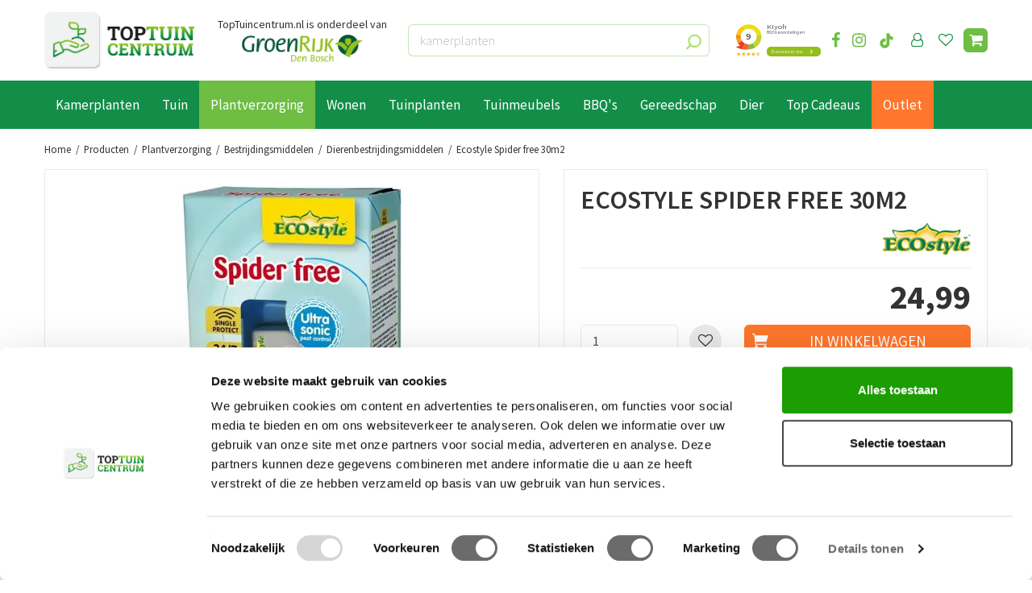

--- FILE ---
content_type: text/html; charset=utf-8
request_url: https://www.toptuincentrum.nl/product/ecostyle-spider-free-30m2
body_size: 39155
content:
<!DOCTYPE html>
<html lang="nl"><head>
<meta charset="utf-8">
<!-- Google Tag Manager -->
<script>(function(w,d,s,l,i){w[l]=w[l]||[];w[l].push({'gtm.start':
new Date().getTime(),event:'gtm.js'});var f=d.getElementsByTagName(s)[0],
j=d.createElement(s),dl=l!='dataLayer'?'&l='+l:'';j.async=true;j.src=
'https://www.googletagmanager.com/gtm.js?id='+i+dl;f.parentNode.insertBefore(j,f);
})(window,document,'script','dataLayer','GTM-NK622FQN');</script>
<!-- End Google Tag Manager --><meta name="viewport" content="width=device-width, initial-scale=1, maximum-scale=1, minimum-scale=1, shrink-to-fit=no">
<title>Ecostyle Spider free 30m2 - Top Tuincentrum</title>
<meta name="keywords" content="tuinmeubels, dining sets, loungeset, tuintafels, hoekbanken, terrasverwarmers, Noach Outdoor">
<meta name="description" content="Ecostyle Spider free 30m2 kopen doe je bij voordelig Toptuincentrum.nl! Bekijk hier onze collectie online of bezoek ons tuincentrum in Den Bosch">
<meta property="og:description" content="Ecostyle Spider free 30m2 kopen doe je bij voordelig Toptuincentrum.nl! Bekijk hier onze collectie online of bezoek ons tuincentrum in Den Bosch">
<meta property="og:type" content="article">
<meta property="og:title" content="Ecostyle Spider free 30m2">
<meta property="og:url" content="https://www.toptuincentrum.nl/product/ecostyle-spider-free-30m2">
<meta property="og:description" content="De Spider Free 30m2&amp;nbsp;van Ecostyle biedt de oplossing voor overlast van spinnen. Het is een ecologisch verantwoorde oplossing .Het apparaat verjaagt in plaats van te doden, dit is een diervriendelijke manier van het verjagen van ongedierte. De Spider&amp;nbsp;Free geeft&amp;nbsp;laagfrequente geluidsgolven af. Deze geluidsgolven geven een geluid,&amp;nbsp;waardoor spinnen&amp;nbsp;het gebied vermijden.

Wil je het product graag even in het echt zien? Of wil je er gewoon een dagje op uit? Kom dan naar onze showroom in Den Bosch. Je kunt ons vinden in GroenRijk Den Bosch, gemakkelijk te bereiken vanuit heel Noord-Brabant! Naast ons grote scala aan tuinsets en vele andere tuinmeubelen, Ben je bij ons ook aan het juiste adres voor trendy en hippe kamerplanten, woonaccessoires, buiten planten en nog veel meer. Daarnaast heten wij jou van harte welkom in ons tuincaf&amp;eacute;. Naast een kopje koffie met gebak, hebben wij ook een uitgebreide lunchkaart. Heb je nog vragen? Neem dan contact met ons op. Je kunt ons bereiken op 073 220 0051 of mail naar info@toptuincentrum.nl">
<meta property="og:image" content="https://www.toptuincentrum.nl/files/images/webshop/ecostyle-spider-free-30m2-508x840-61be052d4bd10_src.webp">
<meta property="og:locale" content="nl_NL">
<meta property="og:site_name" content="Top Tuincentrum">
<meta name="format-detection" content="telephone=no">
<link rel="alternate" type="application/rss+xml" href="https://www.toptuincentrum.nl/nieuws/feed.xml">
<link href="https://www.facebook.com" rel="dns-prefetch" crossorigin>
<link href="https://www.google.com" rel="dns-prefetch" crossorigin>
<link href="https://www.gstatic.com" rel="dns-prefetch" crossorigin>
<link href="https://fonts.google.com/" rel="dns-prefetch" crossorigin>
<link href="https://fonts.gstatic.com" rel="dns-prefetch" crossorigin>
<link href="https://ajax.googleapis.com" rel="dns-prefetch" crossorigin>
<link href="https://www.google-analytics.com" rel="dns-prefetch" crossorigin>
<link href="https://www.googleadservices.com" rel="dns-prefetch" crossorigin>
<link href="https://stats.g.doubleclick.net" rel="dns-prefetch" crossorigin>
<link href="https://www.tuincentrumoverzicht.nl" rel="dns-prefetch" crossorigin>
<!--
<link href="//ajax.googleapis.com/ajax/libs/jquery/1.12.4/jquery.min.js" rel="preload" as="script">
<link href="//ajax.googleapis.com/ajax/libs/jqueryui/1.12.1/jquery-ui.min.js" rel="preload" as="script">
-->
<link href="//ajax.googleapis.com/ajax/libs/jquery/3.7.1/jquery.min.js" rel="preload" as="script">
<link href="//ajax.googleapis.com/ajax/libs/jqueryui/1.14.1/jquery-ui.min.js" rel="preload" as="script">
<link href="/js/production/libs/touch-punch.min.js" rel="preload" as="script">
<link href="/js/production/libs/imagesloaded.pkgd.min.js" rel="preload" as="script">
<link href="/js/production/libs/fancybox/jquery.fancybox-1.3.4.fixed.pack.js" rel="preload" as="script">

<meta name="ahrefs-site-verification" content="f9fb91707a81e239371327aa598f0e3d2f86e75a73c267d091fb47ada0ad3989">
<meta name="google-site-verification" content="SF6J9Ct3j-2PkmXR8M7PSoAhjtMSq88mrsIUcieq5RU">
<link href="/files/images/icons/favicon-1662548002.ico" rel="icon" type="image/x-icon" />
<link href="https://www.toptuincentrum.nl/product/ecostyle-spider-free-30m2" rel="canonical" />
<link href="/files/images/icons/590242edd2/apple-touch-icon-precomposed.png" rel="apple-touch-icon" />
<link rel="preload" href="/font/fontawesome-webfont.woff2?v=4.7.0" as="font" crossorigin>
<link rel="dns-prefetch" href="https://www.google-analytics.com" crossorigin>
<link rel="dns-prefetch" href="https://stats.g.doubleclick.net" crossorigin>
<link rel="stylesheet" type="text/css" href="/website/default-v2/css/style_production.256.css">



    <script type="text/javascript">
  	var app = {"baseUrl":"","assetUrl":"","locale":"nl_NL","language":"nl"};
  	app.lang = app.lang || {};
	</script>
	<script>
  setTimeout(()=>{
    window.dataLayer = window.dataLayer || [];
    let gtmStartedEvent = window.dataLayer.find(element => element['event'] === 'gtm.dom');
    if (!gtmStartedEvent || !gtmStartedEvent['gtm.uniqueEventId']) {
        console.log('loading backup'); 
        function mpCollect(argument)
{
	if(argument[0] == 'event' || 'event' in argument) {
		if('event' in argument && argument['event'].includes('.') || 1 in argument && argument[1].includes('.')) return;
		fetch('/mp/collect', { method: 'POST', body: JSON.stringify(argument) });
	}
}
dataLayer.forEach(mpCollect);
window.dataLayer.push = function() {
	Array.prototype.push.apply(this, arguments);
	mpCollect(arguments[0])
};
    }
  },1000);
</script>	</head>
<body class="col_equal responsive nl_NL nl webshop webshop-product parent-category-851">
<!-- Google Tag Manager (noscript) -->
<noscript><iframe src="https://www.googletagmanager.com/ns.html?id=GTM-NK622FQN"
height="0" width="0" style="display:none;visibility:hidden"></iframe></noscript>
<!-- End Google Tag Manager (noscript) --><script src="https://static.elfsight.com/platform/platform.js" data-use-service-core defer></script>
<div class="elfsight-app-2917003d-f58e-4a6a-a39b-119d26a5e3f6" data-elfsight-app-lazy></div><div id="body_content">
	<div id=skip-link><a href="#content" class="sr-only sr-only-focusable">Ga naar content</a></div>
	<div class="mobile_menu_button" style="display:none;"><span><a href="#" class="openMenuButton">Open menu</a></span></div><div class="mobile_menu_container" style="display:none;"><div class="closeMenuButton"><span><a href="#" class="closeButtonLink">Sluit menu</a></span></div>
<nav class="layout_block block_type_mobile_navigation">
<div class="in"><ul>
  <li class="first active" id="item_24"><span class=headlink>
    <a id="24" title="Home" class="label " href="/" target="_self"><span class=in>Home</span></a>
          </span>
  </li>
  <li class="has_submenu" id="item_209"><span class=headlink>
    <a id="209" title="Kamerplanten" class="fetch-submenu" href="#" data-url="/index/menu/shop_category_id/270/navigation_item_id/209/page_id/webshop_category_270"><span class=in>Kamerplanten</span></a>
          <span class="next_button"></span></span>
  </li>
  <li class="has_submenu" id="item_56"><span class=headlink>
    <a id="56" title="Tuin" class="fetch-submenu" href="#" data-url="/index/menu/shop_category_id/77/navigation_item_id/56/page_id/webshop_category_77"><span class=in>Tuin</span></a>
          <span class="next_button"></span></span>
  </li>
  <li class="has_submenu" id="item_57"><span class=headlink>
    <a id="57" title="Wonen" class="fetch-submenu" href="#" data-url="/index/menu/shop_category_id/78/navigation_item_id/57/page_id/webshop_category_78"><span class=in>Wonen</span></a>
          <span class="next_button"></span></span>
  </li>
  <li class="has_submenu" id="item_158"><span class=headlink>
    <a id="158" title="Tuinplanten" class="fetch-submenu" href="#" data-url="/index/menu/shop_category_id/269/navigation_item_id/158/page_id/webshop_category_269"><span class=in>Tuinplanten</span></a>
          <span class="next_button"></span></span>
  </li>
  <li class="has_submenu" id="item_59"><span class=headlink>
    <a id="59" title="Barbecues" class="fetch-submenu" href="#" data-url="/index/menu/shop_category_id/19/navigation_item_id/59/page_id/webshop_category_19"><span class=in>Barbecues</span></a>
          <span class="next_button"></span></span>
  </li>
  <li class="has_submenu" id="item_58"><span class=headlink>
    <a id="58" title="Tuinmeubelen" class="fetch-submenu" href="#" data-url="/index/menu/shop_category_id/18/navigation_item_id/58/page_id/webshop_category_18"><span class=in>Tuinmeubelen</span></a>
          <span class="next_button"></span></span>
  </li>
  <li class="has_submenu" id="item_60"><span class=headlink>
    <a id="60" title="Dier" class="fetch-submenu" href="#" data-url="/index/menu/shop_category_id/79/navigation_item_id/60/page_id/webshop_category_79"><span class=in>Dier</span></a>
          <span class="next_button"></span></span>
  </li>
  <li class="has_submenu" id="item_163"><span class=headlink>
    <a id="163" title="Zwembaden" class="fetch-submenu" href="#" data-url="/index/menu/shop_category_id/277/navigation_item_id/163/page_id/webshop_category_277"><span class=in>Zwembaden</span></a>
          <span class="next_button"></span></span>
  </li>
  <li class="has_submenu" id="item_62"><span class=headlink>
    <a id="62" title="Top Cadeaus" class="fetch-submenu" href="#" data-url="/index/menu/shop_category_id/671/navigation_item_id/62/page_id/webshop_category_671"><span class=in>Top Cadeaus</span></a>
          <span class="next_button"></span></span>
  </li>
  <li class="" id="item_27"><span class=headlink>
    <a id="27" title="Veranda's" class="label " href="http://www.top-verandas.nl" target="_blank"><span class=in>Veranda's</span></a>
          </span>
  </li>
  <li class="has_submenu" id="item_215"><span class=headlink>
    <a id="215" title="Outlet" class="fetch-submenu" href="#" data-url="/index/menu/shop_category_id/464/navigation_item_id/215/page_id/webshop_category_464"><span class=in>Outlet</span></a>
          <span class="next_button"></span></span>
  </li>
  <li class="last" id="item_26"><span class=headlink>
    <a id="26" title="Contact" class="label " href="/vestiging/toptuincentrum" target="_self"><span class=in>Contact</span></a>
          </span>
  </li>
</ul></div>
</nav></div>	<section id=container>
		<header class="layout_placeholder placeholder-header">
	<div class=in>
		<div id="layout_block_27" class="layout_block block_type_breadcrumbs">
	<div class=in itemscope itemtype="https://schema.org/BreadcrumbList">		<div class="breadcrumb" itemprop="itemListElement" itemscope itemtype="https://schema.org/ListItem">
		  		  <a itemprop="item"  href="/" class="home" title="Home"><span itemprop="name">Home</span><meta itemprop="position" content="1"></a>
		  <div class="separator">&gt;</div>		</div>
			<div class="breadcrumb" itemprop="itemListElement" itemscope itemtype="https://schema.org/ListItem">
		  		  <a itemprop="item"  href="/producten" title="Producten"><span itemprop="name">Producten</span><meta itemprop="position" content="2"></a>
		  <div class="separator">&gt;</div>		</div>
			<div class="breadcrumb" itemprop="itemListElement" itemscope itemtype="https://schema.org/ListItem">
		  		  <a itemprop="item"  href="/plantverzorging" title="Plantverzorging"><span itemprop="name">Plantverzorging</span><meta itemprop="position" content="3"></a>
		  <div class="separator">&gt;</div>		</div>
			<div class="breadcrumb" itemprop="itemListElement" itemscope itemtype="https://schema.org/ListItem">
		  		  <a itemprop="item"  href="/plantverzorging/bestrijdingsmiddelen" title="Bestrijdingsmiddelen"><span itemprop="name">Bestrijdingsmiddelen</span><meta itemprop="position" content="4"></a>
		  <div class="separator">&gt;</div>		</div>
			<div class="breadcrumb" itemprop="itemListElement" itemscope itemtype="https://schema.org/ListItem">
		  		  <a itemprop="item"  href="/plantverzorging/bestrijdingsmiddelen/dierenbestrijdingsmiddelen" title="Dierenbestrijdingsmiddelen"><span itemprop="name">Dierenbestrijdingsmiddelen</span><meta itemprop="position" content="5"></a>
		  <div class="separator">&gt;</div>		</div>
			<div class="breadcrumb" itemprop="itemListElement" itemscope itemtype="https://schema.org/ListItem">
		  		  <a itemprop="item"  href="/product/ecostyle-spider-free-30m2" title="Ecostyle Spider free 30m2"><span itemprop="name">Ecostyle Spider free 30m2</span><meta itemprop="position" content="6"></a>
		  		</div>
	</div>
</div>	
	</div>
</header>	    <div class="column_wrapper disable_left disable_right column-1">
	    	<div class=in>
				<div class=main_column id=main_column>
					<div class="layout_placeholder placeholder-content_top">
	<div class="in">
		<div id="layout_block_19" class="layout_block block_type_html header_facebook">
		<div class="wrap">
		<div class=in>
						<div class=block-content><p><a href="https://www.facebook.com/groenrijkdenbosch/" rel="noopener noreferrer" target="_blank"><i class="fa fa-facebook">&nbsp;</i></a> <a href="https://www.instagram.com/groenrijkdenbosch" rel="noopener noreferrer" target="_blank"><i class="fa fa-instagram">&nbsp;</i></a> <a href="https://www.tiktok.com/@groenrijkdenbosch" rel="noopener noreferrer" target="_blank"><img alt="TikTok" height="21" src="https://www.toptuincentrum.nl/files/images/icon-tiktok-21x21-696e23553912e.png" style="width: 21px; height: 21px;" width="21" /></a></p></div>					</div>
	</div>
	</div>
<div id="layout_block_40" class="layout_block block_type_html header-menu">
		<div class="wrap">
		<div class=in>
						<div class=block-content><p><a class="fa fa-reorder" href="#">menu</a></p></div>					</div>
	</div>
	</div>
<div id="layout_block_13" class="layout_block block_type_logo">
	<div class=in>
		<a href="/" title="Tuincentrum Den Bosch" class="logo">
			<img src="/website/default-v2/images/logo.png" alt="Tuincentrum Den Bosch"  loading="eager">
		</a>
	</div>
</div><div id="layout_block_109" class="layout_block block_type_html header-groenrijk">
		<div class="wrap">
		<div class=in>
						<div class=block-content><p style="text-align: center;">TopTuincentrum.nl is onderdeel van<br />
<img alt="" height="37" src="https://www.toptuincentrum.nl/files/files/logo-groenrijk-den-bosch-320x79-69319e8410e16.png" style="width: 150px; height: 37px; margin-top: 3px; margin-bottom: 3px;" width="150" /></p></div>					</div>
	</div>
	</div>
<div id="layout_block_36" class="layout_block block_type_html search_btn">
		<div class="wrap">
		<div class=in>
						<div class=block-content><p><a href="#" class="fa fa-search">src</a></p></div>					</div>
	</div>
	</div>
<div id="layout_block_14" class="layout_block block_type_search_box_2">
	<div class=wrap>
		<div class=in>
			<div class=block-content>
				<form name="search2" class=form action="/zoeken">
					<input type=hidden id=search_id name="search_id" value="14">
					<div class="grid-10-12">
						<input type=text name=q id=search-input placeholder="kamerplanten">
					</div>
					<div class="grid-2-12">
						<input type=submit name=search-submit id=search-submit value="Zoeken">
					</div>
				</form>
			</div>
		</div>
	</div>
</div>
<div id="layout_block_103" class="layout_block block_type_html header-kiyoh">
		<div class="wrap">
		<div class=in>
						<div class=block-content><p><iframe allowtransparency="false" frameborder="0" height="80" scrolling="no" src="https://www.kiyoh.com/retrieve-widget.html?color=white&amp;allowTransparency=false&amp;button=true&amp;lang=nl&amp;tenantId=98&amp;locationId=1064583" width="220"></iframe></p></div>					</div>
	</div>
	</div>
<div id="layout_block_39" class="layout_block block_type_login_box popup">
	<div class=wrap>
		<div class=in>
			<div class=block-content>
										<ul>
														<li class="show-login">
								<a title="Login" class="login-link-element" href="/webshop/account/inloggen"><span>Login</span></a>
								<div class="login-box">
									<form class=form method="post" action="/index/inloggen">
										<fieldset>
											<label for="user">E-mailadres</label>
											<input type="text" name="user" id="user" class="text" placeholder="E-mailadres">
											<label for="password">Wachtwoord</label>
											<input type="password" name="password" id="password" class="text" placeholder="Wachtwoord">
																							<a class="forgot-password" href="/webwinkel/account/wachtwoord-vergeten" title="Wachtwoord vergeten?"><span>Wachtwoord vergeten?</span></a>
																						<input type="submit" class="btn btn-default" value="Inloggen">
										</fieldset>
									</form>
								</div>
							</li>
						</ul>
													</div>
		</div>
	</div>
</div>
<div id="layout_block_57" class="layout_block block_type_webshop_wishlist" onclick="document.location.href='/webwinkel/wishlist'" title="Ga naar je wensenlijst">
	<div class="wrap">
		<div class=in>
						<div class=block-content>
				<a href="/webwinkel/wishlist" title="Wensenlijst" class="wishlistLink">
					<span class="info no_items">
						Wensenlijst is leeg.					</span>
				</a>
			</div>
					</div>
	</div>
</div>
<div id="layout_block_15" class="layout_block block_type_webshop_shoppingcart"  title="Ga naar je winkelwagen">
	<div class="wrap popup-cart-container">
		<div class=in>
						<div class=block-content>
                								<a href="/winkelwagen" class="cartLink">
					<span class="info no_items">
						€ 0,00					</span>
				</a>
								<div class="cart-links no_items">
					<div class="pay-link"><a href="/winkelwagen" title="Bekijken">Bekijken</a></div>
				</div>
							</div>
					</div>
	</div>
</div>
<nav id="layout_block_12" class="layout_block block_type_navigation header_menu submenu_horizontal">
<div class="in">
<ul>
  <li class="first has_submenu" id="item_208"><span class=headlink>
    <a id="208" title="Kamerplanten" class="label " href="/kamerplanten" target="_self"><span class=in>Kamerplanten</span></a>
             <span class="submenu_button"></span>
             </span>
    <div class="sub submenu"><ul>
      <li class="first has_submenu"><span class=headlink>
        <a title="Bloeiende kamerplanten" class="label " href="/kamerplanten/bloeiende-kamerplanten"><span class=in>Bloeiende kamerplanten</span></a>
		             <span class="submenu_button"></span></span>
        <div class="sub subsub"><ul>
          <li class="first">
            <a title="Anthurium - Flamingoplant" href="/kamerplanten/bloeiende-kamerplanten/anthurium-flamingoplant"><span class=in>Anthurium - Flamingoplant</span></a>
				             
          <li>
            <a title="Phalaenopsis - Orchidee" href="/kamerplanten/bloeiende-kamerplanten/phalaenopsis-orchidee"><span class=in>Phalaenopsis - Orchidee</span></a>
				             
          <li class="last">
            <a title="Bromelia" href="/kamerplanten/bloeiende-kamerplanten/bromelia"><span class=in>Bromelia</span></a>
				             
          </li>
        </ul></div>
      </li>
      <li class="has_submenu"><span class=headlink>
        <a title="Groene Kamerplanten" class="label " href="/kamerplanten/groene-kamerplanten"><span class=in>Groene Kamerplanten</span></a>
		             <span class="submenu_button"></span></span>
        <div class="sub subsub"><ul>
          <li class="first last">
            <a title="Palmen" href="/kamerplanten/groene-kamerplanten/palmen"><span class=in>Palmen</span></a>
				             
          </li>
        </ul></div>
      </li>
      <li class="has_submenu"><span class=headlink>
        <a title="Cactussen en Vetplanten" class="label " href="/kamerplanten/cactussen-en-vetplanten"><span class=in>Cactussen en Vetplanten</span></a>
		             <span class="submenu_button"></span></span>
        <div class="sub subsub"><ul>
          <li class="first">
            <a title="Sansevieria - Vrouwentong" href="/kamerplanten/cactussen-en-vetplanten/sansevieria-vrouwentong"><span class=in>Sansevieria - Vrouwentong</span></a>
				             
          <li class="last">
            <a title="Zamioculcas" href="/kamerplanten/cactussen-en-vetplanten/zamioculcas"><span class=in>Zamioculcas</span></a>
				             
          </li>
        </ul></div>
      </li>
      <li class="has_submenu"><span class=headlink>
        <a title="Luchtzuiverende Kamerplanten" class="label " href="/kamerplanten/luchtzuiverende-kamerplanten"><span class=in>Luchtzuiverende Kamerplanten</span></a>
		             <span class="submenu_button"></span></span>
        <div class="sub subsub"><ul>
          <li class="first last">
            <a title="Luchtzuiverende Varens" href="/kamerplanten/luchtzuiverende-kamerplanten/luchtzuiverende-varens"><span class=in>Luchtzuiverende Varens</span></a>
				             
          </li>
        </ul></div>
      </li>
      <li class="has_submenu"><span class=headlink>
        <a title="Grote kamerplanten" class="label " href="/kamerplanten/grote-kamerplanten"><span class=in>Grote kamerplanten</span></a>
		             <span class="submenu_button"></span></span>
        <div class="sub subsub"><ul>
          <li class="first">
            <a title="Grote Strelitzia" href="/kamerplanten/grote-kamerplanten/grote-strelitzia"><span class=in>Grote Strelitzia</span></a>
				             
          <li>
            <a title="Grote Palmen" href="/kamerplanten/grote-kamerplanten/grote-palmen"><span class=in>Grote Palmen</span></a>
				             
          <li>
            <a title="Grote Ficussen" href="/kamerplanten/grote-kamerplanten/grote-ficussen"><span class=in>Grote Ficussen</span></a>
				             
          <li class="last">
            <a title="Alle grote kamerplanten" href="/kamerplanten/grote-kamerplanten/alle-grote-kamerplanten"><span class=in>Alle grote kamerplanten</span></a>
				             
          </li>
        </ul></div>
      </li>
      <li><span class=headlink>
        <a title="Hangplanten" class="label " href="/kamerplanten/hangplanten"><span class=in>Hangplanten</span></a>
		             </span>
      </li>
      <li><span class=headlink>
        <a title="Kamerplanten met grote bladeren" class="label " href="/kamerplanten/kamerplanten-met-grote-bladeren"><span class=in>Kamerplanten met grote bladeren</span></a>
		             </span>
      </li>
      <li><span class=headlink>
        <a title="Kleine Kamerplanten" class="label " href="/kamerplanten/kleine-kamerplanten"><span class=in>Kleine Kamerplanten</span></a>
		             </span>
      </li>
      <li><span class=headlink>
        <a title="Bijzondere kamerplanten" class="label " href="/kamerplanten/bijzondere-kamerplanten"><span class=in>Bijzondere kamerplanten</span></a>
		             </span>
      </li>
      <li><span class=headlink>
        <a title="Diervriendelijke planten" class="label " href="/kamerplanten/diervriendelijke-planten"><span class=in>Diervriendelijke planten</span></a>
		             </span>
      </li>
      <li><span class=headlink>
        <a title="Kamerplanten Cadeau Boxen" class="label " href="/kamerplanten/kamerplanten-cadeau-boxen"><span class=in>Kamerplanten Cadeau Boxen</span></a>
		             </span>
      </li>
      <li class="last"><span class=headlink>
        <a title="Kamerplanten voeding" class="label " href="/kamerplanten/kamerplanten-voeding"><span class=in>Kamerplanten voeding</span></a>
		             </span>
      </li>
    </ul></div>
  </li>
  <li class="has_submenu" id="item_42"><span class=headlink>
    <a id="42" title="Tuin" class="label " href="/tuin" target="_self"><span class=in>Tuin</span></a>
             <span class="submenu_button"></span>
             </span>
    <div class="sub submenu"><ul>
      <li class="first has_submenu"><span class=headlink>
        <a title="Tuinverlichting" class="label " href="/tuin/tuinverlichting"><span class=in>Tuinverlichting</span></a>
		             <span class="submenu_button"></span></span>
        <div class="sub subsub"><ul>
          <li class="first">
            <a title="Tuinlampen" href="/tuin/tuinverlichting/tuinlampen"><span class=in>Tuinlampen</span></a>
				             
          <li>
            <a title="Solar verlichting" href="/tuin/tuinverlichting/solar-verlichting"><span class=in>Solar tuinverlichting</span></a>
				             
          <li>
            <a title="Wandlamp" href="/tuin/tuinverlichting/wandlamp"><span class=in>Wandlampen</span></a>
				             
          <li>
            <a title="Batterijen" href="/tuin/tuinverlichting/batterijen"><span class=in>Batterijen</span></a>
				             
          <li class="last">
            <a title="Losse lampen" href="/tuin/tuinverlichting/losse-lampen"><span class=in>Losse lampen</span></a>
				             
          </li>
        </ul></div>
      </li>
      <li class="has_submenu"><span class=headlink>
        <a title="Tuindecoratie" class="label " href="/tuin/tuindecoratie"><span class=in>Tuindecoratie</span></a>
		             <span class="submenu_button"></span></span>
        <div class="sub subsub"><ul>
          <li class="first">
            <a title="Tuinschilderijen" href="/tuin/tuindecoratie/tuinschilderijen"><span class=in>Tuinschilderijen</span></a>
				             
          <li>
            <a title="Tuindoeken" href="/tuin/tuindecoratie/tuindoeken"><span class=in>Tuindoeken</span></a>
				             
          <li>
            <a title="Tuinbeelden" href="/tuin/tuindecoratie/tuinbeelden"><span class=in>Tuinbeelden</span></a>
				             
          <li>
            <a title="Buitenkleed" href="/tuin/tuindecoratie/buitenkleed"><span class=in>Buitenkleed</span></a>
				             
          <li>
            <a title="Deurmatten" href="/tuin/tuindecoratie/deurmatten"><span class=in>Deurmatten</span></a>
				             
          <li>
            <a title="Weermeters" href="/tuin/tuindecoratie/weermeters"><span class=in>Weermeters</span></a>
				             
          <li>
            <a title="Rolgordijnen" href="/tuin/tuindecoratie/rolgordijnen"><span class=in>Rolgordijnen</span></a>
				             
          <li class="last">
            <a title="Terrasverwarming" href="/tuin/tuindecoratie/terrasverwarming"><span class=in>Terrasverwarming</span></a>
				             
          </li>
        </ul></div>
      </li>
      <li class="has_submenu"><span class=headlink>
        <a title="Bollen&amp;Zaden" class="label " href="/tuin/bollenzaden"><span class=in>Bollen&amp;Zaden</span></a>
		             <span class="submenu_button"></span></span>
        <div class="sub subsub"><ul>
          <li class="first">
            <a title="Bloembollen" href="/tuin/bollenzaden/bloembollen"><span class=in>Bloembollen</span></a>
				             
          <li>
            <a title="Zaden" href="/tuin/bollenzaden/zaden"><span class=in>Zaden</span></a>
				             
          <li class="last">
            <a title="Moestuin zaden" href="/tuin/bollenzaden/moestuin-zaden"><span class=in>Moestuin zaden</span></a>
				             
          </li>
        </ul></div>
      </li>
      <li class="has_submenu"><span class=headlink>
        <a title="Gereedschap" class="label " href="/tuin/gereedschap"><span class=in>Gereedschap</span></a>
		             <span class="submenu_button"></span></span>
        <div class="sub subsub"><ul>
          <li class="first">
            <a title="Handgereedschap" href="/tuin/gereedschap/handgereedschap"><span class=in>Handgereedschap</span></a>
				             
          <li>
            <a title="Snoeigereedschap" href="/tuin/gereedschap/snoeigereedschap"><span class=in>Snoeigereedschap</span></a>
				             
          <li>
            <a title="Bijlen, Zagen en Messen" href="/tuin/gereedschap/bijlen-zagen-en-messen"><span class=in>Bijlen, Zagen en Messen</span></a>
				             
          <li>
            <a title="Accu- en elektrisch gereedschap" href="/tuin/gereedschap/accu-en-elektrisch-gereedschap"><span class=in>Accu- en elektrisch gereedschap</span></a>
				             
          <li>
            <a title="Sneeuwscheppen &amp; ijskrabbers" href="/tuin/gereedschap/sneeuwscheppen-ijskrabbers"><span class=in>Sneeuwscheppen &amp; ijskrabbers</span></a>
				             
          <li>
            <a title="Tuinhandschoenen" href="/tuin/gereedschap/tuinhandschoenen"><span class=in>Handschoenen</span></a>
				             
          <li>
            <a title="Laarzen" href="/tuin/gereedschap/laarzen"><span class=in>Laarzen</span></a>
				             
          <li>
            <a title="Plantklemmen" href="/tuin/gereedschap/plantklemmen"><span class=in>Plantklemmen</span></a>
				             
          <li class="last">
            <a title="Kindertuingereedschap" href="/tuin/gereedschap/kindertuingereedschap"><span class=in>Kindertuingereedschap</span></a>
				             
          </li>
        </ul></div>
      </li>
      <li class="has_submenu"><span class=headlink>
        <a title="Bloempotten voor buiten" class="label " href="/tuin/bloempotten-voor-buiten"><span class=in>Bloempotten voor buiten</span></a>
		             <span class="submenu_button"></span></span>
        <div class="sub subsub"><ul>
          <li class="first">
            <a title="Kunststof bloempot" href="/tuin/bloempotten-voor-buiten/kunststof-bloempot"><span class=in>Kunststof bloempot</span></a>
				             
          <li>
            <a title="Metalen plantenbakken" href="/tuin/bloempotten-voor-buiten/metalen-plantenbakken"><span class=in>Metalen plantenbakken</span></a>
				             
          <li>
            <a title="Balkon plantenbakken" href="/tuin/bloempotten-voor-buiten/balkon-plantenbakken"><span class=in>Balkon plantenbakken</span></a>
				             
          <li>
            <a title="Zinken potten" href="/tuin/bloempotten-voor-buiten/zinken-potten"><span class=in>Zinken potten</span></a>
				             
          <li>
            <a title="Rieten manden" href="/tuin/bloempotten-voor-buiten/rieten-manden"><span class=in>Rieten manden</span></a>
				             
          <li>
            <a title="Capi accessoires" href="/tuin/bloempotten-voor-buiten/capi-accessoires"><span class=in>Capi accessoires</span></a>
				             
          <li class="last">
            <a title="Hangpotten" href="/tuin/bloempotten-voor-buiten/hangpotten"><span class=in>Hangpotten</span></a>
				             
          </li>
        </ul></div>
      </li>
      <li class="has_submenu"><span class=headlink>
        <a title="Kunstgras" class="label " href="/tuin/kunstgras"><span class=in>Kunstgras</span></a>
		             <span class="submenu_button"></span></span>
        <div class="sub subsub"><ul>
          <li class="first">
            <a title="Kunstgras rollen" href="/tuin/kunstgras/kunstgras-rollen"><span class=in>Kunstgras rollen</span></a>
				             
          <li class="last">
            <a title="Kunstgras accessoires" href="/tuin/kunstgras/kunstgras-accessoires"><span class=in>Kunstgras accessoires</span></a>
				             
          </li>
        </ul></div>
      </li>
      <li class="has_submenu"><span class=headlink>
        <a title="Moestuin" class="label " href="/tuin/moestuin"><span class=in>Moestuin</span></a>
		             <span class="submenu_button"></span></span>
        <div class="sub subsub"><ul>
          <li class="first">
            <a title="Kweekkas" href="/tuin/moestuin/kweekkas"><span class=in>Kweekkas</span></a>
				             
          <li>
            <a title="Kweekpot" href="/tuin/moestuin/kweekpot"><span class=in>Kweekpot</span></a>
				             
          <li>
            <a title="Moestuin Bescherming" href="/tuin/moestuin/moestuin-bescherming"><span class=in>Moestuin Bescherming</span></a>
				             
          <li>
            <a title="Moestuin Gereedschap" href="/tuin/moestuin/moestuin-gereedschap"><span class=in>Moestuin Gereedschap</span></a>
				             
          <li class="last">
            <a title="Moestuin voeding en verzorging" href="/tuin/moestuin/moestuin-voeding-en-verzorging"><span class=in>Moestuin voeding en verzorging</span></a>
				             
          </li>
        </ul></div>
      </li>
      <li class="last"><span class=headlink>
        <a title="Gaslantaarns" class="label " href="/tuin/gaslantaarns"><span class=in>Gaslantaarns</span></a>
		             </span>
      </li>
    </ul></div>
  </li>
  <li class="has_submenu active" id="item_216"><span class=headlink>
    <a id="216" title="Plantverzorging" class="label " href="/plantverzorging" target="_self"><span class=in>Plantverzorging</span></a>
             <span class="submenu_button"></span>
             </span>
    <div class="sub submenu"><ul>
      <li class="first"><span class=headlink>
        <a title="Plantvoeding" class="label " href="/plantverzorging/plantvoeding"><span class=in>Plantvoeding</span></a>
		             </span>
      </li>
      <li class="has_submenu"><span class=headlink>
        <a title="Bestrijdingsmiddelen" class="label " href="/plantverzorging/bestrijdingsmiddelen"><span class=in>Bestrijdingsmiddelen</span></a>
		             <span class="submenu_button"></span></span>
        <div class="sub subsub"><ul>
          <li class="first">
            <a title="Mos en onkruidbestrijding" href="/plantverzorging/bestrijdingsmiddelen/mos-en-onkruidbestrijding"><span class=in>Mos en onkruidbestrijding</span></a>
				             
          <li>
            <a title="Dierenbestrijdingsmiddelen" href="/plantverzorging/bestrijdingsmiddelen/dierenbestrijdingsmiddelen"><span class=in>Dierenbestrijdingsmiddelen</span></a>
				             
          <li class="last">
            <a title="Gewasbescherming" href="/plantverzorging/bestrijdingsmiddelen/gewasbescherming"><span class=in>Gewasbescherming</span></a>
				             
          </li>
        </ul></div>
      </li>
      <li class="has_submenu"><span class=headlink>
        <a title="Meststoffen" class="label " href="/plantverzorging/meststoffen"><span class=in>Meststoffen</span></a>
		             <span class="submenu_button"></span></span>
        <div class="sub subsub"><ul>
          <li class="first last">
            <a title="Potgrond1" href="/plantverzorging/meststoffen/potgrond1"><span class=in>Potgrond1</span></a>
				             
          </li>
        </ul></div>
      </li>
      <li class="has_submenu"><span class=headlink>
        <a title="Bewatering" class="label " href="/plantverzorging/bewatering"><span class=in>Bewatering</span></a>
		             <span class="submenu_button"></span></span>
        <div class="sub subsub"><ul>
          <li class="first">
            <a title="Gieters en Drukspuit" href="/plantverzorging/bewatering/gieters-en-drukspuit"><span class=in>Gieters</span></a>
				             
          <li>
            <a title="Tuinslangen" href="/plantverzorging/bewatering/tuinslangen"><span class=in>Tuinslangen</span></a>
				             
          <li>
            <a title="Koppelstukken" href="/plantverzorging/bewatering/koppelstukken"><span class=in>Koppelstukken</span></a>
				             
          <li>
            <a title="Tuinsproeiers en spuiten" href="/plantverzorging/bewatering/tuinsproeiers-en-spuiten"><span class=in>Tuinsproeiers en spuiten</span></a>
				             
          <li>
            <a title="Slangwagens en Slangenhouder" href="/plantverzorging/bewatering/slangwagens-en-slangenhouder"><span class=in>Slangwagens en slanghaspels</span></a>
				             
          <li>
            <a title="Micro-Drip-System" href="/plantverzorging/bewatering/micro-drip-system"><span class=in>Micro-Drip-System</span></a>
				             
          <li class="last">
            <a title="Regentonnen" href="/plantverzorging/bewatering/regentonnen"><span class=in>Regentonnen</span></a>
				             
          </li>
        </ul></div>
      </li>
      <li><span class=headlink>
        <a title="Plantgeleiders" class="label " href="/plantverzorging/plantgeleiders"><span class=in>Plantgeleiders</span></a>
		             </span>
      </li>
      <li><span class=headlink>
        <a title="Gazon en Gazonmest" class="label " href="/plantverzorging/gazon-en-gazonmest"><span class=in>Gazon en Gazonmest</span></a>
		             </span>
      </li>
      <li><span class=headlink>
        <a title="Plant afdekhoes" class="label " href="/plantverzorging/plant-afdekhoes"><span class=in>Plant afdekhoes</span></a>
		             </span>
      </li>
      <li class="last"><span class=headlink>
        <a title="Bodemverbeteraar" class="label " href="/plantverzorging/bodemverbeteraar"><span class=in>Bodemverbeteraar</span></a>
		             </span>
      </li>
    </ul></div>
  </li>
  <li class="has_submenu" id="item_43"><span class=headlink>
    <a id="43" title="Wonen" class="label " href="/wonen" target="_self"><span class=in>Wonen</span></a>
             <span class="submenu_button"></span>
             </span>
    <div class="sub submenu"><ul>
      <li class="first has_submenu"><span class=headlink>
        <a title="Woonaccessoires" class="label " href="/wonen/woonaccessoires"><span class=in>Woonaccessoires</span></a>
		             <span class="submenu_button"></span></span>
        <div class="sub subsub"><ul>
          <li class="first">
            <a title="Tegeltjes" href="/wonen/woonaccessoires/tegeltjes"><span class=in>Tegeltjes</span></a>
				             
          <li>
            <a title="Plaids" href="/wonen/woonaccessoires/plaids"><span class=in>Plaids</span></a>
				             
          <li>
            <a title="Sierkussens" href="/wonen/woonaccessoires/sierkussens"><span class=in>Sierkussens</span></a>
				             
          <li>
            <a title="Vazen" href="/wonen/woonaccessoires/vazen"><span class=in>Vazen en Kruiken</span></a>
				             
          <li>
            <a title="Interieur lampen" href="/wonen/woonaccessoires/interieur-lampen"><span class=in>Interieur lampen</span></a>
				             
          <li class="last">
            <a title="Kandelaars en windlichten" href="/wonen/woonaccessoires/kandelaars-en-windlichten"><span class=in>Kandelaars en windlichten</span></a>
				             
          </li>
        </ul></div>
      </li>
      <li class="has_submenu"><span class=headlink>
        <a title="Meubelen" class="label " href="/wonen/meubelen"><span class=in>Meubelen</span></a>
		             <span class="submenu_button"></span></span>
        <div class="sub subsub"><ul>
          <li class="first">
            <a title="Eetkamerstoelen" href="/wonen/meubelen/eetkamerstoelen"><span class=in>Eetkamerstoelen</span></a>
				             
          <li>
            <a title="Tafels" href="/wonen/meubelen/tafels"><span class=in>Tafels</span></a>
				             
          <li class="last">
            <a title="Kasten" href="/wonen/meubelen/kasten"><span class=in>Kasten</span></a>
				             
          </li>
        </ul></div>
      </li>
      <li class="has_submenu"><span class=headlink>
        <a title="Kunstplanten en -bloemen" class="label " href="/wonen/kunstplanten-en-bloemen"><span class=in>Kunstplanten en -bloemen</span></a>
		             <span class="submenu_button"></span></span>
        <div class="sub subsub"><ul>
          <li class="first">
            <a title="Zijden boeketten" href="/wonen/kunstplanten-en-bloemen/zijden-boeketten"><span class=in>Zijden boeketten</span></a>
				             
          <li>
            <a title="Kunstbloemen" href="/wonen/kunstplanten-en-bloemen/kunstbloemen"><span class=in>Kunstbloemen</span></a>
				             
          <li>
            <a title="Groene kunstplanten" href="/wonen/kunstplanten-en-bloemen/groene-kunstplanten"><span class=in>Groene kunstplanten</span></a>
				             
          <li>
            <a title="Bloeiende kunstplanten" href="/wonen/kunstplanten-en-bloemen/bloeiende-kunstplanten"><span class=in>Bloeiende kunstplanten</span></a>
				             
          <li class="last">
            <a title="Grote kunstplanten" href="/wonen/kunstplanten-en-bloemen/grote-kunstplanten"><span class=in>Grote kunstplanten</span></a>
				             
          </li>
        </ul></div>
      </li>
      <li class="has_submenu"><span class=headlink>
        <a title="Interieurparfum en geuren" class="label " href="/wonen/geuren"><span class=in>Interieurparfum en geuren</span></a>
		             <span class="submenu_button"></span></span>
        <div class="sub subsub"><ul>
          <li class="first">
            <a title="Geurbranders" href="/wonen/geuren/geurbranders"><span class=in>Geurbranders</span></a>
				             
          <li>
            <a title="Geurstokjes" href="/wonen/geuren/geurstokjes"><span class=in>Geurstokjes</span></a>
				             
          <li>
            <a title="Wasparfums" href="/wonen/geuren/wasparfum"><span class=in>Wasparfum</span></a>
				             
          <li>
            <a title="Waxbranders" href="/wonen/geuren/waxbranders"><span class=in>Waxbranders</span></a>
				             
          <li>
            <a title="Autoparfums" href="/wonen/geuren/autoparfum"><span class=in>Autoparfum</span></a>
				             
          <li>
            <a title="Geurzakjes" href="/wonen/geuren/geurzakjes"><span class=in>Geurzakjes</span></a>
				             
          <li class="last">
            <a title="Navullingen" href="/wonen/geuren/navullingen"><span class=in>Navullingen</span></a>
				             
          </li>
        </ul></div>
      </li>
      <li class="has_submenu"><span class=headlink>
        <a title="Kaarsen" class="label " href="/wonen/kaarsen"><span class=in>Kaarsen</span></a>
		             <span class="submenu_button"></span></span>
        <div class="sub subsub"><ul>
          <li class="first">
            <a title="Kaarsenzand" href="/wonen/kaarsen/kaarsenzand"><span class=in>Kaarsenzand</span></a>
				             
          <li>
            <a title="Geurkaarsen" href="/wonen/kaarsen/geurkaarsen"><span class=in>Geurkaarsen</span></a>
				             
          <li>
            <a title="Bolkaarsen" href="/wonen/kaarsen/bolkaarsen"><span class=in>Bolkaarsen</span></a>
				             
          <li>
            <a title="Stompkaarsen" href="/wonen/kaarsen/stompkaarsen"><span class=in>Stompkaarsen</span></a>
				             
          <li>
            <a title="Tafelkaarsen" href="/wonen/kaarsen/tafelkaarsen"><span class=in>Tafelkaarsen</span></a>
				             
          <li class="last">
            <a title="Waxinelichtjes" href="/wonen/kaarsen/waxinelichtjes"><span class=in>Waxinelichtjes</span></a>
				             
          </li>
        </ul></div>
      </li>
      <li class="has_submenu"><span class=headlink>
        <a title="Wanddecoratie" class="label " href="/wonen/wanddecoratie"><span class=in>Wanddecoratie</span></a>
		             <span class="submenu_button"></span></span>
        <div class="sub subsub"><ul>
          <li class="first">
            <a title="Schilderijen" href="/wonen/wanddecoratie/schilderijen"><span class=in>Schilderijen</span></a>
				             
          <li>
            <a title="Wandborden" href="/wonen/wanddecoratie/wandborden"><span class=in>Wandborden</span></a>
				             
          <li>
            <a title="Wandhangers" href="/wonen/wanddecoratie/wandhangers"><span class=in>Wandhangers</span></a>
				             
          <li class="last">
            <a title="Klokken" href="/wonen/wanddecoratie/klokken"><span class=in>Klokken</span></a>
				             
          </li>
        </ul></div>
      </li>
      <li class="has_submenu"><span class=headlink>
        <a title="Bloempotten voor binnen" class="label " href="/wonen/bloempotten-voor-binnen"><span class=in>Bloempotten voor binnen</span></a>
		             <span class="submenu_button"></span></span>
        <div class="sub subsub"><ul>
          <li class="first">
            <a title="Kunststof bloempot" href="/wonen/bloempotten-voor-binnen/kunststof-bloempot"><span class=in>Kunststof bloempot</span></a>
				             
          <li>
            <a title="Metalen bloempotten" href="/wonen/bloempotten-voor-binnen/metalen-bloempotten"><span class=in>Metalen bloempotten</span></a>
				             
          <li>
            <a title="Keramiek bloempotten" href="/wonen/bloempotten-voor-binnen/keramiek-bloempotten"><span class=in>Keramiek bloempotten</span></a>
				             
          <li>
            <a title="Mini bloempotjes" href="/wonen/bloempotten-voor-binnen/mini-bloempotjes"><span class=in>Mini bloempotjes</span></a>
				             
          <li>
            <a title="Inzethoezen" href="/wonen/bloempotten-voor-binnen/inzethoezen"><span class=in>Inzethoezen</span></a>
				             
          <li>
            <a title="Bloempot onderzetters" href="/wonen/bloempotten-voor-binnen/bloempot-onderzetters"><span class=in>Bloempot onderzetters</span></a>
				             
          <li class="last">
            <a title="Capi bloempotten" href="/wonen/bloempotten-voor-binnen/capi-bloempot"><span class=in>Capi bloempotten</span></a>
				             
          </li>
        </ul></div>
      </li>
      <li class="last has_submenu"><span class=headlink>
        <a title="Do it yourself (DIY) spullen" class="label " href="/wonen/do-it-yourself-diy-spullen"><span class=in>Do it yourself (DIY) spullen</span></a>
		             <span class="submenu_button"></span></span>
        <div class="sub subsub"><ul>
          <li class="first">
            <a title="Steekschuim" href="/wonen/do-it-yourself-diy-spullen/steekschuim"><span class=in>Steekschuim</span></a>
				             
          <li>
            <a title="Kransen" href="/wonen/do-it-yourself-diy-spullen/kransen"><span class=in>Kransen</span></a>
				             
          <li>
            <a title="Decoratie" href="/wonen/do-it-yourself-diy-spullen/decoratie"><span class=in>Decoratie</span></a>
				             
          <li>
            <a title="Hobby gereedschap" href="/wonen/do-it-yourself-diy-spullen/hobby-gereedschap"><span class=in>Hobby gereedschap</span></a>
				             
          <li class="last">
            <a title="Decoratie ringen" href="/wonen/do-it-yourself-diy-spullen/decoratie-ringen"><span class=in>Decoratie ringen</span></a>
				             
          </li>
        </ul></div>
      </li>
    </ul></div>
  </li>
  <li class="has_submenu" id="item_157"><span class=headlink>
    <a id="157" title="Tuinplanten" class="label " href="/tuinplanten" target="_self"><span class=in>Tuinplanten</span></a>
             <span class="submenu_button"></span>
             </span>
    <div class="sub submenu"><ul>
      <li class="first has_submenu"><span class=headlink>
        <a title="Fruitbomen" class="label " href="/tuinplanten/fruitbomen"><span class=in>Fruitbomen</span></a>
		             <span class="submenu_button"></span></span>
        <div class="sub subsub"><ul>
          <li class="first">
            <a title="Appelboom" href="/tuinplanten/fruitbomen/appelboom"><span class=in>Appelboom</span></a>
				             
          <li>
            <a title="Perenboom" href="/tuinplanten/fruitbomen/perenboom"><span class=in>Perenboom</span></a>
				             
          <li>
            <a title="Pruimenboom" href="/tuinplanten/fruitbomen/pruimenboom"><span class=in>Pruimenboom</span></a>
				             
          <li>
            <a title="Kersenboom" href="/tuinplanten/fruitbomen/kersenboom"><span class=in>Kersenboom</span></a>
				             
          <li>
            <a title="Vijgenboom" href="/tuinplanten/fruitbomen/vijgenboom"><span class=in>Vijgenboom</span></a>
				             
          <li>
            <a title="Bessenstruiken" href="/tuinplanten/fruitbomen/bessenstruiken"><span class=in>Bessenstruiken</span></a>
				             
          <li>
            <a title="Druivenstruiken" href="/tuinplanten/fruitbomen/druivenstruiken"><span class=in>Druivenstruiken</span></a>
				             
          <li class="last">
            <a title="Kiwi plant" href="/tuinplanten/fruitbomen/kiwi-plant"><span class=in>Kiwi plant</span></a>
				             
          </li>
        </ul></div>
      </li>
      <li class="has_submenu"><span class=headlink>
        <a title="Klimplanten" class="label " href="/tuinplanten/klimplanten"><span class=in>Klimplanten</span></a>
		             <span class="submenu_button"></span></span>
        <div class="sub subsub"><ul>
          <li class="first">
            <a title="Clematis" href="/tuinplanten/klimplanten/clematis"><span class=in>Clematis</span></a>
				             
          <li>
            <a title="Klimop - Hedera" href="/tuinplanten/klimplanten/klimop-hedera"><span class=in>Hedera</span></a>
				             
          <li>
            <a title="Klimfruit" href="/tuinplanten/klimplanten/klimfruit"><span class=in>Klimfruit</span></a>
				             
          <li>
            <a title="Blauwe Regen - Wisteria" href="/tuinplanten/klimplanten/blauwe-regen-wisteria"><span class=in>Blauwe Regen - Wisteria</span></a>
				             
          <li>
            <a title="Kamperfoelie - Lonicera" href="/tuinplanten/klimplanten/kamperfoelie-lonicera"><span class=in>Kamperfoelie - Lonicera</span></a>
				             
          <li>
            <a title="Passiebloem - Passiflora" href="/tuinplanten/klimplanten/passiebloem-passiflora"><span class=in>Passiebloem - Passiflora</span></a>
				             
          <li>
            <a title="Toscaanse Jasmijn" href="/tuinplanten/klimplanten/toscaanse-jasmijn"><span class=in>Toscaanse Jasmijn</span></a>
				             
          <li class="last">
            <a title="Overige klimplanten" href="/tuinplanten/klimplanten/overige-klimplanten"><span class=in>Overige klimplanten</span></a>
				             
          </li>
        </ul></div>
      </li>
      <li class="has_submenu"><span class=headlink>
        <a title="Siergrassen" class="label " href="/tuinplanten/siergrassen"><span class=in>Siergrassen</span></a>
		             <span class="submenu_button"></span></span>
        <div class="sub subsub"><ul>
          <li class="first">
            <a title="Zegge" href="/tuinplanten/siergrassen/zegge"><span class=in>Zegge</span></a>
				             
          <li>
            <a title="Pampasgras" href="/tuinplanten/siergrassen/pampasgras"><span class=in>Pampasgras</span></a>
				             
          <li>
            <a title="Leliegras" href="/tuinplanten/siergrassen/leliegras"><span class=in>Leliegras</span></a>
				             
          <li>
            <a title="Prachtriet" href="/tuinplanten/siergrassen/prachtriet"><span class=in>Prachtriet</span></a>
				             
          <li>
            <a title="Pijpestrootje" href="/tuinplanten/siergrassen/pijpestrootje"><span class=in>Pijpestrootje</span></a>
				             
          <li class="last">
            <a title="Lampenpoetsersgras" href="/tuinplanten/siergrassen/lampenpoetsersgras"><span class=in>Lampenpoetsersgras</span></a>
				             
          </li>
        </ul></div>
      </li>
      <li class="has_submenu"><span class=headlink>
        <a title="Rozen" class="label " href="/tuinplanten/rozen"><span class=in>Rozen</span></a>
		             <span class="submenu_button"></span></span>
        <div class="sub subsub"><ul>
          <li class="first">
            <a title="Struikrozen" href="/tuinplanten/rozen/struikrozen"><span class=in>Struikrozen</span></a>
				             
          <li>
            <a title="Klimrozen" href="/tuinplanten/rozen/klimrozen"><span class=in>Klimrozen</span></a>
				             
          <li class="last">
            <a title="Stamrozen" href="/tuinplanten/rozen/stamrozen"><span class=in>Stamrozen</span></a>
				             
          </li>
        </ul></div>
      </li>
      <li class="has_submenu"><span class=headlink>
        <a title="Vaste planten V.I.P.S." class="label " href="/tuinplanten/vaste-planten-vips"><span class=in>Vaste planten V.I.P.S.</span></a>
		             <span class="submenu_button"></span></span>
        <div class="sub subsub"><ul>
          <li class="first">
            <a title="Kleurige zomerbloeiers" href="/tuinplanten/vaste-planten-vips/kleurige-zomerbloeiers"><span class=in>Kleurige zomerbloeiers</span></a>
				             
          <li>
            <a title="Warme nazomerbloeiers" href="/tuinplanten/vaste-planten-vips/warme-nazomerbloeiers"><span class=in>Warme nazomerbloeiers</span></a>
				             
          <li>
            <a title="Stoere schaduwzoekers" href="/tuinplanten/vaste-planten-vips/stoere-schaduwzoekers"><span class=in>Stoere schaduwzoekers</span></a>
				             
          <li>
            <a title="Bijzondere bodembedekkers" href="/tuinplanten/vaste-planten-vips/bijzondere-bodembedekkers"><span class=in>Bijzondere bodembedekkers</span></a>
				             
          <li>
            <a title="Makkelijke krachtpatsers" href="/tuinplanten/vaste-planten-vips/makkelijke-krachtpatsers"><span class=in>Makkelijke krachtpatsers</span></a>
				             
          <li>
            <a title="Blije bijen" href="/tuinplanten/vaste-planten-vips/blije-bijen"><span class=in>Blije bijen</span></a>
				             
          <li class="last">
            <a title="Vrolijke vlinders" href="/tuinplanten/vaste-planten-vips/vrolijke-vlinders"><span class=in>Vrolijke vlinders</span></a>
				             
          </li>
        </ul></div>
      </li>
      <li class="last"><span class=headlink>
        <a title="Varenplanten" class="label " href="/tuinplanten/varenplanten"><span class=in>Varenplanten</span></a>
		             </span>
      </li>
    </ul></div>
  </li>
  <li class="has_submenu" id="item_16"><span class=headlink>
    <a id="16" title="Loungesets Hoofd" class="label " href="/tuinmeubelen" target="_self"><span class=in>Tuinmeubels</span></a>
             <span class="submenu_button"></span>
             </span>
    <div class="sub submenu"><ul>
      <li class="first has_submenu"><span class=headlink>
        <a title="Tuintafels" class="label " href="/tuinmeubelen/tuintafels"><span class=in>Tuintafels</span></a>
		             <span class="submenu_button"></span></span>
        <div class="sub subsub"><ul>
          <li class="first">
            <a title="Tuin eettafels" href="/tuinmeubelen/tuintafels/tuin-eettafels"><span class=in>Eettafels (buiten)</span></a>
				             
          <li>
            <a title="Loungetafels" href="/tuinmeubelen/tuintafels/loungetafels"><span class=in>Loungetafels</span></a>
				             
          <li>
            <a title="Inklapbare tuintafels" href="/tuinmeubelen/tuintafels/inklapbare-tuintafels"><span class=in>Inklapbare tuintafels</span></a>
				             
          <li>
            <a title="Bijzettafels" href="/tuinmeubelen/tuintafels/bijzettafels"><span class=in>Bijzettafels</span></a>
				             
          <li>
            <a title="Ronde Tuintafels" href="/tuinmeubelen/tuintafels/ronde-tuintafels"><span class=in>Ronde tuintafels</span></a>
				             
          <li class="last">
            <a title="Picknicktafels" href="/tuinmeubelen/tuintafels/picknicktafels"><span class=in>Picknicktafels</span></a>
				             
          </li>
        </ul></div>
      </li>
      <li class="has_submenu"><span class=headlink>
        <a title="Tuinstoelen" class="label " href="/tuinmeubelen/tuinstoelen"><span class=in>Tuinstoelen</span></a>
		             <span class="submenu_button"></span></span>
        <div class="sub subsub"><ul>
          <li class="first">
            <a title="Dining tuinstoelen" href="/tuinmeubelen/tuinstoelen/dining-tuinstoelen"><span class=in>Dining stoelen</span></a>
				             
          <li>
            <a title="Lounge stoelen" href="/tuinmeubelen/tuinstoelen/lounge-stoelen"><span class=in>Lounge stoelen</span></a>
				             
          <li>
            <a title="Hangstoelen" href="/tuinmeubelen/tuinstoelen/hangstoelen"><span class=in>Hangstoelen</span></a>
				             
          <li>
            <a title="Verstelbare tuinstoelen" href="/tuinmeubelen/tuinstoelen/verstelbare-tuinstoelen"><span class=in>Verstelbare tuinstoelen</span></a>
				             
          <li>
            <a title="Stapelbare tuinstoelen" href="/tuinmeubelen/tuinstoelen/stapelbare-tuinstoelen"><span class=in>Stapelbare tuinstoelen</span></a>
				             
          <li class="last">
            <a title="Tuinstoelen outlet" href="/tuinmeubelen/tuinstoelen/outlet-tuinstoelen"><span class=in>Tuinstoelen outlet</span></a>
				             
          </li>
        </ul></div>
      </li>
      <li class="has_submenu"><span class=headlink>
        <a title="Tuinbanken" class="label " href="/tuinmeubelen/tuinbanken"><span class=in>Tuinbanken</span></a>
		             <span class="submenu_button"></span></span>
        <div class="sub subsub"><ul>
          <li class="first">
            <a title="Loungebanken" href="/tuinmeubelen/tuinbanken/loungebanken"><span class=in>Loungebanken</span></a>
				             
          <li>
            <a title="Hoekbanken" href="/tuinmeubelen/tuinbanken/hoekbanken"><span class=in>Hoekbanken</span></a>
				             
          <li>
            <a title="Houten tuinbank" href="/tuinmeubelen/tuinbanken/houten-tuinbank"><span class=in>Houten tuinbank</span></a>
				             
          <li>
            <a title="Metalen tuinbanken" href="/tuinmeubelen/tuinbanken/metalen-tuinbanken"><span class=in>Metalen tuinbanken</span></a>
				             
          <li>
            <a title="Picknick banken" href="/tuinmeubelen/tuinbanken/picknick-banken"><span class=in>Picknickbanken</span></a>
				             
          <li class="last">
            <a title="Voetenbanken" href="/tuinmeubelen/tuinbanken/voetenbanken"><span class=in>Voetenbanken</span></a>
				             
          </li>
        </ul></div>
      </li>
      <li class="has_submenu"><span class=headlink>
        <a title="Loungesets" class="label " href="/tuinmeubelen/loungesets"><span class=in>Loungesets</span></a>
		             <span class="submenu_button"></span></span>
        <div class="sub subsub"><ul>
          <li class="first">
            <a title="Hoek Loungesets" href="/tuinmeubelen/loungesets/hoek-loungesets"><span class=in>Hoekbank Loungesets</span></a>
				             
          <li>
            <a title="Stoel-Bank Loungesets" href="/tuinmeubelen/loungesets/stoel-bank-loungesets"><span class=in>Stoel-Bank Loungesets</span></a>
				             
          <li class="last">
            <a title="Dining Loungesets" href="/tuinmeubelen/loungesets/dining-loungesets"><span class=in>Dining Loungesets</span></a>
				             
          </li>
        </ul></div>
      </li>
      <li class="has_submenu"><span class=headlink>
        <a title="Parasols" class="label " href="/tuinmeubelen/parasols"><span class=in>Parasols</span></a>
		             <span class="submenu_button"></span></span>
        <div class="sub subsub"><ul>
          <li class="first">
            <a title="Zweefparasols" href="/tuinmeubelen/parasols/zweefparasols"><span class=in>Zweefparasols</span></a>
				             
          <li>
            <a title="Staande Parasols" href="/tuinmeubelen/parasols/staande-parasols"><span class=in>Staande Parasols</span></a>
				             
          <li>
            <a title="Parasolhoezen" href="/tuinmeubelen/parasols/parasolhoezen"><span class=in>Parasolhoezen</span></a>
				             
          <li>
            <a title="Parasolvoeten" href="/tuinmeubelen/parasols/parasolvoeten"><span class=in>Parasolvoeten</span></a>
				             
          <li class="last">
            <a title="Schaduwdoek" href="/tuinmeubelen/parasols/schaduwdoek"><span class=in>Schaduwdoek</span></a>
				             
          </li>
        </ul></div>
      </li>
      <li class="has_submenu"><span class=headlink>
        <a title="Tuinmeubel accessoires" class="label " href="/tuinmeubelen/tuinmeubel-accessoires"><span class=in>Tuinmeubel accessoires</span></a>
		             <span class="submenu_button"></span></span>
        <div class="sub subsub"><ul>
          <li class="first">
            <a title="Beschermhoezen" href="/tuinmeubelen/tuinmeubel-accessoires/beschermhoezen"><span class=in>Beschermhoezen</span></a>
				             
          <li>
            <a title="Opbergsystemen" href="/tuinmeubelen/tuinmeubel-accessoires/opbergsystemen"><span class=in>Opbergsystemen</span></a>
				             
          <li>
            <a title="Tuinkussens" href="/tuinmeubelen/tuinmeubel-accessoires/tuinkussens"><span class=in>Tuinkussens</span></a>
				             
          <li class="last">
            <a title="Tuinmeubel onderhoudsproducten" href="/tuinmeubelen/tuinmeubel-accessoires/tuinmeubel-onderhoudsproducten"><span class=in>Tuinmeubel onderhoudsproducten</span></a>
				             
          </li>
        </ul></div>
      </li>
      <li><span class=headlink>
        <a title="Ligbedden" class="label " href="/tuinmeubelen/ligbedden"><span class=in>Ligbedden</span></a>
		             </span>
      </li>
      <li class="last"><span class=headlink>
        <a title="Overkappingen" class="label " href="/tuinmeubelen/overkappingen"><span class=in>Overkappingen</span></a>
		             </span>
      </li>
    </ul></div>
  </li>
  <li class="has_submenu" id="item_17"><span class=headlink>
    <a id="17" title="Diningsets" class="label " href="/barbecues" target="_self"><span class=in>BBQ's</span></a>
             <span class="submenu_button"></span>
             </span>
    <div class="sub submenu"><ul>
      <li class="first has_submenu"><span class=headlink>
        <a title="Gasbarbecues" class="label " href="/barbecues/gasbarbecues"><span class=in>Gasbarbecues</span></a>
		             <span class="submenu_button"></span></span>
        <div class="sub subsub"><ul>
          <li class="first">
            <a title="Weber gasbarbecue" href="/barbecues/gasbarbecues/weber-gasbarbecue"><span class=in>Weber gasbarbecue</span></a>
				             
          <li class="last">
            <a title="Napoleon gasbarbecue" href="/barbecues/gasbarbecues/napoleon-gasbarbecue"><span class=in>Napoleon gasbarbecue</span></a>
				             
          </li>
        </ul></div>
      </li>
      <li class="has_submenu"><span class=headlink>
        <a title="Kamado barbecues" class="label " href="/barbecues/kamado-barbecues"><span class=in>Kamado barbecues</span></a>
		             <span class="submenu_button"></span></span>
        <div class="sub subsub"><ul>
          <li class="first">
            <a title="Weber kamado barbecues" href="/barbecues/kamado-barbecues/weber-kamado-barbecue"><span class=in>Weber kamado barbecues</span></a>
				             
          <li class="last">
            <a title="The Bastard kamado barbecues" href="/barbecues/kamado-barbecues/bastard-kamado-barbecue"><span class=in>The Bastard kamado barbecues</span></a>
				             
          </li>
        </ul></div>
      </li>
      <li class="has_submenu"><span class=headlink>
        <a title="Houtskool barbecues" class="label " href="/barbecues/houtskool-barbecues"><span class=in>Houtskool barbecues</span></a>
		             <span class="submenu_button"></span></span>
        <div class="sub subsub"><ul>
          <li class="first">
            <a title="Weber houtskoolbarbecues" href="/barbecues/houtskool-barbecues/weber-houtskoolbarbecues"><span class=in>Weber houtskoolbarbecues</span></a>
				             
          <li class="last">
            <a title="Napoleon houtskoolbarbecues" href="/barbecues/houtskool-barbecues/napoleon-houtskoolbarbecues"><span class=in>Napoleon houtskoolbarbecues</span></a>
				             
          </li>
        </ul></div>
      </li>
      <li><span class=headlink>
        <a title="Elektrische barbecues" class="label " href="/barbecues/elektrische-barbecues"><span class=in>Elektrische barbecues</span></a>
		             </span>
      </li>
      <li><span class=headlink>
        <a title="Vuurgrill" class="label " href="/barbecues/vuurgrill"><span class=in>Vuurgrill</span></a>
		             </span>
      </li>
      <li class="has_submenu"><span class=headlink>
        <a title="Barbecue accessoires" class="label " href="/barbecues/barbecue-accessoires"><span class=in>Barbecue accessoires</span></a>
		             <span class="submenu_button"></span></span>
        <div class="sub subsub"><ul>
          <li class="first">
            <a title="Weber accessoires" href="/barbecues/barbecue-accessoires/weber-accessoires"><span class=in>Weber accessoires</span></a>
				             
          <li>
            <a title="Napoleon accessoires" href="/barbecues/barbecue-accessoires/napoleon-accessoires"><span class=in>Napoleon accessoires</span></a>
				             
          <li>
            <a title="Barbecuetools" href="/barbecues/barbecue-accessoires/barbecuetools"><span class=in>Barbecuetools</span></a>
				             
          <li>
            <a title="Bakplaten" href="/barbecues/barbecue-accessoires/bakplaten"><span class=in>Bakplaten</span></a>
				             
          <li>
            <a title="Barbecueroosters" href="/barbecues/barbecue-accessoires/barbecueroosters"><span class=in>Barbecueroosters</span></a>
				             
          <li>
            <a title="Brandstoffen" href="/barbecues/barbecue-accessoires/brandstoffen"><span class=in>Brandstoffen</span></a>
				             
          <li>
            <a title="Grillkorven" href="/barbecues/barbecue-accessoires/grillkorven"><span class=in>Grillkorven</span></a>
				             
          <li>
            <a title="Barbecue gadgets" href="/barbecues/barbecue-accessoires/barbecue-gadgets"><span class=in>Barbecue gadgets</span></a>
				             
          <li>
            <a title="Barbecue schorten" href="/barbecues/barbecue-accessoires/barbecue-schorten"><span class=in>Barbecue schorten</span></a>
				             
          <li class="last">
            <a title="Barbecue handschoenen" href="/barbecues/barbecue-accessoires/barbecue-handschoenen"><span class=in>Barbecue handschoenen</span></a>
				             
          </li>
        </ul></div>
      </li>
      <li class="has_submenu"><span class=headlink>
        <a title="Barbecuehoezen" class="label " href="/barbecues/barbecuehoezen"><span class=in>Barbecuehoezen</span></a>
		             <span class="submenu_button"></span></span>
        <div class="sub subsub"><ul>
          <li class="first">
            <a title="Weber barbecuehoezen" href="/barbecues/barbecuehoezen/weber-barbecuehoezen"><span class=in>Weber barbecuehoezen</span></a>
				             
          <li>
            <a title="The Bastard barbecuehoezen" href="/barbecues/barbecuehoezen/the-bastard-barbecuehoezen"><span class=in>The Bastard barbecuehoezen</span></a>
				             
          <li>
            <a title="Napoleon barbecuehoezen" href="/barbecues/barbecuehoezen/napoleon-barbecuehoezen"><span class=in>Napoleon barbecuehoezen</span></a>
				             
          <li class="last">
            <a title="Eurotrail barbecuehoezen" href="/barbecues/barbecuehoezen/eurotrail-barbecuehoezen"><span class=in>Eurotrail barbecuehoezen</span></a>
				             
          </li>
        </ul></div>
      </li>
      <li class="last has_submenu"><span class=headlink>
        <a title="Barbecue onderhoud en reiniging" class="label " href="/barbecues/barbecue-onderhoud-en-reiniging"><span class=in>Barbecue onderhoud en reiniging</span></a>
		             <span class="submenu_button"></span></span>
        <div class="sub subsub"><ul>
          <li class="first">
            <a title="Schoonmaakborstels" href="/barbecues/barbecue-onderhoud-en-reiniging/schoonmaakborstels"><span class=in>Schoonmaakborstels</span></a>
				             
          <li>
            <a title="Reinigingstools en producten" href="/barbecues/barbecue-onderhoud-en-reiniging/reinigingstools-en-producten"><span class=in>Reinigingstools en producten</span></a>
				             
          <li class="last">
            <a title="Lekbakjes" href="/barbecues/barbecue-onderhoud-en-reiniging/lekbakjes"><span class=in>Lekbakjes</span></a>
				             
          </li>
        </ul></div>
      </li>
    </ul></div>
  </li>
  <li class="" id="item_214"><span class=headlink>
    <a id="214" title="Gereedschap" class="label " href="https://www.toptuincentrum.nl/tuin/gereedschap" target="_self"><span class=in>Gereedschap</span></a>
             
             </span>
  </li>
  <li class="has_submenu" id="item_44"><span class=headlink>
    <a id="44" title="Dier" class="label " href="/dieren" target="_self"><span class=in>Dier</span></a>
             <span class="submenu_button"></span>
             </span>
    <div class="sub submenu"><ul>
      <li class="first has_submenu"><span class=headlink>
        <a title="Aquarium" class="label " href="/dieren/aquarium"><span class=in>Aquarium</span></a>
		             <span class="submenu_button"></span></span>
        <div class="sub subsub"><ul>
          <li class="first">
            <a title="Aquaria" href="/dieren/aquarium/aquaria"><span class=in>Aquaria</span></a>
				             
          <li>
            <a title="Aquarium benodigdheden" href="/dieren/aquarium/aquarium-benodigdheden"><span class=in>Aquarium benodigdheden</span></a>
				             
          <li>
            <a title="Aquarium filters" href="/dieren/aquarium/aquarium-filters"><span class=in>Aquarium filters</span></a>
				             
          <li>
            <a title="Aquarium pompen" href="/dieren/aquarium/aquarium-pompen"><span class=in>Aquarium pompen</span></a>
				             
          <li>
            <a title="Visvoer en verzorging" href="/dieren/aquarium/visvoer-en-verzorging"><span class=in>Visvoer en verzorging</span></a>
				             
          <li>
            <a title="Aquarium decoratie" href="/dieren/aquarium/aquarium-decoratie"><span class=in>Aquarium decoratie</span></a>
				             
          <li class="last">
            <a title="Aquarium onderhoud" href="/dieren/aquarium/aquarium-onderhoud"><span class=in>Aquarium onderhoud</span></a>
				             
          </li>
        </ul></div>
      </li>
      <li class="has_submenu"><span class=headlink>
        <a title="Binnenvogels" class="label " href="/dieren/binnenvogels"><span class=in>Binnenvogels</span></a>
		             <span class="submenu_button"></span></span>
        <div class="sub subsub"><ul>
          <li class="first">
            <a title="Vogelkooien" href="/dieren/binnenvogels/vogelkooien"><span class=in>Vogelkooien</span></a>
				             
          <li>
            <a title="Vogelvoer" href="/dieren/binnenvogels/vogelvoer"><span class=in>Vogelvoer</span></a>
				             
          <li>
            <a title="Vogelkooi toebehoren" href="/dieren/binnenvogels/vogelkooi-toebehoren"><span class=in>Vogelkooi toebehoren</span></a>
				             
          <li>
            <a title="Vogel speelgoed" href="/dieren/binnenvogels/vogel-speelgoed"><span class=in>Vogel speelgoed</span></a>
				             
          <li class="last">
            <a title="Vogel snack" href="/dieren/binnenvogels/vogel-snack"><span class=in>Vogel snack</span></a>
				             
          </li>
        </ul></div>
      </li>
      <li class="has_submenu"><span class=headlink>
        <a title="Honden" class="label " href="/dieren/honden"><span class=in>Honden</span></a>
		             <span class="submenu_button"></span></span>
        <div class="sub subsub"><ul>
          <li class="first">
            <a title="Hondenvoer" href="/dieren/honden/hondenvoer"><span class=in>Hondenvoer</span></a>
				             
          <li>
            <a title="Halsbanden en tuigjes" href="/dieren/honden/halsbanden-en-tuigjes"><span class=in>Halsbanden en tuigjes</span></a>
				             
          <li>
            <a title="Honden manden en kussens" href="/dieren/honden/honden-manden-en-kussens"><span class=in>Honden manden en kussens</span></a>
				             
          <li>
            <a title="Hondensnacks" href="/dieren/honden/hondensnacks"><span class=in>Hondensnacks</span></a>
				             
          <li>
            <a title="Honden speelgoed" href="/dieren/honden/honden-speelgoed"><span class=in>Honden speelgoed</span></a>
				             
          <li>
            <a title="Puppy speelgoed" href="/dieren/honden/puppy-speelgoed"><span class=in>Puppy speelgoed</span></a>
				             
          <li>
            <a title="Hondenverzorging" href="/dieren/honden/hondenverzorging"><span class=in>Hondenverzorging</span></a>
				             
          <li class="last">
            <a title="Hondenvoerbakken en drinkbakken" href="/dieren/honden/hondenvoerbakken-en-drinkbakken"><span class=in>Hondenvoerbakken en drinkbakken</span></a>
				             
          </li>
        </ul></div>
      </li>
      <li class="has_submenu"><span class=headlink>
        <a title="Katten" class="label " href="/dieren/katten"><span class=in>Katten</span></a>
		             <span class="submenu_button"></span></span>
        <div class="sub subsub"><ul>
          <li class="first">
            <a title="Kattenvoer" href="/dieren/katten/kattenvoer"><span class=in>Kattenvoer</span></a>
				             
          <li>
            <a title="Kattensnoepjes en -snacks" href="/dieren/katten/kattensnoepjes-en-snacks"><span class=in>Kattensnoepjes en -snacks</span></a>
				             
          <li>
            <a title="Katten manden en kussens" href="/dieren/katten/katten-manden-en-kussens"><span class=in>Katten manden en kussens</span></a>
				             
          <li>
            <a title="Katten accessoires" href="/dieren/katten/katten-accessoires"><span class=in>Katten accessoires</span></a>
				             
          <li>
            <a title="Katten halsbanden- en tuigjes" href="/dieren/katten/katten-halsbanden-en-tuigjes"><span class=in>Katten halsbanden- en tuigjes</span></a>
				             
          <li>
            <a title="Katten speelgoed" href="/dieren/katten/katten-speelgoed"><span class=in>Katten speelgoed</span></a>
				             
          <li>
            <a title="Katten verzorging" href="/dieren/katten/katten-verzorging"><span class=in>Katten verzorging</span></a>
				             
          <li>
            <a title="Kattenbakken" href="/dieren/katten/kattenbakken"><span class=in>Kattenbakken</span></a>
				             
          <li>
            <a title="Kattenvoer- en drinkbakken" href="/dieren/katten/kattenvoer-en-drinkbakken"><span class=in>Kattenvoer- en drinkbakken</span></a>
				             
          <li class="last">
            <a title="Krabpalen en meubelen" href="/dieren/katten/krabpalen-en-meubelen"><span class=in>Krabpalen en meubelen</span></a>
				             
          </li>
        </ul></div>
      </li>
      <li class="has_submenu"><span class=headlink>
        <a title="Kippen" class="label " href="/dieren/kippen"><span class=in>Kippen</span></a>
		             <span class="submenu_button"></span></span>
        <div class="sub subsub"><ul>
          <li class="first">
            <a title="Kippenvoer" href="/dieren/kippen/kippenvoer"><span class=in>Kippenvoer</span></a>
				             
          <li>
            <a title="Kuikenvoer" href="/dieren/kippen/kuikenvoer"><span class=in>Kuikenvoer</span></a>
				             
          <li class="last">
            <a title="Kippen snack" href="/dieren/kippen/kippen-snack"><span class=in>Kippen snack</span></a>
				             
          </li>
        </ul></div>
      </li>
      <li class="has_submenu"><span class=headlink>
        <a title="Knaagdieren" class="label " href="/dieren/knaagdieren"><span class=in>Knaagdieren</span></a>
		             <span class="submenu_button"></span></span>
        <div class="sub subsub"><ul>
          <li class="first">
            <a title="Bodembedekking voor knaagdieren" href="/dieren/knaagdieren/bodembedekking-voor-knaagdieren"><span class=in>Bodembedekking voor knaagdieren</span></a>
				             
          <li>
            <a title="Knaagdierenvoer en -snacks" href="/dieren/knaagdieren/knaagdierenvoer-en-snacks"><span class=in>Knaagdierenvoer en -snacks</span></a>
				             
          <li>
            <a title="Knaagdier verzorging" href="/dieren/knaagdieren/knaagdier-verzorging"><span class=in>Knaagdier verzorging</span></a>
				             
          <li>
            <a title="Knaagdieren huisjes-speelgoed" href="/dieren/knaagdieren/knaagdieren-huisjes-speelgoed"><span class=in>Knaagdieren huisjes-speelgoed</span></a>
				             
          <li>
            <a title="Konijn" href="/dieren/knaagdieren/konijn"><span class=in>Konijn</span></a>
				             
          <li>
            <a title="Cavia's" href="/dieren/knaagdieren/cavias"><span class=in>Cavia's</span></a>
				             
          <li class="last">
            <a title="Hamsters" href="/dieren/knaagdieren/hamsters"><span class=in>Hamsters</span></a>
				             
          </li>
        </ul></div>
      </li>
      <li class="has_submenu"><span class=headlink>
        <a title="Tuinvogels" class="label " href="/dieren/tuinvogels"><span class=in>Tuinvogels</span></a>
		             <span class="submenu_button"></span></span>
        <div class="sub subsub"><ul>
          <li class="first">
            <a title="Tuinvogelvoer" href="/dieren/tuinvogels/tuinvogelvoer"><span class=in>Tuinvogelvoer</span></a>
				             
          <li>
            <a title="Pindakaaspotten" href="/dieren/tuinvogels/pindakaaspotten"><span class=in>Pindakaaspotten</span></a>
				             
          <li>
            <a title="Vogelhuisjes en nestkastjes" href="/dieren/tuinvogels/vogelhuisjes-en-nestkastjes"><span class=in>Vogelhuisjes en nestkastjes</span></a>
				             
          <li>
            <a title="Vogelvoederhuisjes" href="/dieren/tuinvogels/vogelvoederhuisjes"><span class=in>Vogelvoederhuisjes</span></a>
				             
          <li class="last">
            <a title="Vogelbaden en drinkschalen" href="/dieren/tuinvogels/vogelbaden-en-drinkschalen"><span class=in>Vogelbaden en drinkschalen</span></a>
				             
          </li>
        </ul></div>
      </li>
      <li class="has_submenu"><span class=headlink>
        <a title="Vijver" class="label " href="/dieren/vijver"><span class=in>Vijver</span></a>
		             <span class="submenu_button"></span></span>
        <div class="sub subsub"><ul>
          <li class="first">
            <a title="Vijver visvoer" href="/dieren/vijver/vijver-visvoer"><span class=in>Vijver visvoer</span></a>
				             
          <li>
            <a title="Vijverbeluchting" href="/dieren/vijver/vijverbeluchting"><span class=in>Vijverbeluchting</span></a>
				             
          <li>
            <a title="Vijverbenodigdheden" href="/dieren/vijver/vijverbenodigdheden"><span class=in>Vijverbenodigdheden</span></a>
				             
          <li>
            <a title="Vijverdecoratie" href="/dieren/vijver/vijverdecoratie"><span class=in>Vijverdecoratie</span></a>
				             
          <li>
            <a title="Vijverfilters, pompen en toebehoren" href="/dieren/vijver/vijverfilters-pompen-en-toebehoren"><span class=in>Vijverfilters, pompen en toebehoren</span></a>
				             
          <li>
            <a title="Vijverslangen en toebehoren" href="/dieren/vijver/vijverslangen-en-toebehoren"><span class=in>Vijverslangen en toebehoren</span></a>
				             
          <li>
            <a title="Vismedicatie" href="/dieren/vijver/vismedicatie"><span class=in>Vismedicatie</span></a>
				             
          <li class="last">
            <a title="Vijververlichting" href="/dieren/vijver/vijververlichting"><span class=in>Vijververlichting</span></a>
				             
          </li>
        </ul></div>
      </li>
      <li><span class=headlink>
        <a title="Insectenhotels" class="label " href="/dieren/insectenhotels"><span class=in>Insectenhotels</span></a>
		             </span>
      </li>
      <li><span class=headlink>
        <a title="Eekhoorn" class="label " href="/dieren/eekhoorns"><span class=in>Eekhoorn</span></a>
		             </span>
      </li>
      <li class="last"><span class=headlink>
        <a title="Egel" class="label " href="/dieren/egel"><span class=in>Egel</span></a>
		             </span>
      </li>
    </ul></div>
  </li>
  <li class="has_submenu" id="item_46"><span class=headlink>
    <a id="46" title="Top Cadeaus" class="label " href="/top-cadeaus" target="_self"><span class=in>Top Cadeaus</span></a>
             <span class="submenu_button"></span>
             </span>
    <div class="sub submenu"><ul>
      <li class="first"><span class=headlink>
        <a title="Cadeaubonnen" class="label " href="/top-cadeaus/cadeaubonnen"><span class=in>Cadeaubonnen</span></a>
		             </span>
      </li>
      <li><span class=headlink>
        <a title="Spelletjes en puzzels" class="label " href="/top-cadeaus/spelletjes-en-puzzels"><span class=in>Spelletjes en puzzels</span></a>
		             </span>
      </li>
      <li class="has_submenu"><span class=headlink>
        <a title="Brievenbuscadeaus" class="label " href="/top-cadeaus/brievenbuscadeaus"><span class=in>Brievenbuscadeaus</span></a>
		             <span class="submenu_button"></span></span>
        <div class="sub subsub"><ul>
          <li class="first">
            <a title="Brievenbus bloemen" href="/top-cadeaus/brievenbuscadeaus/brievenbus-bloemen"><span class=in>Brievenbus bloemen</span></a>
				             
          <li>
            <a title="Boeken cadeaus" href="/top-cadeaus/brievenbuscadeaus/boeken-cadeaus"><span class=in>Boeken cadeaus</span></a>
				             
          <li class="last">
            <a title="Bloembollen en zaden cadeaus" href="/top-cadeaus/brievenbuscadeaus/bloembollen-en-zaden-cadeaus"><span class=in>Bloembollen en zaden cadeaus</span></a>
				             
          </li>
        </ul></div>
      </li>
      <li><span class=headlink>
        <a title="Planten Cadeau Boxen" class="label " href="/top-cadeaus/planten-cadeau-boxen"><span class=in>Planten Cadeau Boxen</span></a>
		             </span>
      </li>
      <li class="has_submenu"><span class=headlink>
        <a title="Cadeaus voor haar" class="label " href="/top-cadeaus/cadeaus-voor-haar"><span class=in>Cadeaus voor haar</span></a>
		             <span class="submenu_button"></span></span>
        <div class="sub subsub"><ul>
          <li class="first">
            <a title="Wasparfum Cadeaus" href="/top-cadeaus/cadeaus-voor-haar/wasparfum-cadeaus"><span class=in>Wasparfum Cadeaus</span></a>
				             
          <li>
            <a title="Lampe Berger Cadeaus" href="/top-cadeaus/cadeaus-voor-haar/lampe-berger-cadeaus"><span class=in>Lampe Berger Cadeaus</span></a>
				             
          <li>
            <a title="Bloeiende Tuinplanten" href="/top-cadeaus/cadeaus-voor-haar/bloeiende-tuinplanten"><span class=in>Bloeiende Tuinplanten</span></a>
				             
          <li class="last">
            <a title="Woodwick kaarsen" href="/top-cadeaus/cadeaus-voor-haar/woodwick-kaarsen"><span class=in>Woodwick kaarsen</span></a>
				             
          </li>
        </ul></div>
      </li>
      <li class="has_submenu"><span class=headlink>
        <a title="Bossche Bollen Merchandise" class="label " href="/top-cadeaus/bossche-bollen-merchandise"><span class=in>Bossche Bollen Merchandise</span></a>
		             <span class="submenu_button"></span></span>
        <div class="sub subsub"><ul>
          <li class="first">
            <a title="Bossche bollen sokken" href="/top-cadeaus/bossche-bollen-merchandise/bossche-bollen-sokken"><span class=in>Bossche bollen sokken</span></a>
				             
          <li>
            <a title="Bossche bollen boxershorts" href="/top-cadeaus/bossche-bollen-merchandise/bossche-bollen-boxershorts"><span class=in>Bossche bollen boxershorts</span></a>
				             
          <li class="last">
            <a title="Bossche bollen servies" href="/top-cadeaus/bossche-bollen-merchandise/bossche-bollen-servies"><span class=in>Bossche bollen servies</span></a>
				             
          </li>
        </ul></div>
      </li>
      <li class="has_submenu"><span class=headlink>
        <a title="'s-Hertogenbosch / Brabant Merchandise" class="label " href="/top-cadeaus/s-hertogenbosch-brabant-merchandise"><span class=in>'s-Hertogenbosch / Brabant Merchandise</span></a>
		             <span class="submenu_button"></span></span>
        <div class="sub subsub"><ul>
          <li class="first">
            <a title="Oeteldonk emblemen" href="/top-cadeaus/s-hertogenbosch-brabant-merchandise/oeteldonk-emblemen"><span class=in>Oeteldonk emblemen</span></a>
				             
          <li>
            <a title="Oeteldonk kleding" href="/top-cadeaus/s-hertogenbosch-brabant-merchandise/oeteldonk-kleding"><span class=in>Oeteldonk kleding</span></a>
				             
          <li class="last">
            <a title="Miniatuur huisjes 's-Hertogenbosch" href="/top-cadeaus/s-hertogenbosch-brabant-merchandise/miniatuur-huisjes-s-hertogenbosch"><span class=in>Miniatuur huisjes 's-Hertogenbosch</span></a>
				             
          </li>
        </ul></div>
      </li>
      <li><span class=headlink>
        <a title="Cadeaus voor hem" class="label " href="/top-cadeaus/cadeaus-voor-hem"><span class=in>Cadeaus voor hem</span></a>
		             </span>
      </li>
      <li class="last has_submenu"><span class=headlink>
        <a title="Dieren cadeaus" class="label " href="/top-cadeaus/dieren-cadeaus"><span class=in>Dieren cadeaus</span></a>
		             <span class="submenu_button"></span></span>
        <div class="sub subsub"><ul>
          <li class="first">
            <a title="Honden cadeaus" href="/top-cadeaus/dieren-cadeaus/honden-cadeaus"><span class=in>Honden cadeaus</span></a>
				             
          <li class="last">
            <a title="Katten cadeaus" href="/top-cadeaus/dieren-cadeaus/katten-cadeaus"><span class=in>Katten cadeaus</span></a>
				             
          </li>
        </ul></div>
      </li>
    </ul></div>
  </li>
  <li class="last has_submenu" id="item_200"><span class=headlink>
    <a id="200" title="Outlet" class="label " href="/outlet" target="_self"><span class=in>Outlet</span></a>
             <span class="submenu_button"></span>
             </span>
    <div class="sub submenu"><ul>
      <li class="first has_submenu"><span class=headlink>
        <a title="Tuinmeubelen outlet" class="label " href="/outlet/tuinmeubelen-outlet"><span class=in>Tuinmeubelen outlet</span></a>
		             <span class="submenu_button"></span></span>
        <div class="sub subsub"><ul>
          <li class="first">
            <a title="Tuinstoelen outlet" href="/outlet/tuinmeubelen-outlet/tuinstoelen-outlet"><span class=in>Tuinstoelen outlet</span></a>
				             
          <li>
            <a title="Tuintafel outlet" href="/outlet/tuinmeubelen-outlet/tuintafel-outlet"><span class=in>Tuintafel outlet</span></a>
				             
          <li>
            <a title="Tuinbanken outlet" href="/outlet/tuinmeubelen-outlet/tuinbanken-outlet"><span class=in>Tuinbanken outlet</span></a>
				             
          <li class="last">
            <a title="Loungeset outlet" href="/outlet/tuinmeubelen-outlet/loungeset-outlet"><span class=in>Loungeset outlet</span></a>
				             
          </li>
        </ul></div>
      </li>
      <li class="has_submenu"><span class=headlink>
        <a title="Woonaccessoires outlet" class="label " href="/outlet/woonaccessoires-outlet"><span class=in>Woonaccessoires outlet</span></a>
		             <span class="submenu_button"></span></span>
        <div class="sub subsub"><ul>
          <li class="first last">
            <a title="Kunstplanten outlet" href="/outlet/woonaccessoires-outlet/kunstplanten-outlet"><span class=in>Kunstplanten outlet</span></a>
				             
          </li>
        </ul></div>
      </li>
      <li class="has_submenu"><span class=headlink>
        <a title="Bloempotten outlet" class="label " href="/outlet/bloempotten-outlet"><span class=in>Bloempotten outlet</span></a>
		             <span class="submenu_button"></span></span>
        <div class="sub subsub"><ul>
          <li class="first last">
            <a title="Capi bloempotten outlet" href="/outlet/bloempotten-outlet/capi-bloempotten-outlet"><span class=in>Capi bloempotten outlet</span></a>
				             
          </li>
        </ul></div>
      </li>
      <li><span class=headlink>
        <a title="Zwembaden outlet" class="label " href="/outlet/zwembaden-outlet"><span class=in>Zwembaden outlet</span></a>
		             </span>
      </li>
      <li class="last has_submenu"><span class=headlink>
        <a title="Barbecue outlet" class="label " href="/outlet/barbecue-outlet"><span class=in>Barbecue outlet</span></a>
		             <span class="submenu_button"></span></span>
        <div class="sub subsub"><ul>
          <li class="first">
            <a title="Weber barbecue outlet" href="/outlet/barbecue-outlet/weber-barbecue-outlet"><span class=in>Weber barbecue outlet</span></a>
				             
          <li class="last">
            <a title="Bastard barbecue outlet" href="/outlet/barbecue-outlet/bastard-barbecue-outlet"><span class=in>Bastard barbecue outlet</span></a>
				             
          </li>
        </ul></div>
      </li>
    </ul></div>
  </li>
</ul>
</div>
</nav>
	</div>
</div>					<section id=content tabindex="-1">
						<div class=in>
																					<article class="webshop-product flip" data-id=7931 itemscope itemtype="https://schema.org/Product">
		<form action="https://www.toptuincentrum.nl/winkelwagen" method="post" >
		<input type="hidden" name="addItemId" value="7931" />
		<div id=product-top class="">
		<div class=wrap>
			<div class=in>
				<div id=back-link><a href="/plantverzorging/bestrijdingsmiddelen/dierenbestrijdingsmiddelen" title="Verder winkelen">Verder winkelen</a></div>
				<span id="wishlist-top"><div id=wishlist-button-top>
								<span><input type="button" class="wishBtn wishlist_top gtm-wishlist-add" name="wishlist_top" value="Wensenlijst" ></span>
							  </div></span><div id=order-button-top><span><input type="submit" class="orderBtn order_top gtm-product-order popup_order" name="order_top" value="In winkelwagen" ></span></div>			</div>
		</div>
	</div>
		<div id=responsive-page-title><h2>Ecostyle Spider free 30m2</h2></div>
	
	
	<div id=floating-productinfo>
		<div id=product-info-right>
			<div class=in><div id=media-gallery><div id=media-gallery-slider><div class="media-gallery-slide active" id=media-slide-1>
								<a href="/files/images/webshop/ecostyle-spider-free-30m2-508x840-61be052d4bd10_l.webp" rel="productPictures" class=fancybox_gallery title="Ecostyle Spider free 30m2" data-index="0">
									<span class=media-gallery-image><img src="/files/images/webshop/ecostyle-spider-free-30m2-508x840-61be052d4bd10_n.webp" alt="Ecostyle Spider free 30m2" itemprop="image" /></span>
								</a>
							</div></div></div><div class="responsive-price-info"><div class="prices" itemprop="offers" itemscope itemtype="https://schema.org/Offer">
<div class="current_price"><span class="price label">Prijs</span>
<ins class="price value">
	                                <meta itemprop="price" content="24.99" />
									<span class="symbol">€</span> <span class="number">24</span><span class="separator">,</span><span class="decimals">99</span>
								</ins>
</div><meta itemprop="priceCurrency" content="EUR" />
<meta itemprop="itemCondition" itemtype="https://schema.org/OfferItemCondition" content="https://schema.org/NewCondition" />
<link itemprop="url" href="https://www.toptuincentrum.nl/product/ecostyle-spider-free-30m2" />
</div>

<div id="product-options-responsive"><ul><li class="quantity">
									<div class="options label">Aantal</div>
									<div class="options value"><input type="number" name="quantity" min="1" max="" value="1"></div>
								</li></ul><div class="stock_indication label">Voorraad</div>
<div class="stock_indication in_stock"><span>Op voorraad</span></div>
<div id=order-button-responsive><span><input type="submit" class="orderBtn order_bottom gtm-product-order popup_order" name="order_bottom" value="In winkelwagen" ></span></div><span id="wishlist-bottom-responsive"><div id=wishlist-button-bottom>
								<span><input type="button" class="wishBtn wishlist_bottom gtm-wishlist-add" name="wishlist_bottom" value="Wensenlijst" ></span>
							  </div></span><div id=usp-list>
						<ul><li class="html"><span><i>&nbsp;</i> Voor 14:00 uur besteld, direct verzonden</span></li><li class="html"><span><i>&nbsp;</i> 30 dagen bedenktijd</span></li><li class="html"><span><i>&nbsp;</i> Te bekijken in onze showroom</span></li><li class="html"><span><i>&nbsp;</i> Klanten waarderen ons met een 9,0</span></li></ul>
					</div></div></div></div>
    	</div></div>
				<div id=product-info-left>
								<div class=page-title><h1 itemprop="name">Ecostyle Spider free 30m2</h1></div>
													<div class=product-brand-image>
						<a href="/producten/brand/ecostyle">						<img src="/files/images/webshop/ecostyle-1024x377-61be64b15b18f_n.webp" alt="Ecostyle" title="Ecostyle">
						</a>					</div>
													<div class=overall-rating>
													<a href="#new-review">Dit product heeft nog geen recensies, wees de eerste</a>
											</div>
																				<!-- Andere plek voor bestelopties -->
				<div class="prices" itemprop="offers" itemscope itemtype="https://schema.org/Offer">
<div class="current_price"><span class="price label">Prijs</span>
<ins class="price value">
	                                <meta itemprop="price" content="24.99" />
									<span class="symbol">€</span> <span class="number">24</span><span class="separator">,</span><span class="decimals">99</span>
								</ins>
</div><meta itemprop="priceCurrency" content="EUR" />
<meta itemprop="itemCondition" itemtype="https://schema.org/OfferItemCondition" content="https://schema.org/NewCondition" />
<link itemprop="url" href="https://www.toptuincentrum.nl/product/ecostyle-spider-free-30m2" />
</div>

				<div id=product-options>
                    					<ul>
																		<li class="quantity">
                                        <div class="options label">Aantal</div>
                                        <div class="options value"><input type="number" name="quantity" min="1" max="" value="1"></div>
                                    </li>                        </ul>
                        <div class="stock_indication label">Voorraad</div>
<div class="stock_indication in_stock"><span>Op voorraad</span></div>
<div id=order-button><span><input type="submit" class="orderBtn order_bottom gtm-product-order popup_order" name="order_bottom" value="In winkelwagen" ></span></div><span id="wishlist-bottom"><div id=wishlist-button-bottom>
									<span><input type="button" class="wishBtn wishlist_bottom gtm-wishlist-add" name="wishlist_bottom" value="Wensenlijst" ></span>
								  </div></span><div id=usp-list>
						<ul><li class="html"><span><i>&nbsp;</i> Voor 14:00 uur besteld, direct verzonden</span></li><li class="html"><span><i>&nbsp;</i> 30 dagen bedenktijd</span></li><li class="html"><span><i>&nbsp;</i> Te bekijken in onze showroom</span></li><li class="html"><span><i>&nbsp;</i> Klanten waarderen ons met een 9,0</span></li></ul>
					</div>				</div>
			</div>
			<div class="sticky-addtocart" id="sticky-addtocart">
				<div class="wrapper">
					<div class="left-col">
						<div class="product-image-container">
									<div class="product-image-wrapper">
										<img src="/files/images/webshop/ecostyle-spider-free-30m2-508x840-61be052d4bd10_s.webp" alt="Ecostyle Spider free 30m2" style="width:100%;" width="508" height="840" />
									</div>
								</div>						<div class="sticky-product-info">
							<span class="product-name">Ecostyle Spider free 30m2</span>
							<div class="sticky-product-info-line">
								<div class="prices">
<div class="current_price"><span class="price label">Prijs</span>
<ins class="price value">
												<span class="symbol">€</span> <span class="number">24</span><span class="separator">,</span><span class="decimals">99</span>
											</ins>
</div></div>

							</div>
						</div>
					</div>
					<div class="right-col">
						<div id=order-button-sticky><span><input type="submit" class="orderBtn order_sticky gtm-product-order popup_order" name="order_sticky" value="In winkelwagen" ></span></div><div id="wishlist-sticky"><div id=wishlist-button-sticky>
										<span><input type="button" class="wishBtn wishlist_sticky gtm-wishlist-add" name="wishlist_sticky" value="Wensenlijst" ></span>
									</div></div>					</div>
				</div>
			</div>
	
		</form>
	
	
			<div id=product-tabs-container >
			<div class=wrap>
				<div class=in>
					<div id=product-tabs>
						<div id=product-tab-btn>
							<a id="product-tab-omschrijving-btn" href="#omschrijving-link" class=active name="omschrijving">Omschrijving</a><a id="product-tab-specificaties-btn" href="#specificaties-link"  name="specificaties">Specificaties</a><a id="product-tab-bezorging-retour-btn" href="#bezorging-retour-link"  name="bezorging-retour">Bezorging &amp; retour</a><a id="product-tab-winkel-btn" href="#winkel-link"  name="winkel">Winkel</a><a id="product-tab-recensies-btn" href="#recensies-link"  name="recensies">Recensies</a><a id="product-tab-merk-btn" href="#merk-link"  name="merk">Merk</a>						</div>
						<div id="product-tab-omschrijving" class="product-tab tab-2 active"><div class="page-text" itemprop="description">
<p>De Spider Free 30m2&nbsp;van Ecostyle biedt de oplossing voor overlast van spinnen. Het is een ecologisch verantwoorde oplossing .Het apparaat verjaagt in plaats van te doden, dit is een diervriendelijke manier van het verjagen van ongedierte. De Spider&nbsp;Free geeft&nbsp;laagfrequente geluidsgolven af. Deze geluidsgolven geven een geluid,&nbsp;waardoor spinnen&nbsp;het gebied vermijden.</p>

<p>Wil je het product graag even in het echt zien? Of wil je er gewoon een dagje op uit? Kom dan naar onze showroom in Den Bosch. Je kunt ons vinden in GroenRijk Den Bosch, gemakkelijk te bereiken vanuit heel Noord-Brabant! Naast ons grote scala aan tuinsets en vele andere tuinmeubelen, Ben je bij ons ook aan het juiste adres voor trendy en hippe kamerplanten, woonaccessoires, buiten planten en nog veel meer. Daarnaast heten wij jou van harte welkom in ons tuincaf&eacute;. Naast een kopje koffie met gebak, hebben wij ook een uitgebreide lunchkaart. Heb je nog vragen? Neem dan contact met ons op. Je kunt ons bereiken op 073 220 0051 of mail naar info@toptuincentrum.nl</p>
</div>

</div>

<div id="product-tab-specificaties" class="product-tab tab-4"><ul class="specs">
<li><meta itemprop="gtin13" content="8711731024501" />
<div class=specs-label>EAN code</div>
<div class=specs-value>8711731024501</div></li>
<li><div class=specs-label>Merk</div>
<div class=specs-value itemprop="brand" itemtype="http://schema.org/Thing" itemscope><span itemprop="name">Ecostyle</span></div></li>
</ul></div>

<div id="product-tab-bezorging-retour" class="product-tab tab-1"><div class="page-text">
<h2>Bestelling ontvangen</h2>

<p>Een bestelling van Toptuincentrum ontvang jij met het grootste gemak. Het grootste deel ons assortiment&nbsp;ontvang je binnen 3 werkdagen. Voor grote pakketten zoals tuinmeubelen, parasols en barbecues geldt een langere verwerkingstijd. Reken bij grote pakketten op gemiddeld 5 werkdagen. Heb jij jouw bestelling op korte termijn nodig? Kies in het bestelproces voor &#39;ophalen in tuincentrum&#39;. In dat geval kan de bestelling dezelfde dag opgepikt worden bij ons <a href="https://www.toptuincentrum.nl/vestiging/toptuincentrum">tuincentrum in&nbsp;Den Bosch</a>.&nbsp;</p>

<h2>Verzendkosten</h2>

<p>Bezorgkosten zijn&nbsp;afhankelijk veelal afhankelijk van het pakketformaat en de ontvangstlocatie.&nbsp;De verzendkosten worden op de productpagina genoemd. In het geval van meerdere producten worden de verzendkosten in de winkelwagen berekend. Bekijk hier het <a href="https://www.toptuincentrum.nl/verzendcondities">overzicht met verzendkosten</a>.&nbsp;</p>

<h2>Producten retourneren</h2>

<p>Uiteraard kan het voorkomen dat een product niet naar wens is. Het is altijd mogelijk om een bestelling terug te retourneren.&nbsp;De eventuele retourkosten zijn voor eigen rekening. Natuurproducten zoals kamerplanten en tuinplanten kunnen niet geretourneerd worden. In het geval van tuinmeubelen dient een retourafspraak ingepland te worden. Klik <a href="https://www.toptuincentrum.nl/retourneren-en-ruilen" target="_self">hier</a> voor meer retour informatie.&nbsp;</p>

<h2>Duurzaam winkelen</h2>

<p>Online shoppen is makkelijk en snel, maar helaas niet goed voor de natuur. Bij Toptuincentrum staat duurzaamheid hoog in het vaandel. Met oog op de Co2-uitstoot, proberen wij de stroom retouren waar mogelijk te minimaliseren. Met scherpe productfoto&#39;s, complete productinformatie en soms zelfs een 3D-weergave streven wij naar een weloverwogen keuze.&nbsp;Twijfel jij over bepaalde eigenschappen van een product? Neem voor de zekerheid even contact op. Onze productspecialisten voorzien je graag van <a href="https://www.toptuincentrum.nl/vestiging/toptuincentrum">advies op maat</a>.&nbsp;</p>
</div></div>

<div id="product-tab-winkel" class="product-tab tab-6"><div class="page-text">
<h2>Bezoek het tuincentrum in Den Bosch</h2>

<p>Toptuincentrum is onderdeel van tuincentrum <strong>GroenRijk Den Bosch</strong>: een tuincentrum waar je al meer dan 60 jaar inspiratie op doet voor tuin en interieur. De meeste artikelen die op Toptuincentrum staan, worden gepresenteerd in onze winkel. Wil je de artikelen eerst even bekijken voordat je ze echt koopt? Je bent van harte welkom! Ons personeel staat voor jou klaar om passend en deskundig advies te geven. Daarnaast kunnen je bestelde artikelen ook worden afgehaald in onze vestiging:&nbsp;</p>

<p><strong>Graafseweg 248&nbsp; &nbsp;|&nbsp; &nbsp;5213AR&nbsp; &nbsp;|&nbsp; &nbsp;Den Bosch</strong></p>

<p><strong data-end="421" data-start="398">Seizoensmededeling:</strong><br data-end="424" data-start="421" />
In het najaar maakt onze tuinmeubelshowroom plaats voor kerstartikelen en sfeerdecoratie.<br data-end="522" data-start="519" />
Wilt u onze tuinmeubelen bekijken? Dat kan weer vanaf het voorjaar.</p>

<p>&nbsp;</p>

<div class="row">
<div class="col-sm-8"><iframe allowfullscreen="" height="300" loading="lazy" referrerpolicy="no-referrer-when-downgrade" src="https://www.google.com/maps/embed?pb=!1m18!1m12!1m3!1d79175.10818651585!2d5.268688007840459!3d51.67407697640749!2m3!1f0!2f0!3f0!3m2!1i1024!2i768!4f13.1!3m3!1m2!1s0x47c6eface2426ee3%3A0xa221ff18f22a0827!2sGroenRijk%20Den%20Bosch!5e0!3m2!1snl!2snl!4v1672760772891!5m2!1snl!2snl" style="border:0;" width="95%"></iframe></div>

<div class="col-sm-4">
<h2>Openingstijden</h2>

<table border="0" cellpadding="1" cellspacing="1" style="width:200px;">
	<tbody>
		<tr>
			<td>Maandag</td>
			<td>9.30 - 18.00 uur</td>
		</tr>
		<tr>
			<td>Dinsdag</td>
			<td>9.30 - 18.00 uur</td>
		</tr>
		<tr>
			<td>Woensdag</td>
			<td>9.30 - 18.00 uur</td>
		</tr>
		<tr>
			<td>Donderdag</td>
			<td>9.30 - 18.00 uur</td>
		</tr>
		<tr>
			<td>Vrijdag</td>
			<td>9.30 - 20.00 uur</td>
		</tr>
		<tr>
			<td>Zaterdag</td>
			<td>9.00 - 17.30 uur</td>
		</tr>
		<tr>
			<td>Zondag</td>
			<td>11.00 - 17.00 uur</td>
		</tr>
	</tbody>
</table>
<br />
Op feestdagen kunnen onze openingstijden afwijken.<br />
Bekijk <a href="https://www.toptuincentrum.nl/vestiging/toptuincentrum">onze contactpagina</a> voor actuele informatie.</div>
</div>

<p>&nbsp;</p>

<div class="row">
<div class="col-sm-8">
<h2>Over GroenRijk Den Bosch</h2>

<p>GroenRijk is een tuincentrum<strong>&nbsp;</strong>midden in<strong>&nbsp;</strong>Den Bosch&nbsp;waar je alles vindt voor&nbsp;huis en&nbsp;tuin! Onze showroom is 4000m2 groot.&nbsp;Wat onderscheidt ons van de andere tuincentra in Den Bosch en omstreken? Liefde voor het vak en de tuin, een extra groot assortiment, betaalbare kamerplanten, sfeer &amp; cadeauartikelen, tuinhout, tuinmeubelen en terrasoverkappingen en verandas.&nbsp;De beste service en de best geprijsde artikelen; d&aacute;t is GroenRijk Den Bosch. Extra aandacht gaat zeker uit naar ons ruime assortiment aan tuinplanten. Kom naar onze showroom en ontdek ons aanbod. Aan de innerlijke mens wordt ook gedacht! Wij hebben een gezellige lunchroom waar je kunt genieten van een lunch,high tea of een heerlijke kop koffie met gebak.</p>
<br />
Let op, GroenRijk kadokaarten zijn niet inwisselbaar op toptuincentrum.nl</div>

<div class="col-sm-4">
<h2>Neem contact op</h2>

<p><a class="btn" href="tel:0031732200051">Bel :&nbsp;073-2200051</a></p>

<p><a class="btn" href="https://wa.me/31655552073">Whatsapp : 06-55552073</a></p>

<p><a class="btn" href="mailto:info@toptuincentrum.nl">Mail : info@toptuincentrum.nl</a></p>
</div>
</div>
</div></div>

<div id="product-tab-recensies" class="product-tab tab-3 review-tab"><div id=reviews >
	<div class=wrap>
		<div class=in>
						<div id=reviews-ajax></div>
						<div id=new-review>
						<div class=reviews-title><h2>Schrijf zelf een recensie over "Ecostyle Spider free 30m2"</h2></div>
				<div class=reviews-text><p>We zijn onwijs benieuwd naar uw mening over&nbsp;<strong>Ecostyle Spider free 30m2.&nbsp;</strong>Help anderen en laat ze weten hoe het product bijvoorbeeld in gebruik is of staat in uw interieur. We maken elke maand via onze socials een winnaar bekend onder de klanten die een recensie hebben geplaatst. De winnaar wint &euro;25 shop tegoed bij Toptuincentrum.nl</p>

<p><a href="https://www.facebook.com/Toptuincentrum" rel="noopener noreferrer" target="_blank"><img alt="Facebook icon download 16x16 - curved" src="https://cdn.exclaimer.com/Handbook%20Images/facebook-icon_16x16.png" width="16" /></a>&nbsp;<a href="https://www.instagram.com/toptuincentrum/" rel="noopener noreferrer" target="_blank"><img alt="instagram icon download 16x16 - curved" src="https://cdn.exclaimer.com/Handbook%20Images/instagram-icon_16x16.png" /></a>&nbsp;<a href="https://www.tiktok.com/@groenrijkdenbosch?_d=secCgYIASAHKAESMgowbASRgEORD7fZXQA3Ps5%2FWo%2BMbSv6%2B6gO5zaYlsDtcoExm8q4IVAnNbcT%2F6v%2FQ6rfGgA%3D&amp;_r=1&amp;checksum=27715872f1e8912835337fa7598bd003db7f064332c466600fd24c3e8dacdcee&amp;language=nl&amp;sec_uid=MS4wLjABAAAAKTUQQ219SOf65KCHV32QGDZSkP_VOjcHECA2wwLJsJ06J1lHGf3B8LAZrl4Hzk5G&amp;sec_user_id=MS4wLjABAAAAKTUQQ219SOf65KCHV32QGDZSkP_VOjcHECA2wwLJsJ06J1lHGf3B8LAZrl4Hzk5G&amp;share_app_id=1233&amp;share_author_id=6813960750648034310&amp;share_link_id=A1C70486-E1E5-4744-A006-38FFDB61D851&amp;source=h5_m&amp;tt_from=copy&amp;u_code=dbla23k941m45f&amp;user_id=6813960750648034310&amp;utm_campaign=client_share&amp;utm_medium=ios&amp;utm_source=copy" rel="noopener noreferrer" target="_blank"><img alt="TikTok icon download 16x16 - curved" src="https://cdn.exclaimer.com/Handbook%20Images/TikTok_logo_16.png" width="16" /></a></p></div>
		
	<form id="webshop_product_send_review_form" action="/product/send_review"  method="post" enctype="application/x-www-form-urlencoded" accept-charset="UTF-8">
		<input type="hidden" name="shop_product_variation_id" value="7931" />
		<input type="hidden" name="shop_order_id" value="" />
		<input type="hidden" name="shop_customer_id" value="" />
		<input type="hidden" name="hash" value="" />
		<div class=form>
			<div class="grid-12-12 clear">
				<label for="rating-replace" class="required">Beoordeling: <em class="form-req">*</em></label>
				
<input type="text"  name="rating" id="rating-replace" value="" step="1" />				<div class="rateit bigstars" data-rateit-backingfld="#rating-replace" data-rateit-resetable="false" data-rateit-min="0" data-rateit-max="5" data-rateit-starwidth="32" data-rateit-starheight="32"></div>
							</div>
						<div class="grid-12-12 clear">
				<label for="text" class="required">Uw mening over dit product: <em class="form-req">*</em></label>
				
<p class="hint">Let op: deze recensie gaat over het product en niet over ons tuincentrum, de service of levering van uw bestelling. U kunt bijvoorbeeld in gaan op de kwaliteit van het product, de look &amp; feel en belangrijke eigenschappen.</p>				
<textarea name="text" id="text" rows="8" cols="80"></textarea>							</div>
						<div class="grid-6-12 clear">
				<label for="name" class="required">Naam (zichtbaar op website): <em class="form-req">*</em></label>
				
<input type="text"  name="name" id="name" value="" maxlength="50" />							</div>
						<div class="grid-6-12">
				<label for="city" class="required">Plaats (zichtbaar op website): <em class="form-req">*</em></label>
				
<input type="text"  name="city" id="city" value="" maxlength="100" />							</div>
						<div class="grid-6-12 clear">
				<label for="email" class="required">E-mailadres (niet zichtbaar): <em class="form-req">*</em></label>
				
<input type="email"  name="email" id="email" value="" maxlength="150" />							</div>
									<div class="grid-12-12 submit">
				
<input type="submit" name="submit" id="send_review_submit" value="Verstuur" type="submit" />			</div>
		</div>
	</form>
			</div>
					</div>
	</div>
</div>

<script type="text/javascript">
	function getReviews(url) {
		$.ajax({
			url: url,
			dataType: 'json',
			type: 'post',
			data: {
				'shop_product_variation_id' : "7931"
			},
			beforeSend: function(){
				$.blockUI.defaults.css = {};
				$('#reviews-ajax').block({ message: '<div class=block-message-in><h2>laden...</h2></div>', overlayCSS: { backgroundColor: '#fff', cursor: 'default' } });
			},
			success: function(response) {
				$('#reviews-ajax').html(response.content ?? '');
				if (response.content) {
									}
			}
		});
	}
</script>
</div>

<div id="product-tab-merk" class="product-tab tab-5"><div class="page-text">
<h1>Ecostyle</h1>

<p>Het merk Ecostyle staat voor bewust omgaan met bodem, plant en dier. Op deze wijze ontwikkelt het merk ecologisch verantwoorde producten, ge&iuml;nspireerd door de natuurlijke kringloop. De producten van Ecostyle ondersteunen de natuurlijke processen en leveren een duurzame en verantwoorde bijdrage aan de balans van bodem, plant en dier. Bij Toptuincentrum.nl bent u aan het juiste adres voor een divers aanbod aan Ecostyle artikelen, vari&euml;rend van muizen en ratten bestrijding tot aan gazonherstel en graszaden. Waar u ook voor kiest, u kunt uitgaan van de groene missie van Ecostyle om bij ieder product een ecologisch verantwoorde samenstelling te cre&euml;ren. Zo weet u zeker dat u uw tuin goed ondersteunt en de natuurlijke balans niet verstoord raakt en dat u een verantwoordelijke keuze kunt maken voor de artikelen die u een handje helpen bij het onderhouden van uw tuin. Bekijk het uitgebreide assortiment van Ecostyle en vind de groene oplossingen voor optimaal tuinonderhoud en tuinaanleg bij Toptuincentrum.nl!&nbsp;</p>
<span class="brand-link">
										<a href="/producten/brand/ecostyle">
											Ecostyle
										</a>
									</span></div></div>

					</div>
									</div>
			</div>
		</div>
				
				<div class="linked_products">
		<div class="wrap">
			<div class="in">
				<div id="linked_products_title"><h2>Bijpassende artikelen</h2></div>
				<div id="linked_products" class="webshop_products columns5">
					<div class="product odd has_price has_picture price_incl no_old_price has_call_to_action has_direct_order belowimage has_stock has_hover" data-id=7928>	<div class="wrap"><a href="/product/ecostyle-mouse-rat-free-2x-30m2" title="Ecostyle Mouse &amp; rat free 2x 30m2" class="gtm-product-click" data-list="product-overview"><span class="picture gc-img" data-src="/files/images/webshop/ecostyle-mouse-rat-free-2x-30m2-507x840-61be052aca138_s.webp"><img data-src="/files/images/webshop/ecostyle-mouse-rat-free-2x-30m2-507x840-61be052aca138_s.webp" class=hidden-image alt="Ecostyle Mouse &amp; rat free 2x 30m2" onclick="document.location.href='/product/ecostyle-mouse-rat-free-2x-30m2'; return false;" width="507" height="840" /></span><span class="name">Ecostyle Mouse &amp; rat free 2x 30m2</span><span class="text"><span class="price">
	<span class="symbol">€</span> <span class="number">40</span><span class="separator">,</span><span class="decimals">99</span></span><span class="wishlist_btn no_wishlist gtm-wishlist-add" >Wensenlijst</span><span class="call_to_action textOnly">Meer info</span><div class=product-add-subtract-box>
								<div class=product-quantity-sub id="product-sub-7928"><i class="fa fa-minus"></i></div>
								<div class=product-quantity-input><input type=number class=product-quantity name="product-quantity[7928]" id="product-quantity-7928" min="1" step="" max="0" value="1"></div>	
								<div class=product-quantity-add id="product-add-7928"><i class="fa fa-plus"></i></div>
							</div><span class="direct_order popup_order orderBtn gtm-product-order with-amount">Bestel direct</span><span class=in_stock_label><span class=label>Op voorraad</span></span><span class=hover-block></span></span></a>	</div></div>

<div class="product even has_price has_picture price_incl no_old_price has_call_to_action has_direct_order belowimage has_stock has_hover" data-id=38805>	<div class="wrap"><a href="/product/ecostyle-rupsvrij-delfin-25g" title="Ecostyle Rupsvrij delfin 25g" class="gtm-product-click" data-list="product-overview"><span class="picture gc-img" data-src="/files/images/webshop/ecostyle-rupsvrij-delfin-25g-502x642-621f68bfd3b0e_s.webp"><img data-src="/files/images/webshop/ecostyle-rupsvrij-delfin-25g-502x642-621f68bfd3b0e_s.webp" class=hidden-image alt="Ecostyle Rupsvrij delfin 25g" onclick="document.location.href='/product/ecostyle-rupsvrij-delfin-25g'; return false;" width="502" height="642" /></span><span class="name">Ecostyle Rupsvrij delfin 25g</span><span class="text"><span class="price">
	<span class="symbol">€</span> <span class="number">22</span><span class="separator">,</span><span class="decimals">49</span></span><span class="wishlist_btn no_wishlist gtm-wishlist-add" >Wensenlijst</span><span class="call_to_action textOnly">Meer info</span><div class=product-add-subtract-box>
								<div class=product-quantity-sub id="product-sub-38805"><i class="fa fa-minus"></i></div>
								<div class=product-quantity-input><input type=number class=product-quantity name="product-quantity[38805]" id="product-quantity-38805" min="1" step="" max="0" value="1"></div>	
								<div class=product-quantity-add id="product-add-38805"><i class="fa fa-plus"></i></div>
							</div><span class="direct_order popup_order orderBtn gtm-product-order with-amount">Bestel direct</span><span class=in_stock_label><span class=label>Op voorraad</span></span><span class=hover-block></span></span></a>	</div></div>

<div class="product odd has_price has_picture price_incl no_old_price has_call_to_action has_direct_order belowimage has_stock has_hover" data-id=7924>	<div class="wrap"><a href="/product/ecostyle-mouse-rat-free-50m2-battery" title="Ecostyle mouse &amp; rat free 50m2 - battery" class="gtm-product-click" data-list="product-overview"><span class="picture gc-img" data-src="/files/images/webshop/ecostyle-mouse-rat-free-50m2-battery-500x400-61be05275cb73_s.webp"><img data-src="/files/images/webshop/ecostyle-mouse-rat-free-50m2-battery-500x400-61be05275cb73_s.webp" class=hidden-image alt="Ecostyle mouse &amp; rat free 50m2 - battery" onclick="document.location.href='/product/ecostyle-mouse-rat-free-50m2-battery'; return false;" width="500" height="400" /></span><span class="name">Ecostyle mouse &amp; rat free 50m2 - battery</span><span class="text"><span class="price">
	<span class="symbol">€</span> <span class="number">49</span><span class="separator">,</span><span class="decimals">99</span></span><span class="wishlist_btn no_wishlist gtm-wishlist-add" >Wensenlijst</span><span class="call_to_action textOnly">Meer info</span><div class=product-add-subtract-box>
								<div class=product-quantity-sub id="product-sub-7924"><i class="fa fa-minus"></i></div>
								<div class=product-quantity-input><input type=number class=product-quantity name="product-quantity[7924]" id="product-quantity-7924" min="1" step="" max="0" value="1"></div>	
								<div class=product-quantity-add id="product-add-7924"><i class="fa fa-plus"></i></div>
							</div><span class="direct_order popup_order orderBtn gtm-product-order with-amount">Bestel direct</span><span class=in_stock_label><span class=label>Op voorraad</span></span><span class=hover-block></span></span></a>	</div></div>

<div class="product even has_price has_picture price_incl no_old_price has_call_to_action has_direct_order belowimage has_stock has_hover" data-id=34346>	<div class="wrap"><a href="/product/pokon-tegen-mieren-korrels-400g" title="Pokon tegen Mieren korrels 400g" class="gtm-product-click with-hover" data-list="product-overview"><span class="picture gc-img" data-src="/files/images/webshop/pokon-tegen-mieren-korrels-400g-800x800-61be590902954_m.webp"><img data-src="/files/images/webshop/pokon-tegen-mieren-korrels-400g-800x800-61be590902954_m.webp" class=hidden-image alt="Pokon tegen Mieren korrels 400g" onclick="document.location.href='/product/pokon-tegen-mieren-korrels-400g'; return false;" width="800" height="800" /></span><span class="picture-popup gc-img" data-src="/files/images/webshop/pokon-tegen-mieren-korrels-400g-1625643218_o.jpg" style="width:300px; height:200px;"></span><span class="name">Pokon tegen Mieren korrels 400g</span><span class="text"><span class="price">
	<span class="symbol">€</span> <span class="number">17</span><span class="separator">,</span><span class="decimals">95</span></span><span class="wishlist_btn no_wishlist gtm-wishlist-add" >Wensenlijst</span><span class="call_to_action textOnly">Meer info</span><div class=product-add-subtract-box>
								<div class=product-quantity-sub id="product-sub-34346"><i class="fa fa-minus"></i></div>
								<div class=product-quantity-input><input type=number class=product-quantity name="product-quantity[34346]" id="product-quantity-34346" min="1" step="" max="0" value="1"></div>	
								<div class=product-quantity-add id="product-add-34346"><i class="fa fa-plus"></i></div>
							</div><span class="direct_order popup_order orderBtn gtm-product-order with-amount">Bestel direct</span><span class=in_stock_label><span class=label>Op voorraad</span></span><span class=hover-block></span></span></a>	</div></div>

					</div>
			</div>
		</div>
	</div>
			<script type="text/javascript">
	var firstRun = true;

	function setConformingHeight(el, newHeight) {
		// set the height to something new, but remember the original height in case things change
		el.data("originalHeight", (el.data("originalHeight") == undefined) ? (el.outerHeight()) : (el.data("originalHeight")));
		el.attr('style', ((el.data("originalStyle") != undefined) ? (el.data("originalStyle")) : '') + 'height: ' + newHeight + 'px !important;');
	}

	function getOriginalHeight(el) {
		// if the height has changed, send the originalHeight
		return (el.data("originalHeight") == undefined) ? (el.outerHeight()) : (el.data("originalHeight"));
	}

	function saveOriginalStyles(elements) {
		elements.each(function() {
			var $this = $(this)
			$this.data("originalStyle", (($this.attr('style') != undefined) ? ($this.attr('style')) : ''));
		});
	}

	function columnConform() {
		var currentTallest = 0,
			currentRowStart = 0,
			rowDivs = [];

		var elements = $('#linked_products').find('.product > .wrap');

		if (firstRun) {
			saveOriginalStyles(elements);
			firstRun = false;
		}

		// first remove originalHeight data and reset height
		elements.removeData('originalHeight').attr('style', 'height: auto !important;');

	 	// find the tallest DIV in the row, and set the heights of all of the DIVs to match it.
		elements.each(function() {
			var $this = $(this);
			if(currentRowStart != $this.position().top) {
				// we just came to a new row.  Set all the heights on the completed row
	   			for(currentDiv = 0 ; currentDiv < rowDivs.length ; currentDiv++)
		   			setConformingHeight(rowDivs[currentDiv], currentTallest);

				// set the variables for the new row
				rowDivs = []; // empty the array
				currentRowStart = $this.position().top;
				currentTallest = getOriginalHeight($this);
				rowDivs.push($this);
			} else {
				// another div on the current row.  Add it to the list and check if it's taller
				rowDivs.push($this);
				currentTallest = (currentTallest < getOriginalHeight($this)) ? (getOriginalHeight($this)) : (currentTallest);
			}
			// do the last row
			for(currentDiv = 0 ; currentDiv < rowDivs.length ; currentDiv++)
				setConformingHeight(rowDivs[currentDiv], currentTallest);
		});
	}
	</script>
	
	
	
	<script type="text/javascript">
	//
	function setConformingHeight2(el, newHeight) {
		// set the height to something new, but remember the original height in case things change
		el.data("originalHeight", (el.data("originalHeight") == undefined) ? (el.outerHeight()) : (el.data("originalHeight")));
		el.attr('style', 'height: ' + newHeight + 'px !important');
	}

	function getOriginalHeight2(el) {
		// if the height has changed, send the originalHeight
		return (el.data("originalHeight") == undefined) ? (el.outerHeight()) : (el.data("originalHeight"));
	}

	function columnConform2() {
		var currentTallest = 0,
			currentRowStart = 0,
			rowDivs = [];

		var elements = $('.thumbnails').find('li > a');

		// first remove originalHeight data and reset height
		elements.removeData('originalHeight').attr('style', 'height: auto !important');

		// find the tallest DIV in the row, and set the heights of all of the DIVs to match it.
		elements.each(function() {
			var $this = $(this);
			if(currentRowStart != $this.position().top) {
				// we just came to a new row.  Set all the heights on the completed row
				for(currentDiv = 0 ; currentDiv < rowDivs.length ; currentDiv++)
					setConformingHeight2(rowDivs[currentDiv], currentTallest);

				// set the variables for the new row
				rowDivs = []; // empty the array
				currentRowStart = $this.position().top;
				currentTallest = getOriginalHeight2($this);
				rowDivs.push($this);
			} else {
				// another div on the current row.  Add it to the list and check if it's taller
				rowDivs.push($this);
				currentTallest = (currentTallest < getOriginalHeight2($this)) ? (getOriginalHeight2($this)) : (currentTallest);
			}
			// do the last row
			for(currentDiv = 0 ; currentDiv < rowDivs.length ; currentDiv++)
				setConformingHeight2(rowDivs[currentDiv], currentTallest);
		});
	}
		</script>
</article>









    				
													</div>
					</section>
									</div>
							</div>
	    </div>
	    <footer class="layout_placeholder placeholder-footer">
	<div class="in">
		<div id="layout_block_100" class="layout_block block_type_subscribeform">
	<div class=wrap>
		<div class=in>
			<div class=block-title><h2 title="Aanmelden voor digitale nieuwsbrief">Aanmelden voor digitale nieuwsbrief</h2></div>			
			<div id="newsletter-form-wrapper-1" class="block-content">
			
<div class="formbuilder subscribeFormBuilder">
	<div class="wrap">
		<div class="in">
			<div class="form_text text_above_form"><p>Wil je 1x per week onze digitale nieuwsbrief ontvangen? Meld je&nbsp;dan hier aan!<br />
<span style="font-size:11px;">Wij slaan je gegevens secuur op conform onze <a href="/privacy-statement" rel="noopener noreferrer" target="_blank">privacy policy</a>.</span></p></div>		
			<form class="form insideLabel" action="/nieuwsbrieven/aanmelden/1" method="post" enctype="application/x-www-form-urlencoded" accept-charset="UTF-8">
				<div class="grid-12-12 field field_type_Name">
	<fieldset class="fieldSizeBig middlename_disabled">
		<div class="name_FirstName">
<input type="text"  name="firstname" id="firstname" value="" maxlength="45" placeholder="Voornaam" /></div><div class="name_LastName">
<input type="text"  name="lastname" id="lastname" value="" maxlength="45" placeholder="Achternaam" /></div>	</fieldset>
</div>
<div class="grid-12-12 field field_type_EmailAddress">
		<fieldset class="fieldSizeBig">
	
<input type="email"  name="email" id="form_field_2" value="" data-field-type="EmailAddress" placeholder="E-mailadres" /><div id="form_field_2_suggestion" class="email_suggestion" style="display:none">Bedoelde u <a class="suggestion" href="javascript:;"></a>?</div>	</fieldset>
</div>



<input type="hidden" name="subscribe_form_submitted_1" value="" data-field-type="hidden" id="subscribe_form_submitted_1" />
<div class="grid-12-12 required_info_field">
	Velden met <em class="form-req">*</em> zijn verplicht.</div>
<div class="grid-12-12 field_type_button">
	
<input type="submit" name="submit_subscribe_form_1" id="submit_subscribe_form_1" value="Versturen" data-field-type="button" class="submit gtm-newsletter-submit protected-by-recaptcha" onclick="" /></div>
<div class="grid-12-12 ">
	<div class="g-recaptcha" id="g-recaptcha-1"></div></div>
			</form>
		</div>
	</div>
</div>			</div>
		</div>
	</div>
</div>
<div id="layout_block_22" class="layout_block block_type_html">
		<div class="wrap">
		<div class=in>
						<div class=block-title><h3 title="Klantenservice">Klantenservice</h3></div><div class=block-content><ul>
	<li><a href="https://www.toptuincentrum.nl/betaalinformatie">Betaalmogelijkheden</a></li>
	<li><a href="https://www.toptuincentrum.nl/verzendcondities">Leveren &amp; ophalen</a></li>
	<li><a href="https://www.toptuincentrum.nl/retourneren-en-ruilen">Retourneren en ruilen</a></li>
	<li><a href="https://www.toptuincentrum.nl/algemene-voorwaarden">Algemene voorwaarden</a></li>
	<li><a href="https://www.toptuincentrum.nl/privacy-statement">Privacy Statement</a></li>
	<li><a href="https://www.toptuincentrum.nl/disclaimer">Disclaimer</a></li>
	<li><a href="https://www.toptuincentrum.nl/veelgestelde-vragen">Veelgestelde vragen</a></li>
	<li><a href="https://www.toptuincentrum.nl/kerst">Kerst</a></li>
</ul>

<h3 class="block-title">Nieuws</h3>

<ul>
	<li><a href="https://www.toptuincentrum.nl/nieuws">Blog</a></li>
</ul></div>					</div>
	</div>
	</div>
		<div id="layout_block_62" class="layout_block block_type_openinghours">
			<div class=wrap>
				<div class=in>
					<div class=block-title><h2 title="Openingstijden">Openingstijden</h2></div>
					<div class=block-content>
						<ul class=openinghours>
														<li>
								<div class="odd day">Maandag</div>
								<div class="odd time">
								09:30 - 18:00								</div>
							</li>
														<li>
								<div class="even day">Dinsdag</div>
								<div class="even time">
								09:30 - 18:00								</div>
							</li>
														<li>
								<div class="odd day">Woensdag</div>
								<div class="odd time">
								09:30 - 18:00								</div>
							</li>
														<li>
								<div class="even day">Donderdag</div>
								<div class="even time">
								09:30 - 18:00								</div>
							</li>
														<li>
								<div class="odd day">Vrijdag</div>
								<div class="odd time">
								09:30 - 20:00								</div>
							</li>
														<li>
								<div class="even day">Zaterdag</div>
								<div class="even time">
								09:00 - 17:30								</div>
							</li>
														<li>
								<div class="odd day">Zondag</div>
								<div class="odd time">
								11:00 - 17:00								</div>
							</li>
													</ul>
						<span class="openinghours_link"><a href="/vestiging/toptuincentrum">Toon alle openingstijden</a></span>					</div>
				</div>
			</div>
		</div>
		<div id="layout_block_43" class="layout_block block_type_html footer-groenrijk">
		<div class="wrap">
		<div class=in>
						<div class=block-title><h3 title="Wie zijn wij?">Wie zijn wij?</h3></div><div class=block-content><ul>
	<li>Toptuincentrum.nl is onderdeel van:<br />
	<img alt="GroenRijk Den Bosch | Kom langs!" height="51" src="https://www.toptuincentrum.nl/files/images/logo-groenrijk-den-bosch-240x68-6246ccc3da7da.png" style="width: 180px; height: 51px;" title="GroenRijk Den Bosch | Kom langs!" width="180" /></li>
	<li>Wij zijn aangesloten bij:<br />
	<img alt="Aangesloten bij Tuinbranche Nederland | Tuinbranche Nederland " height="57" src="https://www.toptuincentrum.nl/files/images/logo-tuinbranche-nederland-596x189-6246cc3fdc002.png" style="width: 180px; height: 57px;" title="Aangesloten bij Tuinbranche Nederland | Tuinbranche Nederland " width="180" /></li>
</ul></div>					</div>
	</div>
	</div>
<div id="layout_block_25" class="layout_block block_type_html footer_contact">
		<div class="wrap">
		<div class=in>
						<div class=block-title><h3 title="Contact">Contact</h3></div><div class=block-content><ul>
	<li><i class="fa fa-phone">&nbsp;</i><a href="tel:0031732200051">073-2200051</a></li>
	<li><i class="fa fa-whatsapp">&nbsp;</i><a href="https://wa.me/31655552073">06-55552073</a></li>
	<li><i class="fa fa-envelope-o">&nbsp;</i><a href="mailto:info@toptuincentrum.nl" itemprop="email">info@toptuincentrum.nl</a></li>
	<li><i class="fa fa-map-marker">&nbsp;</i><span>Graafseweg </span>248<br />
	<span>5213AR Den Bosch</span></li>
</ul>

<p><a href="https://www.facebook.com/groenrijkdenbosch/" rel="noopener noreferrer" target="_blank"><img alt="FB" height="24" src="https://www.toptuincentrum.nl/files/images/icons/facebook-32x32-652fce7d36873.png" style="width: 24px; height: 24px;" width="24" /></a> <a href="https://www.instagram.com/groenrijkdenbosch/" rel="noopener noreferrer" target="_blank"><img alt="IG" height="24" src="https://www.toptuincentrum.nl/files/images/icons/instagram-32x32-652fce7e15747.png" style="width: 24px; height: 24px;" width="24" /></a> <a href="https://www.tiktok.com/@groenrijkdenbosch" rel="noopener noreferrer" target="_blank"><img alt="TT" height="24" src="https://www.toptuincentrum.nl/files/images/icons/tiktok-32x32-652fce7c7dbda.png" style="width: 24px; height: 24px;" width="24" /></a></p></div>					</div>
	</div>
	</div>
<div id="layout_block_31" class="layout_block block_type_html footer_copy">
		<div class="wrap">
		<div class=in>
						<div class=block-content><ul>
	<li>&copy; Toptuincentrum.nl</li>
	<li><a href="http://www.gardenconnect.com/" rel="noopener noreferrer" target="_blank">Garden Connect</a></li>
	<li><a href="http://www.tuincentrumoverzicht.nl/" rel="noopener noreferrer" target="_blank">Tuincentrum Overzicht</a></li>
</ul></div>					</div>
	</div>
	</div>
<div id="layout_block_26" class="layout_block block_type_html footer_betaling">
		<div class="wrap">
		<div class=in>
						<div class=block-content><ul>
	<li>​<img alt="Veilig betalen bij TopTuincentrum" height="26" src="https://www.toptuincentrum.nl/files/images/payment-icons.png" style="width: 218px; height: 26px;" title="Veilig betalen bij TopTuincentrum" width="218" /></li>
</ul></div>					</div>
	</div>
	</div>
<div id="layout_block_58" class="layout_block block_type_to_top_button fixed">
	<div class=wrap>
				<div class=block-icon><i class="fa fa-angle-up"></i></div>
	</div>
</div>	
	</div>
</footer>	</section>
</div>
<style>#fancybox-bg-ne,#fancybox-bg-nw,#fancybox-bg-se,#fancybox-bg-sw,#fancybox-left-ico,#fancybox-loading div,#fancybox-right-ico{background-image:url(/js/production/libs/fancybox/fancybox.png)}#fancybox-hide-sel-frame,#fancybox-loading div,#fancybox-overlay,#fancybox-wrap{top:0;left:0;position:absolute}#fancybox-loading{position:fixed;top:50%;left:50%;width:40px;height:40px;margin-top:-20px;margin-left:-20px;cursor:pointer;overflow:hidden;z-index:1104;display:none;-webkit-box-sizing:content-box;-moz-box-sizing:content-box;-ms-box-sizing:content-box;-o-box-sizing:content-box;box-sizing:content-box}#fancybox-loading div{width:40px;height:480px;-webkit-box-sizing:content-box;-moz-box-sizing:content-box;-ms-box-sizing:content-box;-o-box-sizing:content-box;box-sizing:content-box}#fancybox-overlay,#fancybox-tmp{box-sizing:content-box;display:none}#fancybox-overlay{width:100%;z-index:1100;-webkit-box-sizing:content-box;-moz-box-sizing:content-box;-ms-box-sizing:content-box;-o-box-sizing:content-box}#fancybox-tmp{padding:0;margin:0;border:0;overflow:auto;-webkit-box-sizing:content-box;-moz-box-sizing:content-box;-ms-box-sizing:content-box;-o-box-sizing:content-box}#fancybox-wrap{padding:20px;z-index:1101;outline:0;display:none;-webkit-box-sizing:content-box;-moz-box-sizing:content-box;-ms-box-sizing:content-box;-o-box-sizing:content-box;box-sizing:content-box;}#fancybox-outer{position:relative;width:100%;height:100%;background:#fff;-webkit-box-sizing:content-box;-moz-box-sizing:content-box;-ms-box-sizing:content-box;-o-box-sizing:content-box;box-sizing:content-box}#fancybox-content{width:0;height:0;padding:0;outline:0;position:relative;overflow:hidden;z-index:1102;border:solid #fff;-webkit-box-sizing:content-box;-moz-box-sizing:content-box;-ms-box-sizing:content-box;-o-box-sizing:content-box;box-sizing:content-box}#fancybox-hide-sel-frame{width:100%;height:100%;background:0 0;z-index:1101;-webkit-box-sizing:content-box;-moz-box-sizing:content-box;-ms-box-sizing:content-box;-o-box-sizing:content-box;box-sizing:content-box}#fancybox-close{position:absolute;top:-15px;right:-15px;width:30px;height:30px;background:url(/js/production/libs/fancybox/fancybox.png) -40px 0;cursor:pointer;z-index:1103;display:none;-webkit-box-sizing:content-box;-moz-box-sizing:content-box;-ms-box-sizing:content-box;-o-box-sizing:content-box;box-sizing:content-box}#fancybox-error{color:#444;font:400 12px/20px Arial;padding:14px;margin:0;-webkit-box-sizing:content-box;-moz-box-sizing:content-box;-ms-box-sizing:content-box;-o-box-sizing:content-box;box-sizing:content-box}#fancybox-frame,#fancybox-img{width:100%;border:none;box-sizing:content-box;height:100%}#fancybox-img{padding:0;margin:0;outline:0;line-height:0;vertical-align:top;-webkit-box-sizing:content-box;-moz-box-sizing:content-box;-ms-box-sizing:content-box;-o-box-sizing:content-box}#fancybox-frame{display:block;-webkit-box-sizing:content-box;-moz-box-sizing:content-box;-ms-box-sizing:content-box;-o-box-sizing:content-box}#fancybox-left,#fancybox-right{position:absolute;bottom:0;height:100%;width:35%;cursor:pointer;outline:0;background:url(/js/production/libs/fancybox/blank.gif);z-index:1102;display:none;-webkit-box-sizing:content-box;-moz-box-sizing:content-box;-ms-box-sizing:content-box;-o-box-sizing:content-box;box-sizing:content-box}#fancybox-left{left:0}#fancybox-right{right:0}#fancybox-left-ico,#fancybox-right-ico{position:absolute;top:50%;left:-9999px;width:30px;height:30px;margin-top:-15px;cursor:pointer;z-index:1102;display:block;-webkit-box-sizing:content-box;-moz-box-sizing:content-box;-ms-box-sizing:content-box;-o-box-sizing:content-box;box-sizing:content-box}#fancybox-left-ico{left:20px;background-position:-40px -30px}#fancybox-right-ico{left:auto;right:20px;background-position:-40px -60px}@media (min-width:992px){#fancybox-left-ico,#fancybox-right-ico{left:-9999px}}#fancybox-left:hover,#fancybox-right:hover{visibility:visible}#fancybox-left:hover span{left:20px}#fancybox-right:hover span{left:auto;right:20px}.fancybox-bg{position:absolute;padding:0;margin:0;border:0;width:20px;height:20px;z-index:1001;-webkit-box-sizing:content-box;-moz-box-sizing:content-box;-ms-box-sizing:content-box;-o-box-sizing:content-box;box-sizing:content-box}#fancybox-bg-n,#fancybox-bg-s{left:0;width:100%;background-image:url(/js/production/libs/fancybox/fancybox-x.png)}#fancybox-bg-e,#fancybox-bg-w{top:0;height:100%;background-image:url(/js/production/libs/fancybox/fancybox-y.png)}#fancybox-bg-n,#fancybox-bg-ne{box-sizing:content-box;top:-20px}#fancybox-bg-n{-webkit-box-sizing:content-box;-moz-box-sizing:content-box;-ms-box-sizing:content-box;-o-box-sizing:content-box}#fancybox-bg-ne{right:-20px;background-position:-40px -162px;-webkit-box-sizing:content-box;-moz-box-sizing:content-box;-ms-box-sizing:content-box;-o-box-sizing:content-box}#fancybox-bg-e,#fancybox-bg-se{right:-20px;box-sizing:content-box}#fancybox-bg-e{background-position:-20px 0;-webkit-box-sizing:content-box;-moz-box-sizing:content-box;-ms-box-sizing:content-box;-o-box-sizing:content-box}#fancybox-bg-se{bottom:-20px;background-position:-40px -182px;-webkit-box-sizing:content-box;-moz-box-sizing:content-box;-ms-box-sizing:content-box;-o-box-sizing:content-box}#fancybox-bg-s,#fancybox-bg-sw{bottom:-20px;box-sizing:content-box}#fancybox-bg-s{background-position:0 -20px;-webkit-box-sizing:content-box;-moz-box-sizing:content-box;-ms-box-sizing:content-box;-o-box-sizing:content-box}#fancybox-bg-sw{left:-20px;background-position:-40px -142px;-webkit-box-sizing:content-box;-moz-box-sizing:content-box;-ms-box-sizing:content-box;-o-box-sizing:content-box}#fancybox-bg-nw,#fancybox-bg-w{left:-20px;box-sizing:content-box}#fancybox-bg-w{-webkit-box-sizing:content-box;-moz-box-sizing:content-box;-ms-box-sizing:content-box;-o-box-sizing:content-box}#fancybox-bg-nw{top:-20px;background-position:-40px -122px;-webkit-box-sizing:content-box;-moz-box-sizing:content-box;-ms-box-sizing:content-box;-o-box-sizing:content-box}#fancybox-title{font-family:Helvetica;font-size:12px;z-index:1102;-webkit-box-sizing:content-box;-moz-box-sizing:content-box;-ms-box-sizing:content-box;-o-box-sizing:content-box;box-sizing:content-box}.fancybox-title-inside{padding-bottom:10px;text-align:center;color:#333;background:#fff;position:relative;-webkit-box-sizing:content-box;-moz-box-sizing:content-box;-ms-box-sizing:content-box;-o-box-sizing:content-box;box-sizing:content-box}.fancybox-title-outside{padding-top:10px;color:#fff;-webkit-box-sizing:content-box;-moz-box-sizing:content-box;-ms-box-sizing:content-box;-o-box-sizing:content-box;box-sizing:content-box}.fancybox-title-over{position:absolute;bottom:0;left:0;color:#FFF;text-align:left;-webkit-box-sizing:content-box;-moz-box-sizing:content-box;-ms-box-sizing:content-box;-o-box-sizing:content-box;box-sizing:content-box}#fancybox-title-over{padding:10px;background-image:url(/js/production/libs/fancybox/fancy_title_over.png);display:block;-webkit-box-sizing:content-box;-moz-box-sizing:content-box;-ms-box-sizing:content-box;-o-box-sizing:content-box;box-sizing:content-box}.fancybox-title-float{position:absolute;left:0;bottom:-20px;height:32px;-webkit-box-sizing:content-box;-moz-box-sizing:content-box;-ms-box-sizing:content-box;-o-box-sizing:content-box;box-sizing:content-box}#fancybox-title-float-wrap{border:none;border-collapse:collapse;width:auto;-webkit-box-sizing:content-box;-moz-box-sizing:content-box;-ms-box-sizing:content-box;-o-box-sizing:content-box;box-sizing:content-box}#fancybox-title-float-wrap td{border:none;white-space:nowrap;-webkit-box-sizing:content-box;-moz-box-sizing:content-box;-ms-box-sizing:content-box;-o-box-sizing:content-box;box-sizing:content-box}#fancybox-title-float-left{padding:0 0 0 15px;background:url(/js/production/libs/fancybox/fancybox.png) -40px -90px no-repeat;-webkit-box-sizing:content-box;-moz-box-sizing:content-box;-ms-box-sizing:content-box;-o-box-sizing:content-box;box-sizing:content-box}#fancybox-title-float-main{color:#FFF;line-height:29px;font-weight:700;padding:0 0 3px;background:url(/js/production/libs/fancybox/fancybox-x.png) 0 -40px;-webkit-box-sizing:content-box;-moz-box-sizing:content-box;-ms-box-sizing:content-box;-o-box-sizing:content-box;box-sizing:content-box}#fancybox-title-float-right{padding:0 0 0 15px;background:url(/js/production/libs/fancybox/fancybox.png) -55px -90px no-repeat;-webkit-box-sizing:content-box;-moz-box-sizing:content-box;-ms-box-sizing:content-box;-o-box-sizing:content-box;box-sizing:content-box}.fancybox-ie .fancybox-bg{background:0 0!important}
/*! jQuery UI - v1.14.1 - 2024-10-30
* https://jqueryui.com
* Includes: core.css, accordion.css, autocomplete.css, menu.css, button.css, controlgroup.css, checkboxradio.css, datepicker.css, dialog.css, draggable.css, resizable.css, progressbar.css, selectable.css, selectmenu.css, slider.css, sortable.css, spinner.css, tabs.css, tooltip.css, theme.css
* To view and modify this theme, visit https://jqueryui.com/themeroller/?bgColorDefault=%23f6f6f6&borderColorDefault=%23c5c5c5&fcDefault=%23454545&bgColorHover=%23ededed&borderColorHover=%23cccccc&fcHover=%232b2b2b&bgColorActive=%23007fff&borderColorActive=%23003eff&fcActive=%23ffffff&bgColorHeader=%23e9e9e9&borderColorHeader=%23dddddd&fcHeader=%23333333&bgColorContent=%23ffffff&borderColorContent=%23dddddd&fcContent=%23333333&bgColorHighlight=%23fffa90&borderColorHighlight=%23dad55e&fcHighlight=%23777620&bgColorError=%23fddfdf&borderColorError=%23f1a899&fcError=%235f3f3f&bgColorOverlay=%23aaaaaa&opacityOverlay=.3&bgColorShadow=%23666666&opacityShadow=.3&offsetTopShadow=0px&offsetLeftShadow=0px&thicknessShadow=5px&cornerRadiusShadow=8px&fsDefault=1em&ffDefault=Arial%2CHelvetica%2Csans-serif&fwDefault=normal&cornerRadius=3px&bgTextureDefault=flat&bgTextureHover=flat&bgTextureActive=flat&bgTextureHeader=flat&bgTextureContent=flat&bgTextureHighlight=flat&bgTextureError=flat&bgTextureOverlay=flat&bgTextureShadow=flat&bgImgOpacityDefault=75&bgImgOpacityHover=75&bgImgOpacityActive=65&bgImgOpacityHeader=75&bgImgOpacityContent=75&bgImgOpacityHighlight=55&bgImgOpacityError=95&bgImgOpacityOverlay=0&bgImgOpacityShadow=0&iconColorActive=%23ffffff&iconColorContent=%23444444&iconColorDefault=%23777777&iconColorError=%23cc0000&iconColorHeader=%23444444&iconColorHighlight=%23777620&iconColorHover=%23555555&opacityOverlayPerc=30&opacityShadowPerc=30&bgImgUrlActive=&bgImgUrlContent=&bgImgUrlDefault=&bgImgUrlError=&bgImgUrlHeader=&bgImgUrlHighlight=&bgImgUrlHover=&bgImgUrlOverlay=&bgImgUrlShadow=&iconsActive=url(%22images%2Fui-icons_ffffff_256x240.png%22)&iconsContent=url(%22images%2Fui-icons_444444_256x240.png%22)&iconsDefault=url(%22images%2Fui-icons_777777_256x240.png%22)&iconsError=url(%22images%2Fui-icons_cc0000_256x240.png%22)&iconsHeader=url(%22images%2Fui-icons_444444_256x240.png%22)&iconsHighlight=url(%22images%2Fui-icons_777620_256x240.png%22)&iconsHover=url(%22images%2Fui-icons_555555_256x240.png%22)&bgDefaultRepeat=&bgHoverRepeat=&bgActiveRepeat=&bgHeaderRepeat=&bgContentRepeat=&bgHighlightRepeat=&bgErrorRepeat=&bgOverlayRepeat=&bgShadowRepeat=&bgDefaultYPos=&bgHoverYPos=&bgActiveYPos=&bgHeaderYPos=&bgContentYPos=&bgHighlightYPos=&bgErrorYPos=&bgOverlayYPos=&bgShadowYPos=&bgDefaultXPos=&bgHoverXPos=&bgActiveXPos=&bgHeaderXPos=&bgContentXPos=&bgHighlightXPos=&bgErrorXPos=&bgOverlayXPos=&bgShadowXPos=
* Copyright OpenJS Foundation and other contributors; Licensed MIT */

.ui-helper-hidden{display:none}.ui-helper-hidden-accessible{border:0;clip:rect(0 0 0 0);height:1px;margin:-1px;overflow:hidden;padding:0;position:absolute;width:1px}.ui-helper-reset{margin:0;padding:0;border:0;outline:0;line-height:1.3;text-decoration:none;font-size:100%;list-style:none}.ui-helper-clearfix:before,.ui-helper-clearfix:after{content:"";display:table;border-collapse:collapse}.ui-helper-clearfix:after{clear:both}.ui-helper-zfix{width:100%;height:100%;top:0;left:0;position:absolute;opacity:0}.ui-front{z-index:100}.ui-state-disabled{cursor:default!important;pointer-events:none}.ui-icon{display:inline-block;vertical-align:middle;margin-top:-.25em;position:relative;text-indent:-99999px;overflow:hidden;background-repeat:no-repeat}.ui-widget-icon-block{left:50%;margin-left:-8px;display:block}.ui-widget-overlay{position:fixed;top:0;left:0;width:100%;height:100%}.ui-accordion .ui-accordion-header{display:block;cursor:pointer;position:relative;margin:2px 0 0 0;padding:.5em .5em .5em .7em;font-size:100%}.ui-accordion .ui-accordion-content{padding:1em 2.2em;border-top:0;overflow:auto}.ui-autocomplete{position:absolute;top:0;left:0;cursor:default}.ui-menu{list-style:none;padding:0;margin:0;display:block;outline:0}.ui-menu .ui-menu{position:absolute}.ui-menu .ui-menu-item{margin:0;cursor:pointer}.ui-menu .ui-menu-item-wrapper{position:relative;padding:3px 1em 3px .4em}.ui-menu .ui-menu-divider{margin:5px 0;height:0;font-size:0;line-height:0;border-width:1px 0 0 0}.ui-menu .ui-state-focus,.ui-menu .ui-state-active{margin:-1px}.ui-menu-icons{position:relative}.ui-menu-icons .ui-menu-item-wrapper{padding-left:2em}.ui-menu .ui-icon{position:absolute;top:0;bottom:0;left:.2em;margin:auto 0}.ui-menu .ui-menu-icon{left:auto;right:0}.ui-button{padding:.4em 1em;display:inline-block;position:relative;line-height:normal;margin-right:.1em;cursor:pointer;vertical-align:middle;text-align:center;-webkit-user-select:none;user-select:none}.ui-button,.ui-button:link,.ui-button:visited,.ui-button:hover,.ui-button:active{text-decoration:none}.ui-button-icon-only{width:2em;box-sizing:border-box;text-indent:-9999px;white-space:nowrap}input.ui-button.ui-button-icon-only{text-indent:0}.ui-button-icon-only .ui-icon{position:absolute;top:50%;left:50%;margin-top:-8px;margin-left:-8px}.ui-button.ui-icon-notext .ui-icon{padding:0;width:2.1em;height:2.1em;text-indent:-9999px;white-space:nowrap}input.ui-button.ui-icon-notext .ui-icon{width:auto;height:auto;text-indent:0;white-space:normal;padding:.4em 1em}input.ui-button::-moz-focus-inner,button.ui-button::-moz-focus-inner{border:0;padding:0}.ui-controlgroup{vertical-align:middle;display:inline-block}.ui-controlgroup > .ui-controlgroup-item{float:left;margin-left:0;margin-right:0}.ui-controlgroup > .ui-controlgroup-item:focus,.ui-controlgroup > .ui-controlgroup-item.ui-visual-focus{z-index:9999}.ui-controlgroup-vertical > .ui-controlgroup-item{display:block;float:none;width:100%;margin-top:0;margin-bottom:0;text-align:left}.ui-controlgroup-vertical .ui-controlgroup-item{box-sizing:border-box}.ui-controlgroup .ui-controlgroup-label{padding:.4em 1em}.ui-controlgroup .ui-controlgroup-label span{font-size:80%}.ui-controlgroup-horizontal .ui-controlgroup-label + .ui-controlgroup-item{border-left:none}.ui-controlgroup-vertical .ui-controlgroup-label + .ui-controlgroup-item{border-top:none}.ui-controlgroup-horizontal .ui-controlgroup-label.ui-widget-content{border-right:none}.ui-controlgroup-vertical .ui-controlgroup-label.ui-widget-content{border-bottom:none}.ui-controlgroup-vertical .ui-spinner-input{width:calc( 100% - 2.4em )}.ui-controlgroup-vertical .ui-spinner .ui-spinner-up{border-top-style:solid}.ui-checkboxradio-label .ui-icon-background{box-shadow:inset 1px 1px 1px #ccc;border-radius:.12em;border:none}.ui-checkboxradio-radio-label .ui-icon-background{width:16px;height:16px;border-radius:1em;overflow:visible;border:none}.ui-checkboxradio-radio-label.ui-checkboxradio-checked .ui-icon,.ui-checkboxradio-radio-label.ui-checkboxradio-checked:hover .ui-icon{background-image:none;width:8px;height:8px;border-width:4px;border-style:solid}.ui-checkboxradio-disabled{pointer-events:none}.ui-datepicker{width:17em;padding:.2em .2em 0;display:none}.ui-datepicker .ui-datepicker-header{position:relative;padding:.2em 0}.ui-datepicker .ui-datepicker-prev,.ui-datepicker .ui-datepicker-next{position:absolute;top:2px;width:1.8em;height:1.8em}.ui-datepicker .ui-datepicker-prev-hover,.ui-datepicker .ui-datepicker-next-hover{top:1px}.ui-datepicker .ui-datepicker-prev{left:2px}.ui-datepicker .ui-datepicker-next{right:2px}.ui-datepicker .ui-datepicker-prev-hover{left:1px}.ui-datepicker .ui-datepicker-next-hover{right:1px}.ui-datepicker .ui-datepicker-prev span,.ui-datepicker .ui-datepicker-next span{display:block;position:absolute;left:50%;margin-left:-8px;top:50%;margin-top:-8px}.ui-datepicker .ui-datepicker-title{margin:0 2.3em;line-height:1.8em;text-align:center}.ui-datepicker .ui-datepicker-title select{font-size:1em;margin:1px 0}.ui-datepicker select.ui-datepicker-month,.ui-datepicker select.ui-datepicker-year{width:45%}.ui-datepicker table{width:100%;font-size:.9em;border-collapse:collapse;margin:0 0 .4em}.ui-datepicker th{padding:.7em .3em;text-align:center;font-weight:bold;border:0}.ui-datepicker td{border:0;padding:1px}.ui-datepicker td span,.ui-datepicker td a{display:block;padding:.2em;text-align:right;text-decoration:none}.ui-datepicker .ui-datepicker-buttonpane{background-image:none;margin:.7em 0 0 0;padding:0 .2em;border-left:0;border-right:0;border-bottom:0}.ui-datepicker .ui-datepicker-buttonpane button{float:right;margin:.5em .2em .4em;cursor:pointer;padding:.2em .6em .3em .6em;width:auto;overflow:visible}.ui-datepicker .ui-datepicker-buttonpane button.ui-datepicker-current{float:left}.ui-datepicker.ui-datepicker-multi{width:auto}.ui-datepicker-multi .ui-datepicker-group{float:left}.ui-datepicker-multi .ui-datepicker-group table{width:95%;margin:0 auto .4em}.ui-datepicker-multi-2 .ui-datepicker-group{width:50%}.ui-datepicker-multi-3 .ui-datepicker-group{width:33.3%}.ui-datepicker-multi-4 .ui-datepicker-group{width:25%}.ui-datepicker-multi .ui-datepicker-group-last .ui-datepicker-header,.ui-datepicker-multi .ui-datepicker-group-middle .ui-datepicker-header{border-left-width:0}.ui-datepicker-multi .ui-datepicker-buttonpane{clear:left}.ui-datepicker-row-break{clear:both;width:100%;font-size:0}.ui-datepicker-rtl{direction:rtl}.ui-datepicker-rtl .ui-datepicker-prev{right:2px;left:auto}.ui-datepicker-rtl .ui-datepicker-next{left:2px;right:auto}.ui-datepicker-rtl .ui-datepicker-prev:hover{right:1px;left:auto}.ui-datepicker-rtl .ui-datepicker-next:hover{left:1px;right:auto}.ui-datepicker-rtl .ui-datepicker-buttonpane{clear:right}.ui-datepicker-rtl .ui-datepicker-buttonpane button{float:left}.ui-datepicker-rtl .ui-datepicker-buttonpane button.ui-datepicker-current,.ui-datepicker-rtl .ui-datepicker-group{float:right}.ui-datepicker-rtl .ui-datepicker-group-last .ui-datepicker-header,.ui-datepicker-rtl .ui-datepicker-group-middle .ui-datepicker-header{border-right-width:0;border-left-width:1px}.ui-datepicker .ui-icon{display:block;text-indent:-99999px;overflow:hidden;background-repeat:no-repeat;left:.5em;top:.3em}.ui-dialog{position:absolute;top:0;left:0;padding:.2em;outline:0}.ui-dialog .ui-dialog-titlebar{padding:.4em 1em;position:relative}.ui-dialog .ui-dialog-title{float:left;margin:.1em 0;white-space:nowrap;width:90%;overflow:hidden;text-overflow:ellipsis}.ui-dialog .ui-dialog-titlebar-close{position:absolute;right:.3em;top:50%;width:20px;margin:-10px 0 0 0;padding:1px;height:20px}.ui-dialog .ui-dialog-content{position:relative;border:0;padding:.5em 1em;background:none;overflow:auto}.ui-dialog .ui-dialog-buttonpane{text-align:left;border-width:1px 0 0 0;background-image:none;margin-top:.5em;padding:.3em 1em .5em .4em}.ui-dialog .ui-dialog-buttonpane .ui-dialog-buttonset{float:right}.ui-dialog .ui-dialog-buttonpane button{margin:.5em .4em .5em 0;cursor:pointer}.ui-dialog .ui-resizable-n{height:2px;top:0}.ui-dialog .ui-resizable-e{width:2px;right:0}.ui-dialog .ui-resizable-s{height:2px;bottom:0}.ui-dialog .ui-resizable-w{width:2px;left:0}.ui-dialog .ui-resizable-se,.ui-dialog .ui-resizable-sw,.ui-dialog .ui-resizable-ne,.ui-dialog .ui-resizable-nw{width:7px;height:7px}.ui-dialog .ui-resizable-se{right:0;bottom:0}.ui-dialog .ui-resizable-sw{left:0;bottom:0}.ui-dialog .ui-resizable-ne{right:0;top:0}.ui-dialog .ui-resizable-nw{left:0;top:0}.ui-draggable .ui-dialog-titlebar{cursor:move}.ui-draggable-handle{touch-action:none}.ui-resizable{position:relative}.ui-resizable-handle{position:absolute;font-size:0.1px;display:block;touch-action:none}.ui-resizable-disabled .ui-resizable-handle,.ui-resizable-autohide .ui-resizable-handle{display:none}.ui-resizable-n{cursor:n-resize;height:7px;width:100%;top:-5px;left:0}.ui-resizable-s{cursor:s-resize;height:7px;width:100%;bottom:-5px;left:0}.ui-resizable-e{cursor:e-resize;width:7px;right:-5px;top:0;height:100%}.ui-resizable-w{cursor:w-resize;width:7px;left:-5px;top:0;height:100%}.ui-resizable-se{cursor:se-resize;width:12px;height:12px;right:1px;bottom:1px}.ui-resizable-sw{cursor:sw-resize;width:9px;height:9px;left:-5px;bottom:-5px}.ui-resizable-nw{cursor:nw-resize;width:9px;height:9px;left:-5px;top:-5px}.ui-resizable-ne{cursor:ne-resize;width:9px;height:9px;right:-5px;top:-5px}.ui-progressbar{height:2em;text-align:left;overflow:hidden}.ui-progressbar .ui-progressbar-value{margin:-1px;height:100%}.ui-progressbar .ui-progressbar-overlay{background:url("[data-uri]");height:100%;opacity:0.25}.ui-progressbar-indeterminate .ui-progressbar-value{background-image:none}.ui-selectable{touch-action:none}.ui-selectable-helper{position:absolute;z-index:100;border:1px dotted black}.ui-selectmenu-menu{padding:0;margin:0;position:absolute;top:0;left:0;display:none}.ui-selectmenu-menu .ui-menu{overflow:auto;overflow-x:hidden;padding-bottom:1px}.ui-selectmenu-menu .ui-menu .ui-selectmenu-optgroup{font-size:1em;font-weight:bold;line-height:1.5;padding:2px 0.4em;margin:0.5em 0 0 0;height:auto;border:0}.ui-selectmenu-open{display:block}.ui-selectmenu-text{display:block;margin-right:20px;overflow:hidden;text-overflow:ellipsis}.ui-selectmenu-button.ui-button{text-align:left;white-space:nowrap;width:14em}.ui-selectmenu-icon.ui-icon{float:right;margin-top:0}.ui-slider{position:relative;text-align:left}.ui-slider .ui-slider-handle{position:absolute;z-index:2;width:1.2em;height:1.2em;cursor:pointer;touch-action:none}.ui-slider .ui-slider-range{position:absolute;z-index:1;font-size:.7em;display:block;border:0;background-position:0 0}.ui-slider-horizontal{height:.8em}.ui-slider-horizontal .ui-slider-handle{top:-.3em;margin-left:-.6em}.ui-slider-horizontal .ui-slider-range{top:0;height:100%}.ui-slider-horizontal .ui-slider-range-min{left:0}.ui-slider-horizontal .ui-slider-range-max{right:0}.ui-slider-vertical{width:.8em;height:100px}.ui-slider-vertical .ui-slider-handle{left:-.3em;margin-left:0;margin-bottom:-.6em}.ui-slider-vertical .ui-slider-range{left:0;width:100%}.ui-slider-vertical .ui-slider-range-min{bottom:0}.ui-slider-vertical .ui-slider-range-max{top:0}.ui-sortable-handle{touch-action:none}.ui-spinner{position:relative;display:inline-block;overflow:hidden;padding:0;vertical-align:middle}.ui-spinner-input{border:none;background:none;color:inherit;padding:.222em 0;margin:.2em 0;vertical-align:middle;margin-left:.4em;margin-right:2em}.ui-spinner-button{width:1.6em;height:50%;font-size:.5em;padding:0;margin:0;text-align:center;position:absolute;cursor:default;display:block;overflow:hidden;right:0}.ui-spinner a.ui-spinner-button{border-top-style:none;border-bottom-style:none;border-right-style:none}.ui-spinner-up{top:0}.ui-spinner-down{bottom:0}.ui-tabs{position:relative;padding:.2em}.ui-tabs .ui-tabs-nav{margin:0;padding:.2em .2em 0}.ui-tabs .ui-tabs-nav li{list-style:none;float:left;position:relative;top:0;margin:1px .2em 0 0;border-bottom-width:0;padding:0;white-space:nowrap}.ui-tabs .ui-tabs-nav .ui-tabs-anchor{float:left;padding:.5em 1em;text-decoration:none}.ui-tabs .ui-tabs-nav li.ui-tabs-active{margin-bottom:-1px;padding-bottom:1px}.ui-tabs .ui-tabs-nav li.ui-tabs-active .ui-tabs-anchor,.ui-tabs .ui-tabs-nav li.ui-state-disabled .ui-tabs-anchor,.ui-tabs .ui-tabs-nav li.ui-tabs-loading .ui-tabs-anchor{cursor:text}.ui-tabs-collapsible .ui-tabs-nav li.ui-tabs-active .ui-tabs-anchor{cursor:pointer}.ui-tabs .ui-tabs-panel{display:block;border-width:0;padding:1em 1.4em;background:none}.ui-tooltip{padding:8px;position:absolute;z-index:9999;max-width:300px}body .ui-tooltip{border-width:2px}.ui-widget{font-family:Arial,Helvetica,sans-serif;font-size:1em}.ui-widget .ui-widget{font-size:1em}.ui-widget input,.ui-widget select,.ui-widget textarea,.ui-widget button{font-family:Arial,Helvetica,sans-serif;font-size:1em}.ui-widget.ui-widget-content{border:1px solid #c5c5c5}.ui-widget-content{border:1px solid #ddd;background:#fff;color:#333}.ui-widget-content a{color:#333}.ui-widget-header{border:1px solid #ddd;background:#e9e9e9;color:#333;font-weight:bold}.ui-widget-header a{color:#333}.ui-state-default,.ui-widget-content .ui-state-default,.ui-widget-header .ui-state-default,.ui-button,html .ui-button.ui-state-disabled:hover,html .ui-button.ui-state-disabled:active{border:1px solid #c5c5c5;background:#f6f6f6;font-weight:normal;color:#454545}.ui-state-default a,.ui-state-default a:link,.ui-state-default a:visited,a.ui-button,a:link.ui-button,a:visited.ui-button,.ui-button{color:#454545;text-decoration:none}.ui-state-hover,.ui-widget-content .ui-state-hover,.ui-widget-header .ui-state-hover,.ui-state-focus,.ui-widget-content .ui-state-focus,.ui-widget-header .ui-state-focus,.ui-button:hover,.ui-button:focus{border:1px solid #ccc;background:#ededed;font-weight:normal;color:#2b2b2b}.ui-state-hover a,.ui-state-hover a:hover,.ui-state-hover a:link,.ui-state-hover a:visited,.ui-state-focus a,.ui-state-focus a:hover,.ui-state-focus a:link,.ui-state-focus a:visited,a.ui-button:hover,a.ui-button:focus{color:#2b2b2b;text-decoration:none}.ui-visual-focus{box-shadow:0 0 3px 1px rgb(94,158,214)}.ui-state-active,.ui-widget-content .ui-state-active,.ui-widget-header .ui-state-active,a.ui-button:active,.ui-button:active,.ui-button.ui-state-active:hover{border:1px solid #003eff;background:#007fff;font-weight:normal;color:#fff}.ui-icon-background,.ui-state-active .ui-icon-background{border:#003eff;background-color:#fff}.ui-state-active a,.ui-state-active a:link,.ui-state-active a:visited{color:#fff;text-decoration:none}.ui-state-highlight,.ui-widget-content .ui-state-highlight,.ui-widget-header .ui-state-highlight{border:1px solid #dad55e;background:#fffa90;color:#777620}.ui-state-checked{border:1px solid #dad55e;background:#fffa90}.ui-state-highlight a,.ui-widget-content .ui-state-highlight a,.ui-widget-header .ui-state-highlight a{color:#777620}.ui-state-error,.ui-widget-content .ui-state-error,.ui-widget-header .ui-state-error{border:1px solid #f1a899;background:#fddfdf;color:#5f3f3f}.ui-state-error a,.ui-widget-content .ui-state-error a,.ui-widget-header .ui-state-error a{color:#5f3f3f}.ui-state-error-text,.ui-widget-content .ui-state-error-text,.ui-widget-header .ui-state-error-text{color:#5f3f3f}.ui-priority-primary,.ui-widget-content .ui-priority-primary,.ui-widget-header .ui-priority-primary{font-weight:bold}.ui-priority-secondary,.ui-widget-content .ui-priority-secondary,.ui-widget-header .ui-priority-secondary{opacity:.7;font-weight:normal}.ui-state-disabled,.ui-widget-content .ui-state-disabled,.ui-widget-header .ui-state-disabled{opacity:.35;background-image:none}.ui-icon{width:16px;height:16px}.ui-icon,.ui-widget-content .ui-icon{background-image:url("/img/jqueryui-1.14.0/ui-icons_444444_256x240.png")}.ui-widget-header .ui-icon{background-image:url("/img/jqueryui-1.14.0/ui-icons_444444_256x240.png")}.ui-state-hover .ui-icon,.ui-state-focus .ui-icon,.ui-button:hover .ui-icon,.ui-button:focus .ui-icon{background-image:url("/img/jqueryui-1.14.0/ui-icons_555555_256x240.png")}.ui-state-active .ui-icon,.ui-button:active .ui-icon{background-image:url("/img/jqueryui-1.14.0/ui-icons_ffffff_256x240.png")}.ui-state-highlight .ui-icon,.ui-button .ui-state-highlight.ui-icon{background-image:url("/img/jqueryui-1.14.0/ui-icons_777620_256x240.png")}.ui-state-error .ui-icon,.ui-state-error-text .ui-icon{background-image:url("/img/jqueryui-1.14.0/ui-icons_cc0000_256x240.png")}.ui-button .ui-icon{background-image:url("/img/jqueryui-1.14.0/ui-icons_777777_256x240.png")}.ui-icon-blank.ui-icon-blank.ui-icon-blank{background-image:none}.ui-icon-caret-1-n{background-position:0 0}.ui-icon-caret-1-ne{background-position:-16px 0}.ui-icon-caret-1-e{background-position:-32px 0}.ui-icon-caret-1-se{background-position:-48px 0}.ui-icon-caret-1-s{background-position:-65px 0}.ui-icon-caret-1-sw{background-position:-80px 0}.ui-icon-caret-1-w{background-position:-96px 0}.ui-icon-caret-1-nw{background-position:-112px 0}.ui-icon-caret-2-n-s{background-position:-128px 0}.ui-icon-caret-2-e-w{background-position:-144px 0}.ui-icon-triangle-1-n{background-position:0 -16px}.ui-icon-triangle-1-ne{background-position:-16px -16px}.ui-icon-triangle-1-e{background-position:-32px -16px}.ui-icon-triangle-1-se{background-position:-48px -16px}.ui-icon-triangle-1-s{background-position:-65px -16px}.ui-icon-triangle-1-sw{background-position:-80px -16px}.ui-icon-triangle-1-w{background-position:-96px -16px}.ui-icon-triangle-1-nw{background-position:-112px -16px}.ui-icon-triangle-2-n-s{background-position:-128px -16px}.ui-icon-triangle-2-e-w{background-position:-144px -16px}.ui-icon-arrow-1-n{background-position:0 -32px}.ui-icon-arrow-1-ne{background-position:-16px -32px}.ui-icon-arrow-1-e{background-position:-32px -32px}.ui-icon-arrow-1-se{background-position:-48px -32px}.ui-icon-arrow-1-s{background-position:-65px -32px}.ui-icon-arrow-1-sw{background-position:-80px -32px}.ui-icon-arrow-1-w{background-position:-96px -32px}.ui-icon-arrow-1-nw{background-position:-112px -32px}.ui-icon-arrow-2-n-s{background-position:-128px -32px}.ui-icon-arrow-2-ne-sw{background-position:-144px -32px}.ui-icon-arrow-2-e-w{background-position:-160px -32px}.ui-icon-arrow-2-se-nw{background-position:-176px -32px}.ui-icon-arrowstop-1-n{background-position:-192px -32px}.ui-icon-arrowstop-1-e{background-position:-208px -32px}.ui-icon-arrowstop-1-s{background-position:-224px -32px}.ui-icon-arrowstop-1-w{background-position:-240px -32px}.ui-icon-arrowthick-1-n{background-position:1px -48px}.ui-icon-arrowthick-1-ne{background-position:-16px -48px}.ui-icon-arrowthick-1-e{background-position:-32px -48px}.ui-icon-arrowthick-1-se{background-position:-48px -48px}.ui-icon-arrowthick-1-s{background-position:-64px -48px}.ui-icon-arrowthick-1-sw{background-position:-80px -48px}.ui-icon-arrowthick-1-w{background-position:-96px -48px}.ui-icon-arrowthick-1-nw{background-position:-112px -48px}.ui-icon-arrowthick-2-n-s{background-position:-128px -48px}.ui-icon-arrowthick-2-ne-sw{background-position:-144px -48px}.ui-icon-arrowthick-2-e-w{background-position:-160px -48px}.ui-icon-arrowthick-2-se-nw{background-position:-176px -48px}.ui-icon-arrowthickstop-1-n{background-position:-192px -48px}.ui-icon-arrowthickstop-1-e{background-position:-208px -48px}.ui-icon-arrowthickstop-1-s{background-position:-224px -48px}.ui-icon-arrowthickstop-1-w{background-position:-240px -48px}.ui-icon-arrowreturnthick-1-w{background-position:0 -64px}.ui-icon-arrowreturnthick-1-n{background-position:-16px -64px}.ui-icon-arrowreturnthick-1-e{background-position:-32px -64px}.ui-icon-arrowreturnthick-1-s{background-position:-48px -64px}.ui-icon-arrowreturn-1-w{background-position:-64px -64px}.ui-icon-arrowreturn-1-n{background-position:-80px -64px}.ui-icon-arrowreturn-1-e{background-position:-96px -64px}.ui-icon-arrowreturn-1-s{background-position:-112px -64px}.ui-icon-arrowrefresh-1-w{background-position:-128px -64px}.ui-icon-arrowrefresh-1-n{background-position:-144px -64px}.ui-icon-arrowrefresh-1-e{background-position:-160px -64px}.ui-icon-arrowrefresh-1-s{background-position:-176px -64px}.ui-icon-arrow-4{background-position:0 -80px}.ui-icon-arrow-4-diag{background-position:-16px -80px}.ui-icon-extlink{background-position:-32px -80px}.ui-icon-newwin{background-position:-48px -80px}.ui-icon-refresh{background-position:-64px -80px}.ui-icon-shuffle{background-position:-80px -80px}.ui-icon-transfer-e-w{background-position:-96px -80px}.ui-icon-transferthick-e-w{background-position:-112px -80px}.ui-icon-folder-collapsed{background-position:0 -96px}.ui-icon-folder-open{background-position:-16px -96px}.ui-icon-document{background-position:-32px -96px}.ui-icon-document-b{background-position:-48px -96px}.ui-icon-note{background-position:-64px -96px}.ui-icon-mail-closed{background-position:-80px -96px}.ui-icon-mail-open{background-position:-96px -96px}.ui-icon-suitcase{background-position:-112px -96px}.ui-icon-comment{background-position:-128px -96px}.ui-icon-person{background-position:-144px -96px}.ui-icon-print{background-position:-160px -96px}.ui-icon-trash{background-position:-176px -96px}.ui-icon-locked{background-position:-192px -96px}.ui-icon-unlocked{background-position:-208px -96px}.ui-icon-bookmark{background-position:-224px -96px}.ui-icon-tag{background-position:-240px -96px}.ui-icon-home{background-position:0 -112px}.ui-icon-flag{background-position:-16px -112px}.ui-icon-calendar{background-position:-32px -112px}.ui-icon-cart{background-position:-48px -112px}.ui-icon-pencil{background-position:-64px -112px}.ui-icon-clock{background-position:-80px -112px}.ui-icon-disk{background-position:-96px -112px}.ui-icon-calculator{background-position:-112px -112px}.ui-icon-zoomin{background-position:-128px -112px}.ui-icon-zoomout{background-position:-144px -112px}.ui-icon-search{background-position:-160px -112px}.ui-icon-wrench{background-position:-176px -112px}.ui-icon-gear{background-position:-192px -112px}.ui-icon-heart{background-position:-208px -112px}.ui-icon-star{background-position:-224px -112px}.ui-icon-link{background-position:-240px -112px}.ui-icon-cancel{background-position:0 -128px}.ui-icon-plus{background-position:-16px -128px}.ui-icon-plusthick{background-position:-32px -128px}.ui-icon-minus{background-position:-48px -128px}.ui-icon-minusthick{background-position:-64px -128px}.ui-icon-close{background-position:-80px -128px}.ui-icon-closethick{background-position:-96px -128px}.ui-icon-key{background-position:-112px -128px}.ui-icon-lightbulb{background-position:-128px -128px}.ui-icon-scissors{background-position:-144px -128px}.ui-icon-clipboard{background-position:-160px -128px}.ui-icon-copy{background-position:-176px -128px}.ui-icon-contact{background-position:-192px -128px}.ui-icon-image{background-position:-208px -128px}.ui-icon-video{background-position:-224px -128px}.ui-icon-script{background-position:-240px -128px}.ui-icon-alert{background-position:0 -144px}.ui-icon-info{background-position:-16px -144px}.ui-icon-notice{background-position:-32px -144px}.ui-icon-help{background-position:-48px -144px}.ui-icon-check{background-position:-64px -144px}.ui-icon-bullet{background-position:-80px -144px}.ui-icon-radio-on{background-position:-96px -144px}.ui-icon-radio-off{background-position:-112px -144px}.ui-icon-pin-w{background-position:-128px -144px}.ui-icon-pin-s{background-position:-144px -144px}.ui-icon-play{background-position:0 -160px}.ui-icon-pause{background-position:-16px -160px}.ui-icon-seek-next{background-position:-32px -160px}.ui-icon-seek-prev{background-position:-48px -160px}.ui-icon-seek-end{background-position:-64px -160px}.ui-icon-seek-start{background-position:-80px -160px}.ui-icon-seek-first{background-position:-80px -160px}.ui-icon-stop{background-position:-96px -160px}.ui-icon-eject{background-position:-112px -160px}.ui-icon-volume-off{background-position:-128px -160px}.ui-icon-volume-on{background-position:-144px -160px}.ui-icon-power{background-position:0 -176px}.ui-icon-signal-diag{background-position:-16px -176px}.ui-icon-signal{background-position:-32px -176px}.ui-icon-battery-0{background-position:-48px -176px}.ui-icon-battery-1{background-position:-64px -176px}.ui-icon-battery-2{background-position:-80px -176px}.ui-icon-battery-3{background-position:-96px -176px}.ui-icon-circle-plus{background-position:0 -192px}.ui-icon-circle-minus{background-position:-16px -192px}.ui-icon-circle-close{background-position:-32px -192px}.ui-icon-circle-triangle-e{background-position:-48px -192px}.ui-icon-circle-triangle-s{background-position:-64px -192px}.ui-icon-circle-triangle-w{background-position:-80px -192px}.ui-icon-circle-triangle-n{background-position:-96px -192px}.ui-icon-circle-arrow-e{background-position:-112px -192px}.ui-icon-circle-arrow-s{background-position:-128px -192px}.ui-icon-circle-arrow-w{background-position:-144px -192px}.ui-icon-circle-arrow-n{background-position:-160px -192px}.ui-icon-circle-zoomin{background-position:-176px -192px}.ui-icon-circle-zoomout{background-position:-192px -192px}.ui-icon-circle-check{background-position:-208px -192px}.ui-icon-circlesmall-plus{background-position:0 -208px}.ui-icon-circlesmall-minus{background-position:-16px -208px}.ui-icon-circlesmall-close{background-position:-32px -208px}.ui-icon-squaresmall-plus{background-position:-48px -208px}.ui-icon-squaresmall-minus{background-position:-64px -208px}.ui-icon-squaresmall-close{background-position:-80px -208px}.ui-icon-grip-dotted-vertical{background-position:0 -224px}.ui-icon-grip-dotted-horizontal{background-position:-16px -224px}.ui-icon-grip-solid-vertical{background-position:-32px -224px}.ui-icon-grip-solid-horizontal{background-position:-48px -224px}.ui-icon-gripsmall-diagonal-se{background-position:-64px -224px}.ui-icon-grip-diagonal-se{background-position:-80px -224px}.ui-corner-all,.ui-corner-top,.ui-corner-left,.ui-corner-tl{border-top-left-radius:3px}.ui-corner-all,.ui-corner-top,.ui-corner-right,.ui-corner-tr{border-top-right-radius:3px}.ui-corner-all,.ui-corner-bottom,.ui-corner-left,.ui-corner-bl{border-bottom-left-radius:3px}.ui-corner-all,.ui-corner-bottom,.ui-corner-right,.ui-corner-br{border-bottom-right-radius:3px}.ui-widget-overlay{background:#aaa;opacity:.3}.ui-widget-shadow{box-shadow:0 0 5px #666}</style>
<script type="text/javascript" src="https://ajax.googleapis.com/ajax/libs/jquery/3.7.1/jquery.min.js"></script>
<script type="text/javascript" src="https://ajax.googleapis.com/ajax/libs/jqueryui/1.14.1/jquery-ui.min.js"></script>
<script type="text/javascript" src="/js/production/libs/media-slider.js"></script>
<script type="text/javascript" src="/js/production/libs/jquery.blockUI.256.js"></script>
<script type="text/javascript" src="/js/production/libs/rateit/jquery.rateit.js"></script>
<script type="text/javascript" src="/js/production/libs/jquery.scrollTo.256.js"></script>
<script type="text/javascript" src="/js/production/libs/imagesloaded.pkgd.min.js"></script>
<script type="text/javascript" src="/js/production/libs/jquery.ba-throttle-debounce.min.js"></script>
<script type="text/javascript" src="/js/production/libs/mailcheck.min.js"></script>
<script async defer type="text/javascript" src="https://www.google.com/recaptcha/api.js?render=explicit&hl=nl"></script>
<script type="text/javascript" src="/js/plugins.256.js"></script>
<script type="text/javascript" src="/js/production/libs/fancybox/jquery.fancybox-1.3.4.webp.pack.custom.js"></script>
<script type="text/javascript" src="/js/script.min.256.js"></script>
<script type="text/javascript" src="/js/production/libs/touch-punch.min.js"></script>
<script type="text/javascript" src="/js/bootstrap.min.js"></script>
<script type="text/javascript" src="/website/functions.256.js"></script>
<script type="text/javascript" src="/js/webfontloader.js"></script>

<script type="text/javascript">
//<![CDATA[
$(document).ready(function() {
    
							$('.fancybox_gallery').click(function(e){
								e.preventDefault();
								var pictureIndex = $(this).data('index');

								if ($(this).data('link')) {
									window.open($(this).data('link'));
								}
								else {
									$.fancybox(
										[{"href":"\/files\/images\/webshop\/ecostyle-spider-free-30m2-508x840-61be052d4bd10_l.webp","title":"Ecostyle Spider free 30m2"}],
										{'type': 'image', titlePosition: 'over', index: pictureIndex}
									);
								}
							});
						
    
			var hashrev = window.location.hash;
			if(hashrev && hashrev == '#new-review'){
				$('#new-review').addClass('show').removeClass('hide');
				$.scrollTo('#new-review', 200, { axis: 'y' });
			}

			$('#open-new-review').on('click', function(e){
				e.preventDefault();
				$('#new-review').addClass('show').removeClass('hide');
				$.scrollTo('#new-review', 1000, { axis: 'y' });
			});
	
			getReviews('/product/get_reviews');

			$('body').on('click', '.pagination a.reviews', function(e){
				e.preventDefault();
				var current_href = $(this).attr('href');
				getReviews(current_href);
			});

			$('body').on('click', '#webshop_product_send_review_form #send_review_submit', function(e){
				e.preventDefault();
				var form = $('#webshop_product_send_review_form');
				var data = new FormData($('#webshop_product_send_review_form')[0]);
				
				$.ajax({
					url: $('#webshop_product_send_review_form').attr('action'),
					dataType: 'json',
					type: 'post',
					data: data,
					processData: false,
					contentType: false,
					success: function(response) {
						if (response.content) {
							$('#new-review').html(response.content);
							
							$.scrollTo('#new-review', 1000, { axis: 'y' });
						}
					}
				});
				return false;
			});
	
    
							$(window).bind('hashchange', function(){
								tabChangeHash(location.hash);
							});

							$('.product-tab-links a').click(function(e){
								$.scrollTo('#product-tabs', 1000, { axis: 'y' });
							});

							$('#show-reviews, .product-rating .rateit').click(function(e){
								if($('.review-tab').length){
									window.location.hash = '#reviews';

									tabChangeHash('#'+$('.review-tab').prop('id').replace('product-tab-', '')+'-link');
									$.scrollTo('#reviews', 0, { axis: 'y' });
								} else{
									$.scrollTo('#reviews', 0, { axis: 'y' });
								}
							});
						
    
	$('body').on('click', '.no_wishlist', function(e){
		e.preventDefault();
		e.stopPropagation();
		
		var me = $(this);
		var variation_version = false;
		
		if($(this).hasClass('variation_version')){
			var shop_product_variation_id = $(this).parents('.overview-order-variation').data('id');
			variation_version = true;
		}else{
			var shop_product_variation_id = $(this).parents('.product').data('id');
		}
		

		$.ajax({
			url: '/webwinkel/producten/add-product-to-wishlist',
			dataType: 'json',
			type: 'post',
			data: {
				'shop_product_variation_id' : shop_product_variation_id
			},
			success: function(json) {
			    if (json.success) {
			    	if(variation_version){
			    		me.replaceWith('<span class="wishlist_btn on_wishlist variation_version gtm-wishlist-add">Product in wensenlijst</span>');
			    	}else{
			    		me.replaceWith('<span class="wishlist_btn on_wishlist gtm-wishlist-add">Product in wensenlijst</span>');
			    	}
			    }
			    
				$('#products_overview').load(window.location.href + ' #products_overview > *', function() {
					if (typeof columnConform != 'undefined') {
						columnConform();
					}
					
					$('.countdown-timer').each(function(){
						productCountdown($(this).prop('id').replace('countdown-timer-', ''));
					});
				});
				
				$('.block_type_webshop_wishlist').load(window.location.href + ' .block_type_webshop_wishlist > *', function() {
					$('.wishlist-message').delay(200).slideDown(500, function(){
						$('.wishlist-message').delay(5000).slideUp(500);
					});
				});
			}
		});
	});
	
	$('body').on('click', '.on_wishlist', function(e) {
	    e.preventDefault();
	    e.stopPropagation();
	    
	    var me = $(this);
	    var variation_version = false;
		
		if($(this).hasClass('variation_version')){
				var shop_product_variation_id = $(this).parents('.overview-order-variation').data('id');
				variation_version = true;
			}else{
				var shop_product_variation_id = $(this).parents('.product').data('id');
			}

	    $.ajax({
			url: '/webwinkel/wishlist/remove',
			dataType: 'json',
			type: 'post',
			data: {
				'id' : shop_product_variation_id
			},
			success: function(json) {
			    if (json.success) {
			    	if(variation_version){
			    		me.replaceWith('<span class="wishlist_btn no_wishlist variation_version gtm-wishlist-add">Wensenlijst</span>');
			    	}else{
			    	    me.replaceWith('<span class="wishlist_btn no_wishlist gtm-wishlist-add">Wensenlijst</span>');
			    	}
			    }
			    
				$('#products_overview').load(window.location.href + ' #products_overview > *', function() {
					if (typeof columnConform != 'undefined') {
						columnConform();
					}
					
					$('.countdown-timer').each(function(){
						productCountdown($(this).prop('id').replace('countdown-timer-', ''));
					});
				});
				
				$('.block_type_webshop_wishlist').load(window.location.href + ' .block_type_webshop_wishlist > *');
			}
		});
	});

    gtmLoadedProducts.push({"id":7928,"product":{"name":"Ecostyle Mouse & rat free 2x 30m2","id":"","price":"40.99","brand":"","category":"Plantverzorging > Bestrijdingsmiddelen > Dierenbestrijdingsmiddelen"}});gtmLoadedProductsGA4.push({"id":7928,"product":{"item_name":"Ecostyle Mouse & rat free 2x 30m2","item_id":"","price":"40.99","item_brand":"","item_category":"Plantverzorging","item_category2":"Bestrijdingsmiddelen","item_category3":"Dierenbestrijdingsmiddelen"}});
    gtmLoadedProducts.push({"id":38805,"product":{"name":"Ecostyle Rupsvrij delfin 25g","id":"","price":"22.49","brand":"","category":"Plantverzorging > Bestrijdingsmiddelen > Dierenbestrijdingsmiddelen"}});gtmLoadedProductsGA4.push({"id":38805,"product":{"item_name":"Ecostyle Rupsvrij delfin 25g","item_id":"","price":"22.49","item_brand":"","item_category":"Plantverzorging","item_category2":"Bestrijdingsmiddelen","item_category3":"Dierenbestrijdingsmiddelen"}});
    gtmLoadedProducts.push({"id":7924,"product":{"name":"Ecostyle mouse & rat free 50m2 - battery","id":"","price":"49.99","brand":"","category":"Plantverzorging > Bestrijdingsmiddelen > Dierenbestrijdingsmiddelen"}});gtmLoadedProductsGA4.push({"id":7924,"product":{"item_name":"Ecostyle mouse & rat free 50m2 - battery","item_id":"","price":"49.99","item_brand":"","item_category":"Plantverzorging","item_category2":"Bestrijdingsmiddelen","item_category3":"Dierenbestrijdingsmiddelen"}});
    gtmLoadedProducts.push({"id":34346,"product":{"name":"Pokon tegen Mieren korrels 400g","id":"","price":"17.95","brand":"","category":"Plantverzorging > Bestrijdingsmiddelen > Dierenbestrijdingsmiddelen"}});gtmLoadedProductsGA4.push({"id":34346,"product":{"item_name":"Pokon tegen Mieren korrels 400g","item_id":"","price":"17.95","item_brand":"","item_category":"Plantverzorging","item_category2":"Bestrijdingsmiddelen","item_category3":"Dierenbestrijdingsmiddelen"}});
    
		$('#linked_products').imagesLoaded(columnConform);
	
    
		$('body').on('click', '.wishBtn', function(e) {
			e.preventDefault();

			$.ajax({
				url: '/webwinkel/producten/add-product-to-wishlist',
				dataType: 'json',
				type: 'post',
				data: {
					'shop_product_variation_id' : '7931',
				},
				success: function(data) {
					$('#wishlist-top').load(window.location.href + ' #wishlist-top > *');
					$('#wishlist-bottom').load(window.location.href + ' #wishlist-bottom > *');
					$('#wishlist-sticky').load(window.location.href + ' #wishlist-sticky > *');
					dataLayer.push({"ecommerce":null});

dataLayer.push({"event":"add_to_wishlist","ecommerce":{"currency":"EUR","value":"20.65","items":[{"item_name":"Ecostyle Spider free 30m2","item_id":"8711731024501","price":"20.65","item_brand":"Ecostyle","item_category":"Plantverzorging","item_category2":"Bestrijdingsmiddelen","item_category3":"Dierenbestrijdingsmiddelen"}]}});
					$('#wishlist-bottom-responsive').load(window.location.href + ' #wishlist-bottom-responsive > *');

					$('.block_type_webshop_wishlist').load(window.location.href + ' .block_type_webshop_wishlist > *', function() {
						$('.wishlist-message').delay(200).slideDown(500, function(){
							$('.wishlist-message').delay(5000).slideUp(500);
						});
					});
				}
			});
		});


		$('body').on('click', '#product-on-wishlist-top, #product-on-wishlist-bottom, #product-on-wishlist-sticky', function(e) {
			e.preventDefault();

			$.ajax({
				url: '/webwinkel/wishlist/remove',
				dataType: 'json',
				type: 'post',
				data: {
					'id' : '7931'
				},
				success: function(json) {
					$('#wishlist-top').load(window.location.href + ' #wishlist-top > *');
					$('#wishlist-bottom').load(window.location.href + ' #wishlist-bottom > *');
					$('#wishlist-sticky').load(window.location.href + ' #wishlist-sticky > *');
					dataLayer.push({"ecommerce":null});

dataLayer.push({"event":"add_to_wishlist","ecommerce":{"currency":"EUR","value":"20.65","items":[{"item_name":"Ecostyle Spider free 30m2","item_id":"8711731024501","price":"20.65","item_brand":"Ecostyle","item_category":"Plantverzorging","item_category2":"Bestrijdingsmiddelen","item_category3":"Dierenbestrijdingsmiddelen"}]}});
					$('#wishlist-bottom-responsive').load(window.location.href + ' #wishlist-bottom-responsive > *');

					$('.block_type_webshop_wishlist').load(window.location.href + ' .block_type_webshop_wishlist > *', function() {
						$('.wishlist-message').delay(200).slideDown(500, function(){
							$('.wishlist-message').delay(5000).slideUp(500);
						});
					});
				}
			});
		});

	
    
	$('body').on('click', '.quantity-add', function(e){
		e.preventDefault();
		var addId = $(this).prop('id').replace('add', ''),
			val = $('#quantity'+addId).val();

		if(!(Math.floor(val) == val && $.isNumeric(val))){
			val = 1;
		}else{
			val = parseInt(val);
			val += 1;
		}
		$(this).parent().find('.quantity-sub').removeClass('disabled');
		$('#quantity'+addId).val(val).trigger('change');
	});

	$('body').on('click', '.quantity-sub', function(e){
		e.preventDefault();
		var subId = $(this).prop('id').replace('sub', ''),
			val = $('#quantity'+subId).val();

		if(!(Math.floor(val) == val && $.isNumeric(val))){
			val = 0;
			$(this).addClass('disabled');
		} else if(val >= 1){
			val = parseInt(val);
			val -= 1;
			if(val < 1){
				$(this).addClass('disabled');
			}
		}else{
			$(this).addClass('disabled');
		}

		$('#quantity'+subId).val(val).trigger('change');
	});

    
	function getDomain(url) {
	    url = url.replace(/(https?:\/\/)?(www.)?/i, '');

	    url = url.split('.');
	    url = url.slice(url.length - 2).join('.');

	    if (url.indexOf('/') !== -1) {
	        return url.split('/')[0];
	    }

	    return url;
	}

	$('body').on('click', '#back-link a', function(e){
		e.preventDefault();

		if (document.referrer && getDomain(document.referrer) === getDomain(location.origin)) {
			window.location.href = document.referrer;
		}
		else {
			window.location.href = $(this).prop('href');
		}
	});

    dataLayer.push({"ecommerce":null});

dataLayer.push({"event":"view_product","ecommerce":{"detail":{"products":[{"name":"Ecostyle Spider free 30m2","id":"8711731024501","price":"24.99","brand":"Ecostyle","category":"Plantverzorging > Bestrijdingsmiddelen > Dierenbestrijdingsmiddelen"}]}}});
    gtmLoadedProducts.push({"id":7931,"product":{"name":"Ecostyle Spider free 30m2","id":"8711731024501","price":"24.99","brand":"Ecostyle","category":"Plantverzorging > Bestrijdingsmiddelen > Dierenbestrijdingsmiddelen"}});
    dataLayer.push({"ecommerce":null});

dataLayer.push({"event":"view_item","ecommerce":{"items":[{"item_name":"Ecostyle Spider free 30m2","item_id":"8711731024501","price":"20.65","item_brand":"Ecostyle","item_category":"Plantverzorging","item_category2":"Bestrijdingsmiddelen","item_category3":"Dierenbestrijdingsmiddelen"}]}});
    gtmLoadedProductsGA4.push({"id":7931,"product":{"item_name":"Ecostyle Spider free 30m2","item_id":"8711731024501","price":"24.99","item_brand":"Ecostyle","item_category":"Plantverzorging","item_category2":"Bestrijdingsmiddelen","item_category3":"Dierenbestrijdingsmiddelen"}});
    
		$('#layout_block_14 .block-content input[type=text]#search-input').catcomplete({
			appendTo: '#layout_block_14',
			position: { collision: 'flip' },
			source: function(request, response){
				$.post('/zoeken/autocomplete', {'term': request.term, 'id': $('#search_id').val()}, function(json){
					response(json.data);
				}, 'json');
			},
			minLength: 3,
			select: function(event, ui){
				
				if(ui.item.url && ui.item.url != ''){
					window.location = ui.item.url;
				}
			}
		}).catcomplete( "instance" )._renderItem = function( ul, item ) {
			var $li = $('<li>'),
				$span = $('<span>'),
				$img = $('<img>');
		
			$li.append('<div>');
		
			if(item.icon){
				$span.addClass('preview');
				$img.attr({
				  src: item.icon,	
				  alt: item.label
				});
				$span.append($img);
				
				$li.find('div').append($span).append(item.label);
			}else{
				$li.find('div').append(item.label);
			}

			return $li.appendTo(ul);
	    };
	
    		
		$('#form_field_2').blur(function() {
			var element = $(this),
				suggestionRow = $('#form_field_2_suggestion'),
				suggestionEl = suggestionRow.find('.suggestion').click(function() {
					element.val($(this).attr('data-suggestion'));
				});
		
			element.mailcheck({
				domains: ["yahoo.com","google.com","hotmail.com","gmail.com","me.com","aol.com","mac.com","live.com","comcast.net","googlemail.com","msn.com","hotmail.co.uk","yahoo.co.uk","facebook.com","verizon.net","sbcglobal.net","att.net","gmx.com","mail.com","ziggo.nl","kpn.nl","kpnplanet.nl","kpnmail.nl","planet.nl","home.nl","hetnet.nl","planet.nl","t-online.de","telfort.nl","telenet.be","skynet.be","pandora.be","live.nl","live.be","scarlet.be","hotmail.be","casema.nl","chello.nl","upcmail.nl","zonnet.nl"],
				topLevelDomains: ["com","net","org","co.uk","nl","ie","fr","de","be","eu"],
				suggested: function(element, suggestion) {
					suggestionEl.attr('data-suggestion', suggestion.full).html(suggestion.address + '@<span class="domain">' + suggestion.domain + '</span>');
		      		suggestionRow.show();
		    	},
		    	empty: function(element) {		      
		      		suggestionRow.hide();
		    	}
		  	});
		}).blur();
	
    
		var docScrollBtn = $('.block_type_to_top_button');
		
		$(document).scroll(function(){
			var docScrollTop = $(document).scrollTop();
			
			if(docScrollTop >= 200){
				if(docScrollBtn.css('bottom') == '-'+docScrollBtn.outerHeight(true)+'px' && docScrollBtn.css('bottom') != '0px'){
					docScrollBtn.stop().animate({
						'bottom': '0px'
					});
				}
			} else{
				if(docScrollBtn.css('bottom') != '-'+docScrollBtn.outerHeight(true)+'px'){
					docScrollBtn.stop().animate({
						'bottom': '-'+docScrollBtn.outerHeight(true)+'px'
					});
				}
			}
		});
		
		docScrollBtn.click(function(){
			$('html, body').animate({ 'scrollTop': 0 });
		});	
	
    
		$('body').on('click', '.popup_order:not(.variation_order)', function(e){
			e.preventDefault();
			e.stopPropagation();

            if($(this).hasClass('go-to-details')){
                window.location.href = $(this).closest('a').attr('href');
                return;
            }

			if($(this).is('input')){
				if($(this).hasClass('order-combi-popup')){
					var data = {
						'ajax': true,
						'quantity': $('#CombiForm').find('input[name=quantity]').val(),
						'directOrderId': $('#CombiForm').find('input[name=addItemId]').val(),
						'combinations': $('#CombiFormBelow').find(':input:not([type=submit])').serializeArray()
					};
				}else{
					var data = {
						'ajax': true,
						'quantity': $(this).parents('form').find('input[name=quantity]').val(),
						'retailPrice': $(this).parents('form').find('input[name=product-retail-price]').val(),
						'productNote': $(this).parents('form').find('input[name=product-note]').val(),
						'directOrderId': $(this).parents('form').find('input[name=addItemId]').val()
					};
				}
				if($(this).hasClass('multiple')){
					$(this).parents('form').find('.quantity-input input').each(function() {
						data[$( this ).attr('name')] = $( this ).val();
					});
				}
			}else{
				if($(this).hasClass('with-amount')){
					var data = {
						'ajax': true,
						'quantity': $(this).parents('.product').find('.product-quantity').val(),
						'directOrderId': $(this).parents('.product').data('id'),
						'retailPrice': $(this).parents('.product').find('.product-retail-price').val(),
						'productNote': $(this).parents('.product').find('.product-note').val(),
					};
				} else{
					var data = {
						'ajax': true,
						'directOrderId': $(this).parents('.product').data('id'),
						'retailPrice': $(this).parents('.product').find('.product-retail-price').val(),
						'productNote': $(this).parents('.product').find('.product-note').val(),
					};
				}
			}

			$.post('/winkelwagen', data, function(json){
				if(json.success || json.popup_html)
				{
					if(json.blocks){
						$.each(json.blocks, function(key, html){
							$('#layout_block_'+key).html($(html).html());
						});
					}

					eval(json.googleEcommerce);
					eval(json.facebookPixel);

					var currentScroll = $(window).scrollTop();

					$.fancybox(json.popup_html, {
						
								autoDimensions: true,
								
						margin: 14,
						padding: 0,
						scrolling: 'auto',
						onStart: function(){
							$('html').css('overflow-y', 'hidden');
							$('body').css({'overflow': 'hidden'});
						},
						onComplete: function(){
							$('#fancybox-content > div').css('padding', '10px');
						},
						onCleanup: function(){
							$('html').css('overflow-y', 'scroll');
							$('body').attr('style', '');

							
						}
					});

					$(window).bind('resize', function(){
						$.fancybox.resize();
					});
				}
				else alert(json.message);
			}, 'json');
		});
	
    
			$('body').on('click', '.product-quantity', function(e){
				e.preventDefault();
			});

			$('body').on('click', '.product-quantity-add', function(e){
				e.preventDefault();
				var addId = $(this).prop('id').replace('product-add', ''),
					val = $(this).parent().find('#product-quantity'+addId).val(),
					orderper = $(this).parent().find('#product-quantity'+addId).attr('step');

				if(!orderper || orderper < 1){
					orderper = 1;
				}

				val = parseInt(val);
				orderper = parseInt(orderper);

				if(!(Math.floor(val) == val && $.isNumeric(val))){
					val = orderper;
				}else{
					val = parseInt(val);
					val = +val + +orderper;
				}
				$(this).parent().find('.product-quantity-sub').removeClass('disabled');
				$(this).parent().find('#product-quantity'+addId).val(val).trigger('change');
			});

			$('body').on('click', '.product-quantity-sub', function(e){
				e.preventDefault();
				var subId = $(this).prop('id').replace('product-sub', ''),
					val = $(this).parent().find('#product-quantity'+subId).val(),
					orderper = $(this).parent().find('#product-quantity'+subId).attr('step');

				if(!orderper || orderper < 1){
					orderper = 1;
				}
				val = parseInt(val);
				orderper = parseInt(orderper);

				if(!(Math.floor(val) == val && $.isNumeric(val))){
					val = orderper;
					$(this).addClass('disabled');
				} else if(val > orderper){
					val = parseInt(val);
					val = val - orderper;

					if(val <= orderper){
						$(this).addClass('disabled');
					}
				}else{
					$(this).addClass('disabled');
				}

				$(this).parent().find('#product-quantity'+subId).val(val).trigger('change');
			});
		
    
		$('body').on('click', 'a.openMenuButton', function(e){
			e.preventDefault();
			$('.mobile_menu_container').show();
			$(this).hide();
		});

		$('body').on('click', 'a.closeButtonLink', function(e){
			e.preventDefault();
			$('.mobile_menu_container').hide();
			$('a.openMenuButton').show();
		});

		var screenWidth = $(window).width(),
			displayWidth = 991;

		if(screenWidth <= displayWidth){
			$('.mobile_menu_button').show();
			$('.block_type_mobile_navigation').show();
			$('.not_mobile').hide();
		} else{
			$('.mobile_menu_button').hide();
			$('.block_type_mobile_navigation').hide();
			$('.not_mobile').show();
		}
		$(window).resize(function(){
			var screenWidth = $(window).width(),
				displayWidth = 991;
			if(screenWidth <= displayWidth){
				$('.block_type_mobile_navigation').show();
				$('.mobile_menu_button').show();
				$('.not_mobile').hide();
			} else{
				$('.block_type_mobile_navigation').hide();
				$('.mobile_menu_button').hide();
				$('.not_mobile').show();
			}
		});

		$('body').on('click', '.block_type_mobile_navigation a.fetch-submenu, .block_type_mobile_navigation a.fetch-start, .block_type_mobile_navigation a.fetch-previous', function(e){
			e.stopPropagation();
			e.preventDefault();

			var menuUrl = $(this).data('url');

			$.ajax({
				type: 'GET',
				url: menuUrl,
				data: '',
				cache: false,
				error: function(){ $('.mobile_menu_container').html('Er ging iets verkeerd, probeer opnieuw door de pagina te verversen.'); },
				success: function(data){
					if(data){
						$('.mobile_menu_container').html(data);
					}
					return false;
				}
			});
		});
	
});

							function tabChangeHash(hash){
								hash = hash.slice(1);
								hash = hash.replace('-link', '');

								if($('#product-tabs').find('#product-tab-'+hash).length > 0){
									$('.product-tab').removeClass('active');
									$('#product-tab-'+hash).addClass('active');

									$('#product-tab-btn a').removeClass('active');
									$('#product-tab-'+hash+'-btn').addClass('active');

									if($('#product-tab-'+hash+' .field_type_checkboxpictures .picture_checkbox img') !== undefined){
										if($('#product-tab-'+hash+' .field_type_checkboxpictures .picture_checkbox img').length > 0){
											columnConform();
										}
									}

									

									$(window).stop();
								}
							}
							$(window).bind('load', function(){
								tabChangeHash(location.hash);
								if (location.hash) {
									$.scrollTo('#product-tabs', 250, { axis: 'y' });
								}
							});
						
    
		var resizeWidth = $(window).width();

        $(window).resize($.throttle(600, function(){
            if ($(window).width() != resizeWidth) {
                columnConform();
                resizeWidth = $(window).width();
            }
        }));
	
    
		$('body').on('keyup change', 'input[name="quantity"]', function(){
			var val = $(this).val();
			$('input[name="quantity"]').val(val);
		});
	
    
        $('body').on('submit', 'form', function(){
            $(this).find('.orderBtn').prop('disabled', true).css('opacity', .5);
        });
	
    
				$('.serieSelect').change(function() {
				  var serie_url = $(this).val();
					if (serie_url && serie_url != '') {
	                    window.location = serie_url;
					}
					return false;
				});
			
    
	
		$('.popup-cart-container').on('mouseover mouseout', function(event){
			if(event.type == 'mouseover'){
				$(this).find('.popup-cart').show();
			} else{
				$(this).find('.popup-cart').hide();
			}
		});
	

	$('body').on('click', '.delete-popup-item', function(){
		var variation_id = $(this).attr('data-var');
		var quantity = $(this).attr('data-quantity');
		
		DeletePopupCartItem(variation_id, quantity)
		return false;
	});
			
	$('body').on('click', '.delete-popup-accessory', function(){
		var variation_id = $(this).attr('data-var');
		var accessory_id = $(this).attr('data-acc');
		
		DeletePopupCartAccessory(variation_id, accessory_id)
		return false;
	});
			
	function updateLayoutCartBlocksPopup()
	{
		$.post('/webwinkel/winkelwagen', {'ajax': true, 'updateCart': true}, function(json){
			if(json.success && json.blocks)
			{
				$.each(json.blocks, function(key, html){
					$('#layout_block_'+key).html($(html).html());
				});
			}
		}, 'json');
	}

	function DeletePopupCartAccessory(itemId, accessoryId){
		$.ajax({
			type: 'GET',
			url: '/webwinkel/winkelwagen',
			data: {
				'deleteAccessoryId' : itemId,
				'accessoryId' : accessoryId,
				'format' : 'html'
			},
			cache: false,
			error: function(){ alert('Er ging iets verkeerd, probeer opnieuw door de pagina te verversen.'); },
			success: function(data){
				if(data){
					updateLayoutCartBlocksPopup();
				}
				return false;
			}
		});
	}

	function DeletePopupCartItem(deleteItemId, quantity){
		$.ajax({
			type: 'GET',
			url: '/webwinkel/winkelwagen',
			data: {
				'deleteItemId' : deleteItemId,
				'quantity' : quantity,
				'format' : 'html'
			},
			cache: false,
			error: function(){ alert('Er ging iets verkeerd, probeer opnieuw door de pagina te verversen.'); },
			success: function(data){
				if(data){
					updateLayoutCartBlocksPopup();
					if($('.shoppingcart-overview').length > 0)
						$('.shoppingcart-overview').replaceWith(data);
				}
				return false;
			}
		});
	}
	
    
		    var recaptcha_element_1 = false;
		    $(document).on('submit', '#newsletter-form-wrapper-1', function(e) {
		        e.preventDefault();
		        if (recaptcha_element_1 === false) {
		            recaptcha_element_1 = grecaptcha.render('g-recaptcha-1', {
		                'sitekey' : '6LcDUtEZAAAAAJ-hkriLSvHVOpRbLZ0Ogd_T7HwP',
		                'callback' : function () {
		                    $('#newsletter-form-wrapper-1 form')[0].submit();
		                },
		                size: 'invisible'
		            }); 
		        }
		        
		        grecaptcha.execute(recaptcha_element_1);
		    });
		
    
        $('body').imageLoader({"landscape":["50x50"],"portrait":["50x50"]});

		$(document).ajaxComplete(function(){
			if(typeof $('body').imageLoader === 'function'){
    			var me = $('body');
				setTimeout(function(){
					me.imageLoader({"landscape":["50x50"],"portrait":["50x50"]});
				}, 100);
			}
		});
    
    
	$(function(){
		
		var originalWidth,
			originalHeight,
			newWidth = 300,
			newHeight = 200;
		
		$('body').on('mouseenter', '.product > .wrap > a.with-hover', function(){
			originalWidth = $(this).outerWidth(true);
			originalHeight = $(this).outerHeight(true);
			
			$(this).addClass('expanded');
			$(this).attr('style', 'position:absolute; height:'+newHeight+'px; width:'+newWidth+'px; left:50%; top:50%; margin:-'+(newHeight/2)+'px 0 0 -'+(newWidth/2)+'px; z-index:9999;');
			
			$(this).find('.picture').hide();
			$(this).find('.picture-popup').show();
		}).on('mouseleave', '.product > .wrap > a.with-hover', function(){
			$(this).removeClass('expanded');
			$(this).attr('style', '');
			$(this).find('.picture').show();
			$(this).find('.picture-popup').hide();
		});
		
		
	});

    
		$(window).bind('load', function(){
			var screenWidthCon = $(window).width(),
				displayWidthCon = 991;
			if(screenWidthCon <= displayWidthCon){
				var getToolbarHeight = $('#custom-toolbar').height()+10;
				$('#container').css('padding-top', getToolbarHeight+'px');
			} else{
				$('#container').attr('style', '');
			}
		});
		$(window).resize(function(){
			var screenWidthCon = $(window).width(),
				displayWidthCon = 991;
			if(screenWidthCon <= displayWidthCon){
				var getToolbarHeight = $('#custom-toolbar').height()+10;
				$('#container').css('padding-top', getToolbarHeight+'px');
			} else{
				$('#container').attr('style', '');
			}
		});
	
    
        WebFont.load({
            google: { families: ['Source Sans Pro:wght@400;700'], display: "swap" }
            
        });
    
//]]>

</script>
<script type="text/javascript">dataLayer.push({"ecommerce":null});

dataLayer.push({"event":"fireRemarketingTag","ecommerce":{"ecomm_prodid":7931,"ecomm_pagetype":"other","ecomm_pvalue":24.99,"ecomm_category":"Dierenbestrijdingsmiddelen"}});</script><script>var gtmLoadedProducts = [];
$(function(){
	$('body').on('click', '.gtm-product-click', function(e){
		var var_id = String($(this).data('id') || $(this).parents('.product').data('id') || ''),
			list = $(this).data('list') || '';

		gtmLoadedProducts.forEach(function(row){
			if (row.id !== var_id || var_id === '') {
			    console.log('GTM: Product not found in loaded list');
		    }
			else {
				dataLayer.push({ ecommerce: null });
				dataLayer.push({
					'event': 'productClick',
					'ecommerce': {
						'click': {
							'actionField': {'list': list},
							'products': [row.product]
						}
					},
					'eventCallback': function() {
						console.log('GTM: Done');
					}
				});
			}
		});
	});
});</script><script>var gtmLoadedProductsGA4 = [];
$(function(){
	$('body').on('click', '.gtm-product-click, .no_wishlist, .gtm-wishlist-add', function(e){
		var var_id = String($(this).data('id') || $(this).parents('.product').data('id') || ''),
			list = $(this).data('list') || '';
		
		var event = $(this).hasClass('no_wishlist') || $(this).hasClass('gtm-wishlist-add') 
			? 'add_to_wishlist' 
			: 'select_item';
		
		gtmLoadedProductsGA4.forEach(function(row)
		{
			if(row.id !== var_id || var_id === '') return;
		    
			row.product.item_list_name = list;
		
			dataLayer.push({ ecommerce: null });
			dataLayer.push({
				'event': event,
				'ecommerce': {
					'currency': 'EUR',
					'value': row.product.price,
					'items': [row.product]
				},
				'eventCallback': function() {
					console.log('GTM: ' + event + ' - ' + row.product.item_id + ' - ' + var_id);
				}
			});
		});
	});
});</script><script type="text/javascript">
    var google_tag_params = {
    "ecomm_prodid": 7931,
    "ecomm_pagetype": "other",
    "ecomm_pvalue": 24.99,
    "ecomm_category": "Dierenbestrijdingsmiddelen"
};
</script>
<script type="text/javascript">
    /* <![CDATA[ */
    var google_conversion_id = '871025908';
    var google_custom_params = window.google_tag_params;
    var google_remarketing_only = true;
    /* ]]> */
</script>
<script type="text/javascript" src="//www.googleadservices.com/pagead/conversion_async.js"></script>
<noscript><div style="display:inline;"><img height="1" width="1" style="border-style:none;" alt="" src="//googleads.g.doubleclick.net/pagead/viewthroughconversion/871025908/?value=0&amp;guid=ON&amp;script=0"></div></noscript>
<script type="application/ld+json">
			{
				"@context": "https://schema.org",
				"@type": "LocalBusiness",
				"@id": "https://www.toptuincentrum.nl",
				"name": "Toptuincentrum.nl",
				"url": "https://www.toptuincentrum.nl",
				"telephone": "073-2200051",
				"address": {
					"@type": "PostalAddress",
					"streetAddress": "Graafseweg 248",
					"addressLocality": "Den Bosch",
					"postalCode": "5213AR",
					"addressCountry": "NL"
				},
				"aggregateRating": {
					"@type": "AggregateRating",
					"ratingValue": "9",
					"bestRating": "10",
					"worstRating": "1",
					"ratingCount": "863"
				}
			}
			</script></body>
</html>

--- FILE ---
content_type: application/javascript; charset=utf-8
request_url: https://www.toptuincentrum.nl/js/production/libs/fancybox/jquery.fancybox-1.3.4.fixed.pack.js
body_size: 5792
content:
/*
 * FancyBox - jQuery Plugin
 * Simple and fancy lightbox alternative
 *
 * Examples and documentation at: http://fancybox.net
 * 
 * Copyright (c) 2008 - 2010 Janis Skarnelis
 * That said, it is hardly a one-person project. Many people have submitted bugs, code, and offered their advice freely. Their support is greatly appreciated.
 * 
 * Version: 1.3.4 (11/11/2010)
 * Requires: jQuery v1.3+
 *
 * Dual licensed under the MIT and GPL licenses:
 *   http://www.opensource.org/licenses/mit-license.php
 *   http://www.gnu.org/licenses/gpl.html
 */

;(function($){var f,loading,overlay,wrap,outer,content,close,title,nav_left,nav_right,selectedIndex=0,selectedOpts={},selectedArray=[],currentIndex=0,currentOpts={},currentArray=[],ajaxLoader=null,imgPreloader=new Image(),imgRegExp=/\.(jpg|gif|png|bmp|jpeg|webp)(.*)?$/i,swfRegExp=/[^\.]\.(swf)\s*$/i,loadingTimer,loadingFrame=1,titleHeight=0,titleStr='',start_pos,final_pos,busy=false,fx=$.extend($('<div/>')[0],{prop:0}),isIE6=navigator.userAgent.match(/msie [6]/i)&&!window.XMLHttpRequest,_abort=function(){loading.hide();imgPreloader.onerror=imgPreloader.onload=null;if(ajaxLoader){ajaxLoader.abort()}f.empty()},_error=function(){if(false===selectedOpts.onError(selectedArray,selectedIndex,selectedOpts)){loading.hide();busy=false;return}selectedOpts.titleShow=false;selectedOpts.width='auto';selectedOpts.height='auto';f.html('<p id="fancybox-error">The requested content cannot be loaded.<br />Please try again later.</p>');_process_inline()},_start=function(){var d=selectedArray[selectedIndex],href,type,title,str,emb,ret;_abort();selectedOpts=$.extend({},$.fn.fancybox.defaults,(typeof $(d).data('fancybox')=='undefined'?selectedOpts:$(d).data('fancybox')));ret=selectedOpts.onStart(selectedArray,selectedIndex,selectedOpts);if(ret===false){busy=false;return}else if(typeof ret=='object'){selectedOpts=$.extend(selectedOpts,ret)}title=selectedOpts.title||(d.nodeName?$(d).attr('title'):d.title)||'';if(d.nodeName&&!selectedOpts.orig){selectedOpts.orig=$(d).children("img:first").length?$(d).children("img:first"):$(d)}if(title===''&&selectedOpts.orig&&selectedOpts.titleFromAlt){title=selectedOpts.orig.attr('alt')}href=selectedOpts.href||(d.nodeName?$(d).attr('href'):d.href)||null;if((/^(?:javascript)/i).test(href)||href=='#'){href=null}if(selectedOpts.type){type=selectedOpts.type;if(!href){href=selectedOpts.content}}else if(selectedOpts.content){type='html'}else if(href){if(href.match(imgRegExp)){type='image'}else if(href.match(swfRegExp)){type='swf'}else if($(d).hasClass("iframe")){type='iframe'}else if(href.indexOf("#")===0){type='inline'}else{type='ajax'}}if(!type){_error();return}if(type=='inline'){d=href.substr(href.indexOf("#"));type=$(d).length>0?'inline':'ajax'}selectedOpts.type=type;selectedOpts.href=href;selectedOpts.title=title;if(selectedOpts.autoDimensions){if(selectedOpts.type=='html'||selectedOpts.type=='inline'||selectedOpts.type=='ajax'){selectedOpts.width='auto';selectedOpts.height='auto'}else{selectedOpts.autoDimensions=false}}if(selectedOpts.modal){selectedOpts.overlayShow=true;selectedOpts.hideOnOverlayClick=false;selectedOpts.hideOnContentClick=false;selectedOpts.enableEscapeButton=false;selectedOpts.showCloseButton=false}selectedOpts.padding=parseInt(selectedOpts.padding,10);selectedOpts.margin=parseInt(selectedOpts.margin,10);f.css('padding',(selectedOpts.padding+selectedOpts.margin));$('.fancybox-inline-tmp').unbind('fancybox-cancel').bind('fancybox-change',function(){$(this).replaceWith(content.children())});switch(type){case'html':f.html(selectedOpts.content);_process_inline();break;case'inline':if($(d).parent().is('#fancybox-content')===true){busy=false;return}$('<div class="fancybox-inline-tmp" />').hide().insertBefore($(d)).bind('fancybox-cleanup',function(){$(this).replaceWith(content.children())}).bind('fancybox-cancel',function(){$(this).replaceWith(f.children())});$(d).appendTo(f);_process_inline();break;case'image':busy=false;$.fancybox.showActivity();imgPreloader=new Image();imgPreloader.onerror=function(){_error()};imgPreloader.onload=function(){busy=true;imgPreloader.onerror=imgPreloader.onload=null;_process_image()};imgPreloader.src=href;break;case'swf':selectedOpts.scrolling='no';str='<object classid="clsid:D27CDB6E-AE6D-11cf-96B8-444553540000" width="'+selectedOpts.width+'" height="'+selectedOpts.height+'"><param name="movie" value="'+href+'"></param>';emb='';$.each(selectedOpts.swf,function(a,b){str+='<param name="'+a+'" value="'+b+'"></param>';emb+=' '+a+'="'+b+'"'});str+='<embed src="'+href+'" type="application/x-shockwave-flash" width="'+selectedOpts.width+'" height="'+selectedOpts.height+'"'+emb+'></embed></object>';f.html(str);_process_inline();break;case'ajax':busy=false;$.fancybox.showActivity();selectedOpts.ajax.win=selectedOpts.ajax.success;ajaxLoader=$.ajax($.extend({},selectedOpts.ajax,{url:href,data:selectedOpts.ajax.data||{},error:function(a,b,c){if(a.status>0){_error()}},success:function(a,b,c){var o=typeof c=='object'?c:ajaxLoader;if(o.status==200){if(typeof selectedOpts.ajax.win=='function'){ret=selectedOpts.ajax.win(href,a,b,c);if(ret===false){loading.hide();return}else if(typeof ret=='string'||typeof ret=='object'){a=ret}}f.html(a);_process_inline()}}}));break;case'iframe':_show();break}},_process_inline=function(){var w=selectedOpts.width,h=selectedOpts.height;if(w.toString().indexOf('%')>-1){w=parseInt(($(window).width()-(selectedOpts.margin*2))*parseFloat(w)/100,10)+'px'}else{w=w=='auto'?'auto':w+'px'}if(h.toString().indexOf('%')>-1){h=parseInt(($(window).height()-(selectedOpts.margin*2))*parseFloat(h)/100,10)+'px'}else{h=h=='auto'?'auto':h+'px'}f.wrapInner('<div style="width:'+w+';height:'+h+';overflow: '+(selectedOpts.scrolling=='auto'?'auto':(selectedOpts.scrolling=='yes'?'scroll':'hidden'))+';position:relative;"></div>');selectedOpts.width=f.width();selectedOpts.height=f.height();_show()},_process_image=function(){selectedOpts.width=imgPreloader.width;selectedOpts.height=imgPreloader.height;$("<img />").attr({'id':'fancybox-img','src':imgPreloader.src,'alt':selectedOpts.title}).appendTo(f);_show()},_show=function(){var b,equal;loading.hide();if(wrap.is(":visible")&&false===currentOpts.onCleanup(currentArray,currentIndex,currentOpts)){$.event.trigger('fancybox-cancel');busy=false;return}busy=true;$(content.add(overlay)).unbind();$(window).unbind("resize.fb scroll.fb");$(document).unbind('keydown.fb');if(wrap.is(":visible")&&currentOpts.titlePosition!=='outside'){wrap.css('height',wrap.height())}currentArray=selectedArray;currentIndex=selectedIndex;currentOpts=selectedOpts;if(currentOpts.overlayShow){overlay.css({'background-color':currentOpts.overlayColor,'opacity':currentOpts.overlayOpacity,'cursor':currentOpts.hideOnOverlayClick?'pointer':'auto','height':$(document).height()});if(!overlay.is(':visible')){if(isIE6){$('select:not(#fancybox-tmp select)').filter(function(){return this.style.visibility!=='hidden'}).css({'visibility':'hidden'}).one('fancybox-cleanup',function(){this.style.visibility='inherit'})}overlay.show()}}else{overlay.hide()}final_pos=_get_zoom_to();_process_title();if(wrap.is(":visible")){$(close.add(nav_left).add(nav_right)).hide();b=wrap.position(),start_pos={top:b.top,left:b.left,width:wrap.width(),height:wrap.height()};equal=(start_pos.width==final_pos.width&&start_pos.height==final_pos.height);content.fadeTo(currentOpts.changeFade,0.3,function(){var a=function(){content.html(f.contents()).fadeTo(currentOpts.changeFade,1,_finish)};$.event.trigger('fancybox-change');content.empty().removeAttr('filter').css({'border-width':currentOpts.padding,'width':final_pos.width-currentOpts.padding*2,'height':selectedOpts.autoDimensions?'auto':final_pos.height-titleHeight-currentOpts.padding*2});if(equal){a()}else{fx.prop=0;$(fx).animate({prop:1},{duration:currentOpts.changeSpeed,easing:currentOpts.easingChange,step:_draw,complete:a})}});return}wrap.removeAttr("style");content.css('border-width',currentOpts.padding);if(currentOpts.transitionIn=='elastic'){start_pos=_get_zoom_from();content.html(f.contents());wrap.show();if(currentOpts.opacity){final_pos.opacity=0}fx.prop=0;$(fx).animate({prop:1},{duration:currentOpts.speedIn,easing:currentOpts.easingIn,step:_draw,complete:_finish});return}if(currentOpts.titlePosition=='inside'&&titleHeight>0){title.show()}content.css({'width':final_pos.width-currentOpts.padding*2,'height':selectedOpts.autoDimensions?'auto':final_pos.height-titleHeight-currentOpts.padding*2}).html(f.contents());wrap.css(final_pos).fadeIn(currentOpts.transitionIn=='none'?0:currentOpts.speedIn,_finish)},_format_title=function(a){if(a&&a.length){if(currentOpts.titlePosition=='float'){return'<table id="fancybox-title-float-wrap" cellpadding="0" cellspacing="0"><tr><td id="fancybox-title-float-left"></td><td id="fancybox-title-float-main">'+a+'</td><td id="fancybox-title-float-right"></td></tr></table>'}return'<div id="fancybox-title-'+currentOpts.titlePosition+'">'+a+'</div>'}return false},_process_title=function(){titleStr=currentOpts.title||'';titleHeight=0;title.empty().removeAttr('style').removeClass();if(currentOpts.titleShow===false){title.hide();return}titleStr=$.isFunction(currentOpts.titleFormat)?currentOpts.titleFormat(titleStr,currentArray,currentIndex,currentOpts):_format_title(titleStr);if(!titleStr||titleStr===''){title.hide();return}title.addClass('fancybox-title-'+currentOpts.titlePosition).html(titleStr).appendTo('body').show();switch(currentOpts.titlePosition){case'inside':title.css({'width':final_pos.width-(currentOpts.padding*2),'marginLeft':currentOpts.padding,'marginRight':currentOpts.padding});titleHeight=title.outerHeight(true);title.appendTo(outer);final_pos.height+=titleHeight;break;case'over':title.css({'marginLeft':currentOpts.padding,'width':final_pos.width-(currentOpts.padding*2),'bottom':currentOpts.padding}).appendTo(outer);break;case'float':title.css('left',parseInt((title.width()-final_pos.width-40)/2,10)*-1).appendTo(wrap);break;default:title.css({'width':final_pos.width-(currentOpts.padding*2),'paddingLeft':currentOpts.padding,'paddingRight':currentOpts.padding}).appendTo(wrap);break}title.hide()},_set_navigation=function(){if(currentOpts.enableEscapeButton||currentOpts.enableKeyboardNav){$(document).bind('keydown.fb',function(e){if(e.keyCode==27&&currentOpts.enableEscapeButton){e.preventDefault();$.fancybox.close()}else if((e.keyCode==37||e.keyCode==39)&&currentOpts.enableKeyboardNav&&e.target.tagName!=='INPUT'&&e.target.tagName!=='TEXTAREA'&&e.target.tagName!=='SELECT'){e.preventDefault();$.fancybox[e.keyCode==37?'prev':'next']()}})}if(!currentOpts.showNavArrows){nav_left.hide();nav_right.hide();return}if((currentOpts.cyclic&&currentArray.length>1)||currentIndex!==0){nav_left.show()}if((currentOpts.cyclic&&currentArray.length>1)||currentIndex!=(currentArray.length-1)){nav_right.show()}},_finish=function(){if(!$.support.opacity){content.get(0).style.removeAttribute('filter');wrap.get(0).style.removeAttribute('filter')}if(selectedOpts.autoDimensions){content.css('height','auto')}wrap.css('height','auto');if(titleStr&&titleStr.length){title.show()}if(currentOpts.showCloseButton){close.show()}_set_navigation();if(currentOpts.hideOnContentClick){content.bind('click',$.fancybox.close)}if(currentOpts.hideOnOverlayClick){overlay.bind('click',$.fancybox.close)}$(window).bind("resize.fb",$.fancybox.resize);if(currentOpts.centerOnScroll){$(window).bind("scroll.fb",$.fancybox.center)}if(currentOpts.type=='iframe'){$('<iframe id="fancybox-frame" name="fancybox-frame'+new Date().getTime()+'" frameborder="0" hspace="0" '+(navigator.userAgent.match(/msie [6]/i)?'allowtransparency="true""':'')+' scrolling="'+selectedOpts.scrolling+'" src="'+currentOpts.href+'"></iframe>').appendTo(content)}wrap.show();busy=false;$.fancybox.center();currentOpts.onComplete(currentArray,currentIndex,currentOpts);_preload_images()},_preload_images=function(){var a,objNext;if((currentArray.length-1)>currentIndex&&currentArray[currentIndex+1]){a=currentArray[currentIndex+1].href;if(typeof a!=='undefined'&&a.match(imgRegExp)){objNext=new Image();objNext.src=a}}if(currentIndex>0&&currentArray[currentIndex-1]){a=currentArray[currentIndex-1].href;if(typeof a!=='undefined'&&a.match(imgRegExp)){objNext=new Image();objNext.src=a}}},_draw=function(a){var b={width:parseInt(start_pos.width+(final_pos.width-start_pos.width)*a,10),height:parseInt(start_pos.height+(final_pos.height-start_pos.height)*a,10),top:parseInt(start_pos.top+(final_pos.top-start_pos.top)*a,10),left:parseInt(start_pos.left+(final_pos.left-start_pos.left)*a,10)};if(typeof final_pos.opacity!=='undefined'){b.opacity=a<0.5?0.5:a}wrap.css(b);content.css({'width':b.width-currentOpts.padding*2,'height':b.height-(titleHeight*a)-currentOpts.padding*2})},_get_viewport=function(){return[$(window).width()-(currentOpts.margin*2),$(window).height()-(currentOpts.margin*2),$(document).scrollLeft()+currentOpts.margin,$(document).scrollTop()+currentOpts.margin]},_get_zoom_to=function(){var a=_get_viewport(),to={},resize=currentOpts.autoScale,double_padding=currentOpts.padding*2,ratio;if(currentOpts.width.toString().indexOf('%')>-1){to.width=parseInt((a[0]*parseFloat(currentOpts.width))/100,10)}else{to.width=currentOpts.width+double_padding}if(currentOpts.height.toString().indexOf('%')>-1){to.height=parseInt((a[1]*parseFloat(currentOpts.height))/100,10)}else{to.height=currentOpts.height+double_padding}if(resize&&(to.width>a[0]||to.height>a[1])){if(selectedOpts.type=='image'||selectedOpts.type=='swf'){ratio=(currentOpts.width)/(currentOpts.height);if((to.width)>a[0]){to.width=a[0];to.height=parseInt(((to.width-double_padding)/ratio)+double_padding,10)}if((to.height)>a[1]){to.height=a[1];to.width=parseInt(((to.height-double_padding)*ratio)+double_padding,10)}}else{to.width=Math.min(to.width,a[0]);to.height=Math.min(to.height,a[1])}}to.top=parseInt(Math.max(a[3]-20,a[3]+((a[1]-to.height-40)*0.5)),10);to.left=parseInt(Math.max(a[2]-20,a[2]+((a[0]-to.width-40)*0.5)),10);return to},_get_obj_pos=function(a){var b=a.offset();b.top+=parseInt(a.css('paddingTop'),10)||0;b.left+=parseInt(a.css('paddingLeft'),10)||0;b.top+=parseInt(a.css('border-top-width'),10)||0;b.left+=parseInt(a.css('border-left-width'),10)||0;b.width=a.width();b.height=a.height();return b},_get_zoom_from=function(){var a=selectedOpts.orig?$(selectedOpts.orig):false,from={},pos,view;if(a&&a.length){pos=_get_obj_pos(a);from={width:pos.width+(currentOpts.padding*2),height:pos.height+(currentOpts.padding*2),top:pos.top-currentOpts.padding-20,left:pos.left-currentOpts.padding-20}}else{view=_get_viewport();from={width:currentOpts.padding*2,height:currentOpts.padding*2,top:parseInt(view[3]+view[1]*0.5,10),left:parseInt(view[2]+view[0]*0.5,10)}}return from},_animate_loading=function(){if(!loading.is(':visible')){clearInterval(loadingTimer);return}$('div',loading).css('top',(loadingFrame*-40)+'px');loadingFrame=(loadingFrame+1)%12};$.fn.fancybox=function(b){if(!$(this).length){return this}$(this).data('fancybox',$.extend({},b,($.metadata?$(this).metadata():{}))).unbind('click.fb').bind('click.fb',function(e){e.preventDefault();if(busy){return}busy=true;$(this).blur();selectedArray=[];selectedIndex=0;var a=$(this).attr('rel')||'';if(!a||a==''||a==='nofollow'){selectedArray.push(this)}else{selectedArray=$("a[rel="+a+"], area[rel="+a+"]");selectedIndex=selectedArray.index(this)}_start();return});return this};$.fancybox=function(a){var b;if(busy){return}busy=true;b=typeof arguments[1]!=='undefined'?arguments[1]:{};selectedArray=[];selectedIndex=parseInt(b.index,10)||0;if($.isArray(a)){for(var i=0,j=a.length;i<j;i++){if(typeof a[i]=='object'){$(a[i]).data('fancybox',$.extend({},b,a[i]))}else{a[i]=$({}).data('fancybox',$.extend({content:a[i]},b))}}selectedArray=jQuery.merge(selectedArray,a)}else{if(typeof a=='object'){$(a).data('fancybox',$.extend({},b,a))}else{a=$({}).data('fancybox',$.extend({content:a},b))}selectedArray.push(a)}if(selectedIndex>selectedArray.length||selectedIndex<0){selectedIndex=0}_start()};$.fancybox.showActivity=function(){clearInterval(loadingTimer);loading.show();loadingTimer=setInterval(_animate_loading,66)};$.fancybox.hideActivity=function(){loading.hide()};$.fancybox.next=function(){return $.fancybox.pos(parseInt(currentIndex,10)+1)};$.fancybox.prev=function(){return $.fancybox.pos(parseInt(currentIndex,10)-1)};$.fancybox.pos=function(a){if(busy){return}a=parseInt(a);selectedArray=currentArray;if(a>-1&&a<currentArray.length){selectedIndex=a;_start()}else if(currentOpts.cyclic&&currentArray.length>1){selectedIndex=a>=currentArray.length?0:currentArray.length-1;_start()}return};$.fancybox.cancel=function(){if(busy){return}busy=true;$.event.trigger('fancybox-cancel');_abort();selectedOpts.onCancel(selectedArray,selectedIndex,selectedOpts);busy=false};$.fancybox.close=function(){if(busy||wrap.is(':hidden')){return}busy=true;if(currentOpts&&false===currentOpts.onCleanup(currentArray,currentIndex,currentOpts)){busy=false;return}_abort();$(close.add(nav_left).add(nav_right)).hide();$(content.add(overlay)).unbind();$(window).unbind("resize.fb scroll.fb");$(document).unbind('keydown.fb');content.find('iframe').attr('src',isIE6&&/^https/i.test(window.location.href||'')?'javascript:void(false)':'about:blank');if(currentOpts.titlePosition!=='inside'){title.empty()}wrap.stop();function _cleanup(){overlay.fadeOut('fast');title.empty().hide();wrap.hide();$.event.trigger('fancybox-cleanup');content.empty();currentOpts.onClosed(currentArray,currentIndex,currentOpts);currentArray=selectedOpts=[];currentIndex=selectedIndex=0;currentOpts=selectedOpts={};busy=false}if(currentOpts.transitionOut=='elastic'){start_pos=_get_zoom_from();var a=wrap.position();final_pos={top:a.top,left:a.left,width:wrap.width(),height:wrap.height()};if(currentOpts.opacity){final_pos.opacity=1}title.empty().hide();fx.prop=1;$(fx).animate({prop:0},{duration:currentOpts.speedOut,easing:currentOpts.easingOut,step:_draw,complete:_cleanup})}else{wrap.fadeOut(currentOpts.transitionOut=='none'?0:currentOpts.speedOut,_cleanup)}};$.fancybox.resize=function(){if(overlay.is(':visible')){overlay.css('height',$(document).height())}$.fancybox.center(true)};$.fancybox.center=function(){var a,align;if(busy){return}align=arguments[0]===true?1:0;a=_get_viewport();if(!align&&(wrap.width()>a[0]||wrap.height()>a[1])){return}wrap.stop().animate({'top':parseInt(Math.max(a[3]-20,a[3]+((a[1]-content.height()-40)*0.5)-currentOpts.padding)),'left':parseInt(Math.max(a[2]-20,a[2]+((a[0]-content.width()-40)*0.5)-currentOpts.padding))},typeof arguments[0]=='number'?arguments[0]:200)};$.fancybox.init=function(){if($("#fancybox-wrap").length){return}$('body').append(f=$('<div id="fancybox-tmp"></div>'),loading=$('<div id="fancybox-loading"><div></div></div>'),overlay=$('<div id="fancybox-overlay"></div>'),wrap=$('<div id="fancybox-wrap"></div>'));outer=$('<div id="fancybox-outer"></div>').append('<div class="fancybox-bg" id="fancybox-bg-n"></div><div class="fancybox-bg" id="fancybox-bg-ne"></div><div class="fancybox-bg" id="fancybox-bg-e"></div><div class="fancybox-bg" id="fancybox-bg-se"></div><div class="fancybox-bg" id="fancybox-bg-s"></div><div class="fancybox-bg" id="fancybox-bg-sw"></div><div class="fancybox-bg" id="fancybox-bg-w"></div><div class="fancybox-bg" id="fancybox-bg-nw"></div>').appendTo(wrap);outer.append(content=$('<div id="fancybox-content"></div>'),close=$('<a id="fancybox-close"></a>'),title=$('<div id="fancybox-title"></div>'),nav_left=$('<a href="javascript:;" id="fancybox-left"><span class="fancy-ico" id="fancybox-left-ico"></span></a>'),nav_right=$('<a href="javascript:;" id="fancybox-right"><span class="fancy-ico" id="fancybox-right-ico"></span></a>'));close.click($.fancybox.close);loading.click($.fancybox.cancel);nav_left.click(function(e){e.preventDefault();$.fancybox.prev()});nav_right.click(function(e){e.preventDefault();$.fancybox.next()});if($.fn.mousewheel){wrap.bind('mousewheel.fb',function(e,a){if(busy){e.preventDefault()}else if($(e.target).get(0).clientHeight==0||$(e.target).get(0).scrollHeight===$(e.target).get(0).clientHeight){e.preventDefault();$.fancybox[a>0?'prev':'next']()}})}if(!$.support.opacity){wrap.addClass('fancybox-ie')}if(isIE6){loading.addClass('fancybox-ie6');wrap.addClass('fancybox-ie6');$('<iframe id="fancybox-hide-sel-frame" src="'+(/^https/i.test(window.location.href||'')?'javascript:void(false)':'about:blank')+'" scrolling="no" border="0" frameborder="0" tabindex="-1"></iframe>').prependTo(outer)}};$.fn.fancybox.defaults={padding:10,margin:40,opacity:false,modal:false,cyclic:false,scrolling:'auto',width:560,height:340,autoScale:true,autoDimensions:true,centerOnScroll:false,ajax:{},swf:{wmode:'transparent'},hideOnOverlayClick:true,hideOnContentClick:false,overlayShow:true,overlayOpacity:0.7,overlayColor:'#777',titleShow:true,titlePosition:'float',titleFormat:null,titleFromAlt:false,transitionIn:'fade',transitionOut:'fade',speedIn:300,speedOut:300,changeSpeed:300,changeFade:'fast',easingIn:'swing',easingOut:'swing',showCloseButton:true,showNavArrows:true,enableEscapeButton:true,enableKeyboardNav:true,onStart:function(){},onCancel:function(){},onComplete:function(){},onCleanup:function(){},onClosed:function(){},onError:function(){}};$(document).ready(function(){$.fancybox.init()})})(jQuery);

